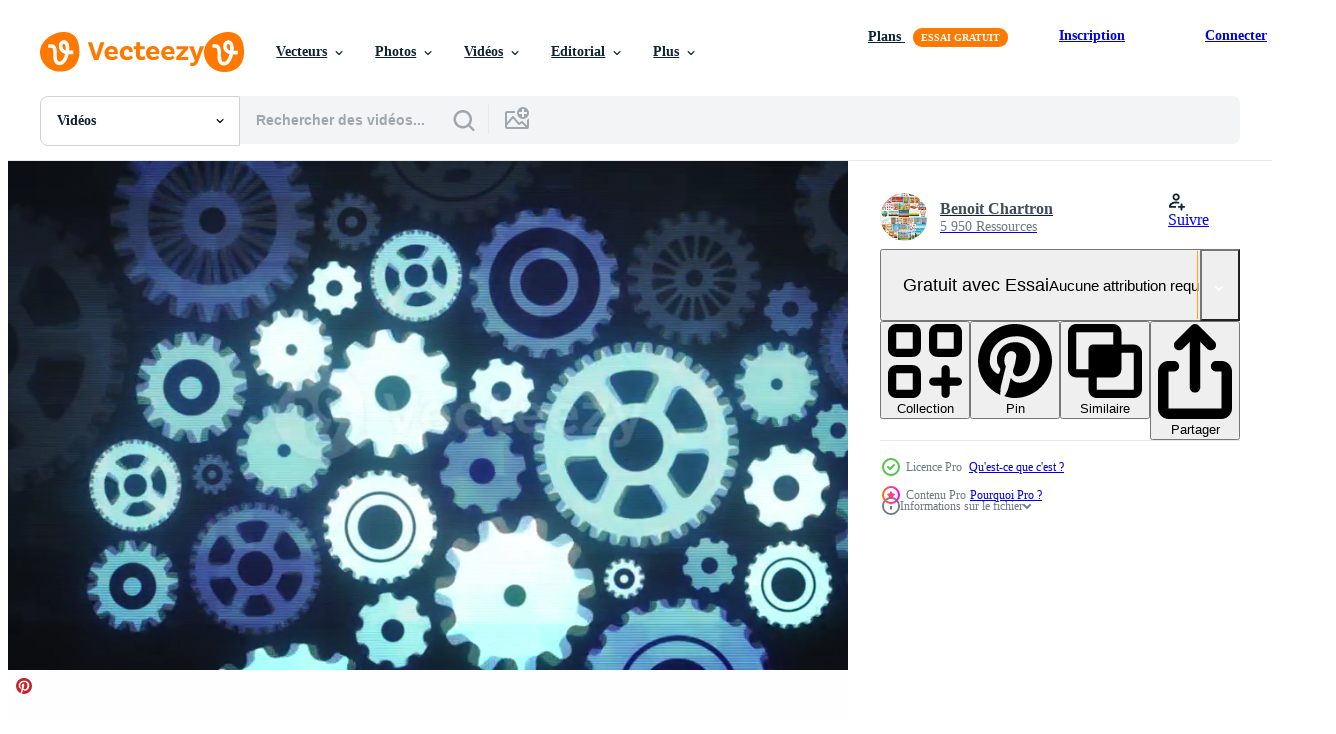

--- FILE ---
content_type: text/html; charset=utf-8
request_url: https://fr.vecteezy.com/resources/1618863/show_related_tags_async_content
body_size: 1551
content:
<turbo-frame id="show-related-tags">
  <h2 class="ez-resource-related__header">Mots-clés associés</h2>

    <div class="splide ez-carousel tags-carousel is-ready" style="--carousel_height: 48px; --additional_height: 0px;" data-controller="carousel search-tag" data-bullets="false" data-loop="false" data-arrows="true">
    <div class="splide__track ez-carousel__track" data-carousel-target="track">
      <ul class="splide__list ez-carousel__inner-wrap" data-carousel-target="innerWrap">
        <li class="search-tag splide__slide ez-carousel__slide" data-carousel-target="slide"><a class="search-tag__tag-link ez-btn ez-btn--light" title="industrie" data-action="search-tag#sendClickEvent search-tag#performSearch" data-search-tag-verified="true" data-keyword-location="show" href="/videos-gratuites/industrie">industrie</a></li><li class="search-tag splide__slide ez-carousel__slide" data-carousel-target="slide"><a class="search-tag__tag-link ez-btn ez-btn--light" title="mécanisme" data-action="search-tag#sendClickEvent search-tag#performSearch" data-search-tag-verified="true" data-keyword-location="show" href="/videos-gratuites/m%C3%A9canisme">mécanisme</a></li><li class="search-tag splide__slide ez-carousel__slide" data-carousel-target="slide"><a class="search-tag__tag-link ez-btn ez-btn--light" title="chargement" data-action="search-tag#sendClickEvent search-tag#performSearch" data-search-tag-verified="true" data-keyword-location="show" href="/videos-gratuites/chargement">chargement</a></li><li class="search-tag splide__slide ez-carousel__slide" data-carousel-target="slide"><a class="search-tag__tag-link ez-btn ez-btn--light" title="boucle" data-action="search-tag#sendClickEvent search-tag#performSearch" data-search-tag-verified="true" data-keyword-location="show" href="/videos-gratuites/boucle">boucle</a></li><li class="search-tag splide__slide ez-carousel__slide" data-carousel-target="slide"><a class="search-tag__tag-link ez-btn ez-btn--light" title="communication" data-action="search-tag#sendClickEvent search-tag#performSearch" data-search-tag-verified="true" data-keyword-location="show" href="/videos-gratuites/communication">communication</a></li><li class="search-tag splide__slide ez-carousel__slide" data-carousel-target="slide"><a class="search-tag__tag-link ez-btn ez-btn--light" title="lien" data-action="search-tag#sendClickEvent search-tag#performSearch" data-search-tag-verified="true" data-keyword-location="show" href="/videos-gratuites/lien">lien</a></li><li class="search-tag splide__slide ez-carousel__slide" data-carousel-target="slide"><a class="search-tag__tag-link ez-btn ez-btn--light" title="affaires" data-action="search-tag#sendClickEvent search-tag#performSearch" data-search-tag-verified="true" data-keyword-location="show" href="/videos-gratuites/affaires">affaires</a></li><li class="search-tag splide__slide ez-carousel__slide" data-carousel-target="slide"><a class="search-tag__tag-link ez-btn ez-btn--light" title="ancien" data-action="search-tag#sendClickEvent search-tag#performSearch" data-search-tag-verified="true" data-keyword-location="show" href="/videos-gratuites/ancien">ancien</a></li><li class="search-tag splide__slide ez-carousel__slide" data-carousel-target="slide"><a class="search-tag__tag-link ez-btn ez-btn--light" title="rétro" data-action="search-tag#sendClickEvent search-tag#performSearch" data-search-tag-verified="true" data-keyword-location="show" href="/videos-gratuites/r%C3%A9tro">rétro</a></li><li class="search-tag splide__slide ez-carousel__slide" data-carousel-target="slide"><a class="search-tag__tag-link ez-btn ez-btn--light" title="machine" data-action="search-tag#sendClickEvent search-tag#performSearch" data-search-tag-verified="true" data-keyword-location="show" href="/videos-gratuites/machine">machine</a></li><li class="search-tag splide__slide ez-carousel__slide" data-carousel-target="slide"><a class="search-tag__tag-link ez-btn ez-btn--light" title="concept" data-action="search-tag#sendClickEvent search-tag#performSearch" data-search-tag-verified="true" data-keyword-location="show" href="/videos-gratuites/concept">concept</a></li><li class="search-tag splide__slide ez-carousel__slide" data-carousel-target="slide"><a class="search-tag__tag-link ez-btn ez-btn--light" title="temps" data-action="search-tag#sendClickEvent search-tag#performSearch" data-search-tag-verified="true" data-keyword-location="show" href="/videos-gratuites/temps">temps</a></li><li class="search-tag splide__slide ez-carousel__slide" data-carousel-target="slide"><a class="search-tag__tag-link ez-btn ez-btn--light" title="mouvement" data-action="search-tag#sendClickEvent search-tag#performSearch" data-search-tag-verified="true" data-keyword-location="show" href="/videos-gratuites/mouvement">mouvement</a></li><li class="search-tag splide__slide ez-carousel__slide" data-carousel-target="slide"><a class="search-tag__tag-link ez-btn ez-btn--light" title="animation" data-action="search-tag#sendClickEvent search-tag#performSearch" data-search-tag-verified="true" data-keyword-location="show" href="/videos-gratuites/animation">animation</a></li><li class="search-tag splide__slide ez-carousel__slide" data-carousel-target="slide"><a class="search-tag__tag-link ez-btn ez-btn--light" title="vidéo" data-action="search-tag#sendClickEvent search-tag#performSearch" data-search-tag-verified="true" data-keyword-location="show" href="/videos-gratuites/vid%C3%A9o">vidéo</a></li><li class="search-tag splide__slide ez-carousel__slide" data-carousel-target="slide"><a class="search-tag__tag-link ez-btn ez-btn--light" title="ingénierie" data-action="search-tag#sendClickEvent search-tag#performSearch" data-search-tag-verified="true" data-keyword-location="show" href="/videos-gratuites/ing%C3%A9nierie">ingénierie</a></li><li class="search-tag splide__slide ez-carousel__slide" data-carousel-target="slide"><a class="search-tag__tag-link ez-btn ez-btn--light" title="usine" data-action="search-tag#sendClickEvent search-tag#performSearch" data-search-tag-verified="true" data-keyword-location="show" href="/videos-gratuites/usine">usine</a></li><li class="search-tag splide__slide ez-carousel__slide" data-carousel-target="slide"><a class="search-tag__tag-link ez-btn ez-btn--light" title="système" data-action="search-tag#sendClickEvent search-tag#performSearch" data-search-tag-verified="true" data-keyword-location="show" href="/videos-gratuites/syst%C3%A8me">système</a></li><li class="search-tag splide__slide ez-carousel__slide" data-carousel-target="slide"><a class="search-tag__tag-link ez-btn ez-btn--light" title="processus" data-action="search-tag#sendClickEvent search-tag#performSearch" data-search-tag-verified="true" data-keyword-location="show" href="/videos-gratuites/processus">processus</a></li><li class="search-tag splide__slide ez-carousel__slide" data-carousel-target="slide"><a class="search-tag__tag-link ez-btn ez-btn--light" title="symbole" data-action="search-tag#sendClickEvent search-tag#performSearch" data-search-tag-verified="true" data-keyword-location="show" href="/videos-gratuites/symbole">symbole</a></li><li class="search-tag splide__slide ez-carousel__slide" data-carousel-target="slide"><a class="search-tag__tag-link ez-btn ez-btn--light" title="transition" data-action="search-tag#sendClickEvent search-tag#performSearch" data-search-tag-verified="true" data-keyword-location="show" href="/videos-gratuites/transition">transition</a></li><li class="search-tag splide__slide ez-carousel__slide" data-carousel-target="slide"><a class="search-tag__tag-link ez-btn ez-btn--light" title="fx" data-action="search-tag#sendClickEvent search-tag#performSearch" data-search-tag-verified="true" data-keyword-location="show" href="/videos-gratuites/fx">fx</a></li><li class="search-tag splide__slide ez-carousel__slide" data-carousel-target="slide"><a class="search-tag__tag-link ez-btn ez-btn--light" title="texture" data-action="search-tag#sendClickEvent search-tag#performSearch" data-search-tag-verified="true" data-keyword-location="show" href="/videos-gratuites/texture">texture</a></li><li class="search-tag splide__slide ez-carousel__slide" data-carousel-target="slide"><a class="search-tag__tag-link ez-btn ez-btn--light" title="lueur" data-action="search-tag#sendClickEvent search-tag#performSearch" data-search-tag-verified="true" data-keyword-location="show" href="/videos-gratuites/lueur">lueur</a></li>
</ul></div>
    

    <div class="splide__arrows splide__arrows--ltr ez-carousel__arrows"><button class="splide__arrow splide__arrow--prev ez-carousel__arrow ez-carousel__arrow--prev" disabled="disabled" data-carousel-target="arrowPrev" data-test-id="carousel-arrow-prev" data-direction="prev" aria_label="Précédent"><span class="ez-carousel__arrow-wrap"><svg xmlns="http://www.w3.org/2000/svg" viewBox="0 0 5 8" role="img" aria-labelledby="aq1dlxp67tg2ws9b0a2y0royhhwnp9s8" class="arrow-prev"><desc id="aq1dlxp67tg2ws9b0a2y0royhhwnp9s8">Précédent</desc><path fill-rule="evenodd" d="M4.707 7.707a1 1 0 0 0 0-1.414L2.414 4l2.293-2.293A1 1 0 0 0 3.293.293l-3 3a1 1 0 0 0 0 1.414l3 3a1 1 0 0 0 1.414 0Z" clip-rule="evenodd"></path></svg>
</span><span class="ez-carousel__gradient"></span></button><button class="splide__arrow splide__arrow--next ez-carousel__arrow ez-carousel__arrow--next" disabled="disabled" data-carousel-target="arrowNext" data-test-id="carousel-arrow-next" data-direction="next" aria_label="Suivant"><span class="ez-carousel__arrow-wrap"><svg xmlns="http://www.w3.org/2000/svg" viewBox="0 0 5 8" role="img" aria-labelledby="a560wp4urhl5gn0bjurlvdoqqwbj3eng" class="arrow-next"><desc id="a560wp4urhl5gn0bjurlvdoqqwbj3eng">Suivant</desc><path fill-rule="evenodd" d="M.293 7.707a1 1 0 0 1 0-1.414L2.586 4 .293 1.707A1 1 0 0 1 1.707.293l3 3a1 1 0 0 1 0 1.414l-3 3a1 1 0 0 1-1.414 0Z" clip-rule="evenodd"></path></svg>
</span><span class="ez-carousel__gradient"></span></button></div>
</div></turbo-frame>


--- FILE ---
content_type: text/html; charset=utf-8
request_url: https://fr.vecteezy.com/resources/1618863/show_related_grids_async_content
body_size: 19370
content:
<turbo-frame id="show-related-resources">
    <div data-conversions-category="Gli utenti hanno anche visualizzato">
      <h2 class="ez-resource-related__header">
        Gli utenti hanno anche visualizzato
      </h2>

      <ul class="ez-resource-grid ez-resource-grid--main-grid  is-hidden" id="false" data-controller="grid contributor-info video-preview" data-grid-track-truncation-value="false" data-max-rows="50" data-row-height="240" data-instant-grid="false" data-truncate-results="false" data-testid="also-viewed-resources" data-labels="free" style="--free: &#39;Gratuit&#39;;">

  <li class="ez-resource-grid__item ez-resource-thumb ez-resource-thumb--video ez-resource-thumb--pro" data-controller="grid-item-decorator" data-position="{{position}}" data-item-id="1618876" data-pro="true" data-grid-target="gridItem" data-video-preview-target="preview" data-video-url="https://static.vecteezy.com/system/resources/previews/001/618/876/mp4/vintage-gears-mechanism-rotating-loader-loop-video.mp4" data-w="356" data-h="200" data-grid-item-decorator-free-label-value="Gratuit" data-action="mouseenter-&gt;grid-item-decorator#hoverThumb:once" data-grid-item-decorator-item-pro-param="Pro" data-grid-item-decorator-resource-id-param="1618876" data-grid-item-decorator-content-type-param="Content-video" data-grid-item-decorator-pinterest-url-param="https://fr.vecteezy.com/video/1618876-boucle-de-chargeur-rotative-engrenages-vintage" data-grid-item-decorator-seo-page-description-param="boucle de chargeur rotative mécanisme à engrenages vintage" data-grid-item-decorator-user-id-param="1257557" data-grid-item-decorator-user-display-name-param="Benoit Chartron" data-grid-item-decorator-avatar-src-param="https://static.vecteezy.com/system/user/avatar/1257557/medium_pond5-webpagethumbnail.jpg" data-grid-item-decorator-uploads-path-param="/membres/benchart/uploads">

  <script type="application/ld+json" id="media_schema">
  {"@context":"https://schema.org","@type":"VideoObject","name":"boucle de chargeur rotative mécanisme à engrenages vintage","uploadDate":"2020-12-01T20:41:02-06:00","thumbnailUrl":"https://static.vecteezy.com/system/resources/thumbnails/001/618/876/small_2x/vintage-gears-mechanism-rotating-loader-loop-video.jpg","contentUrl":"https://static.vecteezy.com/system/resources/previews/001/618/876/mp4/vintage-gears-mechanism-rotating-loader-loop-video.mp4","sourceOrganization":"Vecteezy","license":"https://support.vecteezy.com/fr/octroi-de-nouvelles-licences-vecteezy-ByHivesvt","acquireLicensePage":"https://fr.vecteezy.com/video/1618876-boucle-de-chargeur-rotative-engrenages-vintage","creator":{"@type":"Person","name":"Benoit Chartron"},"copyrightNotice":"Benoit Chartron","creditText":"Vecteezy"}
</script>


<a href="/video/1618876-boucle-de-chargeur-rotative-engrenages-vintage" class="ez-resource-thumb__link" title="boucle de chargeur rotative mécanisme à engrenages vintage" style="--height: 200; --width: 356; " data-action="click-&gt;grid#trackResourceClick mouseenter-&gt;grid#trackResourceHover" data-content-type="video" data-controller="ez-hover-intent" data-previews-srcs="[&quot;https://static.vecteezy.com/system/resources/previews/001/618/876/mp4/vintage-gears-mechanism-rotating-loader-loop-video.mp4&quot;]" data-pro="true" data-resource-id="1618876" data-video-preview-target="videoWrap" data-grid-item-decorator-target="link">
    <img src="https://static.vecteezy.com/system/resources/thumbnails/001/618/876/small/vintage-gears-mechanism-rotating-loader-loop-video.jpg" srcset="https://static.vecteezy.com/system/resources/thumbnails/001/618/876/small_2x/vintage-gears-mechanism-rotating-loader-loop-video.jpg 2x, https://static.vecteezy.com/system/resources/thumbnails/001/618/876/small/vintage-gears-mechanism-rotating-loader-loop-video.jpg 1x" class="ez-resource-thumb__img" loading="lazy" decoding="async" width="356" height="200" alt="boucle de chargeur rotative mécanisme à engrenages vintage video">

</a>

  <div class="ez-resource-thumb__label-wrap"></div>
  

  <div class="ez-resource-thumb__hover-state"></div>
</li><li class="ez-resource-grid__item ez-resource-thumb ez-resource-thumb--video ez-resource-thumb--pro" data-controller="grid-item-decorator" data-position="{{position}}" data-item-id="1618875" data-pro="true" data-grid-target="gridItem" data-video-preview-target="preview" data-video-url="https://static.vecteezy.com/system/resources/previews/001/618/875/mp4/vintage-gears-mechanism-rotating-loader-loop-video.mp4" data-w="356" data-h="200" data-grid-item-decorator-free-label-value="Gratuit" data-action="mouseenter-&gt;grid-item-decorator#hoverThumb:once" data-grid-item-decorator-item-pro-param="Pro" data-grid-item-decorator-resource-id-param="1618875" data-grid-item-decorator-content-type-param="Content-video" data-grid-item-decorator-pinterest-url-param="https://fr.vecteezy.com/video/1618875-boucle-de-chargeur-rotative-engrenages-vintage" data-grid-item-decorator-seo-page-description-param="boucle de chargeur rotative mécanisme à engrenages vintage" data-grid-item-decorator-user-id-param="1257557" data-grid-item-decorator-user-display-name-param="Benoit Chartron" data-grid-item-decorator-avatar-src-param="https://static.vecteezy.com/system/user/avatar/1257557/medium_pond5-webpagethumbnail.jpg" data-grid-item-decorator-uploads-path-param="/membres/benchart/uploads">

  <script type="application/ld+json" id="media_schema">
  {"@context":"https://schema.org","@type":"VideoObject","name":"boucle de chargeur rotative mécanisme à engrenages vintage","uploadDate":"2020-12-01T20:41:00-06:00","thumbnailUrl":"https://static.vecteezy.com/system/resources/thumbnails/001/618/875/small_2x/vintage-gears-mechanism-rotating-loader-loop-video.jpg","contentUrl":"https://static.vecteezy.com/system/resources/previews/001/618/875/mp4/vintage-gears-mechanism-rotating-loader-loop-video.mp4","sourceOrganization":"Vecteezy","license":"https://support.vecteezy.com/fr/octroi-de-nouvelles-licences-vecteezy-ByHivesvt","acquireLicensePage":"https://fr.vecteezy.com/video/1618875-boucle-de-chargeur-rotative-engrenages-vintage","creator":{"@type":"Person","name":"Benoit Chartron"},"copyrightNotice":"Benoit Chartron","creditText":"Vecteezy"}
</script>


<a href="/video/1618875-boucle-de-chargeur-rotative-engrenages-vintage" class="ez-resource-thumb__link" title="boucle de chargeur rotative mécanisme à engrenages vintage" style="--height: 200; --width: 356; " data-action="click-&gt;grid#trackResourceClick mouseenter-&gt;grid#trackResourceHover" data-content-type="video" data-controller="ez-hover-intent" data-previews-srcs="[&quot;https://static.vecteezy.com/system/resources/previews/001/618/875/mp4/vintage-gears-mechanism-rotating-loader-loop-video.mp4&quot;]" data-pro="true" data-resource-id="1618875" data-video-preview-target="videoWrap" data-grid-item-decorator-target="link">
    <img src="https://static.vecteezy.com/system/resources/thumbnails/001/618/875/small/vintage-gears-mechanism-rotating-loader-loop-video.jpg" srcset="https://static.vecteezy.com/system/resources/thumbnails/001/618/875/small_2x/vintage-gears-mechanism-rotating-loader-loop-video.jpg 2x, https://static.vecteezy.com/system/resources/thumbnails/001/618/875/small/vintage-gears-mechanism-rotating-loader-loop-video.jpg 1x" class="ez-resource-thumb__img" loading="lazy" decoding="async" width="356" height="200" alt="boucle de chargeur rotative mécanisme à engrenages vintage video">

</a>

  <div class="ez-resource-thumb__label-wrap"></div>
  

  <div class="ez-resource-thumb__hover-state"></div>
</li><li class="ez-resource-grid__item ez-resource-thumb ez-resource-thumb--video ez-resource-thumb--pro" data-controller="grid-item-decorator" data-position="{{position}}" data-item-id="1618879" data-pro="true" data-grid-target="gridItem" data-video-preview-target="preview" data-video-url="https://static.vecteezy.com/system/resources/previews/001/618/879/mp4/vintage-gears-mechanism-rotating-loader-loop-video.mp4" data-w="356" data-h="200" data-grid-item-decorator-free-label-value="Gratuit" data-action="mouseenter-&gt;grid-item-decorator#hoverThumb:once" data-grid-item-decorator-item-pro-param="Pro" data-grid-item-decorator-resource-id-param="1618879" data-grid-item-decorator-content-type-param="Content-video" data-grid-item-decorator-pinterest-url-param="https://fr.vecteezy.com/video/1618879-boucle-de-chargeur-rotative-engrenages-vintage" data-grid-item-decorator-seo-page-description-param="boucle de chargeur rotative mécanisme à engrenages vintage" data-grid-item-decorator-user-id-param="1257557" data-grid-item-decorator-user-display-name-param="Benoit Chartron" data-grid-item-decorator-avatar-src-param="https://static.vecteezy.com/system/user/avatar/1257557/medium_pond5-webpagethumbnail.jpg" data-grid-item-decorator-uploads-path-param="/membres/benchart/uploads">

  <script type="application/ld+json" id="media_schema">
  {"@context":"https://schema.org","@type":"VideoObject","name":"boucle de chargeur rotative mécanisme à engrenages vintage","uploadDate":"2020-12-01T20:41:22-06:00","thumbnailUrl":"https://static.vecteezy.com/system/resources/thumbnails/001/618/879/small_2x/vintage-gears-mechanism-rotating-loader-loop-video.jpg","contentUrl":"https://static.vecteezy.com/system/resources/previews/001/618/879/mp4/vintage-gears-mechanism-rotating-loader-loop-video.mp4","sourceOrganization":"Vecteezy","license":"https://support.vecteezy.com/fr/octroi-de-nouvelles-licences-vecteezy-ByHivesvt","acquireLicensePage":"https://fr.vecteezy.com/video/1618879-boucle-de-chargeur-rotative-engrenages-vintage","creator":{"@type":"Person","name":"Benoit Chartron"},"copyrightNotice":"Benoit Chartron","creditText":"Vecteezy"}
</script>


<a href="/video/1618879-boucle-de-chargeur-rotative-engrenages-vintage" class="ez-resource-thumb__link" title="boucle de chargeur rotative mécanisme à engrenages vintage" style="--height: 200; --width: 356; " data-action="click-&gt;grid#trackResourceClick mouseenter-&gt;grid#trackResourceHover" data-content-type="video" data-controller="ez-hover-intent" data-previews-srcs="[&quot;https://static.vecteezy.com/system/resources/previews/001/618/879/mp4/vintage-gears-mechanism-rotating-loader-loop-video.mp4&quot;]" data-pro="true" data-resource-id="1618879" data-video-preview-target="videoWrap" data-grid-item-decorator-target="link">
    <img src="https://static.vecteezy.com/system/resources/thumbnails/001/618/879/small/vintage-gears-mechanism-rotating-loader-loop-video.jpg" srcset="https://static.vecteezy.com/system/resources/thumbnails/001/618/879/small_2x/vintage-gears-mechanism-rotating-loader-loop-video.jpg 2x, https://static.vecteezy.com/system/resources/thumbnails/001/618/879/small/vintage-gears-mechanism-rotating-loader-loop-video.jpg 1x" class="ez-resource-thumb__img" loading="lazy" decoding="async" width="356" height="200" alt="boucle de chargeur rotative mécanisme à engrenages vintage video">

</a>

  <div class="ez-resource-thumb__label-wrap"></div>
  

  <div class="ez-resource-thumb__hover-state"></div>
</li><li class="ez-resource-grid__item ez-resource-thumb ez-resource-thumb--video ez-resource-thumb--pro" data-controller="grid-item-decorator" data-position="{{position}}" data-item-id="1624759" data-pro="true" data-grid-target="gridItem" data-video-preview-target="preview" data-video-url="https://static.vecteezy.com/system/resources/previews/001/624/759/mp4/abstract-glowing-rings-strokes-seamless-looping-video.mp4" data-w="356" data-h="200" data-grid-item-decorator-free-label-value="Gratuit" data-action="mouseenter-&gt;grid-item-decorator#hoverThumb:once" data-grid-item-decorator-item-pro-param="Pro" data-grid-item-decorator-resource-id-param="1624759" data-grid-item-decorator-content-type-param="Content-video" data-grid-item-decorator-pinterest-url-param="https://fr.vecteezy.com/video/1624759-abstrait-brillant-anneaux-coups-boucle-parfaite" data-grid-item-decorator-seo-page-description-param="anneaux lumineux abstraits coups en boucle sans soudure" data-grid-item-decorator-user-id-param="1257557" data-grid-item-decorator-user-display-name-param="Benoit Chartron" data-grid-item-decorator-avatar-src-param="https://static.vecteezy.com/system/user/avatar/1257557/medium_pond5-webpagethumbnail.jpg" data-grid-item-decorator-uploads-path-param="/membres/benchart/uploads">

  <script type="application/ld+json" id="media_schema">
  {"@context":"https://schema.org","@type":"VideoObject","name":"anneaux lumineux abstraits coups en boucle sans soudure","uploadDate":"2020-12-02T15:54:37-06:00","thumbnailUrl":"https://static.vecteezy.com/system/resources/thumbnails/001/624/759/small_2x/abstract-glowing-rings-strokes-seamless-looping-video.jpg","contentUrl":"https://static.vecteezy.com/system/resources/previews/001/624/759/mp4/abstract-glowing-rings-strokes-seamless-looping-video.mp4","sourceOrganization":"Vecteezy","license":"https://support.vecteezy.com/fr/octroi-de-nouvelles-licences-vecteezy-ByHivesvt","acquireLicensePage":"https://fr.vecteezy.com/video/1624759-abstrait-brillant-anneaux-coups-boucle-parfaite","creator":{"@type":"Person","name":"Benoit Chartron"},"copyrightNotice":"Benoit Chartron","creditText":"Vecteezy"}
</script>


<a href="/video/1624759-abstrait-brillant-anneaux-coups-boucle-parfaite" class="ez-resource-thumb__link" title="anneaux lumineux abstraits coups en boucle sans soudure" style="--height: 200; --width: 356; " data-action="click-&gt;grid#trackResourceClick mouseenter-&gt;grid#trackResourceHover" data-content-type="video" data-controller="ez-hover-intent" data-previews-srcs="[&quot;https://static.vecteezy.com/system/resources/previews/001/624/759/mp4/abstract-glowing-rings-strokes-seamless-looping-video.mp4&quot;]" data-pro="true" data-resource-id="1624759" data-video-preview-target="videoWrap" data-grid-item-decorator-target="link">
    <img src="https://static.vecteezy.com/system/resources/thumbnails/001/624/759/small/abstract-glowing-rings-strokes-seamless-looping-video.jpg" srcset="https://static.vecteezy.com/system/resources/thumbnails/001/624/759/small_2x/abstract-glowing-rings-strokes-seamless-looping-video.jpg 2x, https://static.vecteezy.com/system/resources/thumbnails/001/624/759/small/abstract-glowing-rings-strokes-seamless-looping-video.jpg 1x" class="ez-resource-thumb__img" loading="lazy" decoding="async" width="356" height="200" alt="anneaux lumineux abstraits coups en boucle sans soudure video">

</a>

  <div class="ez-resource-thumb__label-wrap"></div>
  

  <div class="ez-resource-thumb__hover-state"></div>
</li><li class="ez-resource-grid__item ez-resource-thumb ez-resource-thumb--video ez-resource-thumb--pro" data-controller="grid-item-decorator" data-position="{{position}}" data-item-id="1623833" data-pro="true" data-grid-target="gridItem" data-video-preview-target="preview" data-video-url="https://static.vecteezy.com/system/resources/previews/001/623/833/mp4/movie-trailer-coming-soon-background-video.mp4" data-w="356" data-h="200" data-grid-item-decorator-free-label-value="Gratuit" data-action="mouseenter-&gt;grid-item-decorator#hoverThumb:once" data-grid-item-decorator-item-pro-param="Pro" data-grid-item-decorator-resource-id-param="1623833" data-grid-item-decorator-content-type-param="Content-video" data-grid-item-decorator-pinterest-url-param="https://fr.vecteezy.com/video/1623833-film-bande-annonce-a-venir-fond" data-grid-item-decorator-seo-page-description-param="bande-annonce du film bientôt en arrière-plan" data-grid-item-decorator-user-id-param="1257557" data-grid-item-decorator-user-display-name-param="Benoit Chartron" data-grid-item-decorator-avatar-src-param="https://static.vecteezy.com/system/user/avatar/1257557/medium_pond5-webpagethumbnail.jpg" data-grid-item-decorator-uploads-path-param="/membres/benchart/uploads">

  <script type="application/ld+json" id="media_schema">
  {"@context":"https://schema.org","@type":"VideoObject","name":"bande-annonce du film bientôt en arrière-plan","uploadDate":"2020-12-02T13:40:11-06:00","thumbnailUrl":"https://static.vecteezy.com/system/resources/thumbnails/001/623/833/small_2x/movie-trailer-coming-soon-background-video.jpg","contentUrl":"https://static.vecteezy.com/system/resources/previews/001/623/833/mp4/movie-trailer-coming-soon-background-video.mp4","sourceOrganization":"Vecteezy","license":"https://support.vecteezy.com/fr/octroi-de-nouvelles-licences-vecteezy-ByHivesvt","acquireLicensePage":"https://fr.vecteezy.com/video/1623833-film-bande-annonce-a-venir-fond","creator":{"@type":"Person","name":"Benoit Chartron"},"copyrightNotice":"Benoit Chartron","creditText":"Vecteezy"}
</script>


<a href="/video/1623833-film-bande-annonce-a-venir-fond" class="ez-resource-thumb__link" title="bande-annonce du film bientôt en arrière-plan" style="--height: 200; --width: 356; " data-action="click-&gt;grid#trackResourceClick mouseenter-&gt;grid#trackResourceHover" data-content-type="video" data-controller="ez-hover-intent" data-previews-srcs="[&quot;https://static.vecteezy.com/system/resources/previews/001/623/833/mp4/movie-trailer-coming-soon-background-video.mp4&quot;]" data-pro="true" data-resource-id="1623833" data-video-preview-target="videoWrap" data-grid-item-decorator-target="link">
    <img src="https://static.vecteezy.com/system/resources/thumbnails/001/623/833/small/movie-trailer-coming-soon-background-video.jpg" srcset="https://static.vecteezy.com/system/resources/thumbnails/001/623/833/small_2x/movie-trailer-coming-soon-background-video.jpg 2x, https://static.vecteezy.com/system/resources/thumbnails/001/623/833/small/movie-trailer-coming-soon-background-video.jpg 1x" class="ez-resource-thumb__img" loading="lazy" decoding="async" width="356" height="200" alt="bande-annonce du film bientôt en arrière-plan video">

</a>

  <div class="ez-resource-thumb__label-wrap"></div>
  

  <div class="ez-resource-thumb__hover-state"></div>
</li><li class="ez-resource-grid__item ez-resource-thumb ez-resource-thumb--video ez-resource-thumb--pro" data-controller="grid-item-decorator" data-position="{{position}}" data-item-id="1618867" data-pro="true" data-grid-target="gridItem" data-video-preview-target="preview" data-video-url="https://static.vecteezy.com/system/resources/previews/001/618/867/mp4/hypnotic-background-with-seamless-looping-circles-video.mp4" data-w="356" data-h="200" data-grid-item-decorator-free-label-value="Gratuit" data-action="mouseenter-&gt;grid-item-decorator#hoverThumb:once" data-grid-item-decorator-item-pro-param="Pro" data-grid-item-decorator-resource-id-param="1618867" data-grid-item-decorator-content-type-param="Content-video" data-grid-item-decorator-pinterest-url-param="https://fr.vecteezy.com/video/1618867-fond-hypnotique-avec-des-cercles-en-boucle" data-grid-item-decorator-seo-page-description-param="fond hypnotique avec des cercles en boucle sans soudure" data-grid-item-decorator-user-id-param="1257557" data-grid-item-decorator-user-display-name-param="Benoit Chartron" data-grid-item-decorator-avatar-src-param="https://static.vecteezy.com/system/user/avatar/1257557/medium_pond5-webpagethumbnail.jpg" data-grid-item-decorator-uploads-path-param="/membres/benchart/uploads">

  <script type="application/ld+json" id="media_schema">
  {"@context":"https://schema.org","@type":"VideoObject","name":"fond hypnotique avec des cercles en boucle sans soudure","uploadDate":"2020-12-01T20:40:43-06:00","thumbnailUrl":"https://static.vecteezy.com/system/resources/thumbnails/001/618/867/small_2x/hypnotic-background-with-seamless-looping-circles-video.jpg","contentUrl":"https://static.vecteezy.com/system/resources/previews/001/618/867/mp4/hypnotic-background-with-seamless-looping-circles-video.mp4","sourceOrganization":"Vecteezy","license":"https://support.vecteezy.com/fr/octroi-de-nouvelles-licences-vecteezy-ByHivesvt","acquireLicensePage":"https://fr.vecteezy.com/video/1618867-fond-hypnotique-avec-des-cercles-en-boucle","creator":{"@type":"Person","name":"Benoit Chartron"},"copyrightNotice":"Benoit Chartron","creditText":"Vecteezy"}
</script>


<a href="/video/1618867-fond-hypnotique-avec-des-cercles-en-boucle" class="ez-resource-thumb__link" title="fond hypnotique avec des cercles en boucle sans soudure" style="--height: 200; --width: 356; " data-action="click-&gt;grid#trackResourceClick mouseenter-&gt;grid#trackResourceHover" data-content-type="video" data-controller="ez-hover-intent" data-previews-srcs="[&quot;https://static.vecteezy.com/system/resources/previews/001/618/867/mp4/hypnotic-background-with-seamless-looping-circles-video.mp4&quot;]" data-pro="true" data-resource-id="1618867" data-video-preview-target="videoWrap" data-grid-item-decorator-target="link">
    <img src="https://static.vecteezy.com/system/resources/thumbnails/001/618/867/small/hypnotic-background-with-seamless-looping-circles-video.jpg" srcset="https://static.vecteezy.com/system/resources/thumbnails/001/618/867/small_2x/hypnotic-background-with-seamless-looping-circles-video.jpg 2x, https://static.vecteezy.com/system/resources/thumbnails/001/618/867/small/hypnotic-background-with-seamless-looping-circles-video.jpg 1x" class="ez-resource-thumb__img" loading="lazy" decoding="async" width="356" height="200" alt="fond hypnotique avec des cercles en boucle sans soudure video">

</a>

  <div class="ez-resource-thumb__label-wrap"></div>
  

  <div class="ez-resource-thumb__hover-state"></div>
</li><li class="ez-resource-grid__item ez-resource-thumb ez-resource-thumb--video" data-controller="grid-item-decorator" data-position="{{position}}" data-item-id="7505080" data-pro="false" data-grid-target="gridItem" data-video-preview-target="preview" data-video-url="https://static.vecteezy.com/system/resources/previews/007/505/080/mp4/group-of-blue-gears-appear-to-rotate-with-blue-motion-lines-on-a-black-background-3d-animation-free-video.mp4" data-w="356" data-h="200" data-grid-item-decorator-free-label-value="Gratuit" data-action="mouseenter-&gt;grid-item-decorator#hoverThumb:once" data-grid-item-decorator-item-pro-param="Free" data-grid-item-decorator-resource-id-param="7505080" data-grid-item-decorator-content-type-param="Content-video" data-grid-item-decorator-pinterest-url-param="https://fr.vecteezy.com/video/7505080-groupe-d-engrenages-bleus-semblant-tourner-avec-des-lignes-de-mouvement-bleues-sur-un-fond-noir-animation-3d" data-grid-item-decorator-seo-page-description-param="un groupe d&#39;engrenages bleus semble tourner avec des lignes de mouvement bleues sur fond noir. Animation 3D" data-grid-item-decorator-user-id-param="1221742" data-grid-item-decorator-user-display-name-param="Alejandro Miranda" data-grid-item-decorator-avatar-src-param="https://static.vecteezy.com/system/user/avatar/1221742/medium_nuevo_logo_pixabay.jpg" data-grid-item-decorator-uploads-path-param="/membres/alejomiranda/uploads">

  <script type="application/ld+json" id="media_schema">
  {"@context":"https://schema.org","@type":"VideoObject","name":"un groupe d'engrenages bleus semble tourner avec des lignes de mouvement bleues sur fond noir. Animation 3D","uploadDate":"2022-05-06T06:16:20-05:00","thumbnailUrl":"https://static.vecteezy.com/system/resources/thumbnails/007/505/080/small_2x/group-of-blue-gears-appear-to-rotate-with-blue-motion-lines-on-a-black-background-3d-animation-free-video.jpg","contentUrl":"https://static.vecteezy.com/system/resources/previews/007/505/080/mp4/group-of-blue-gears-appear-to-rotate-with-blue-motion-lines-on-a-black-background-3d-animation-free-video.mp4","sourceOrganization":"Vecteezy","license":"https://support.vecteezy.com/fr/octroi-de-nouvelles-licences-vecteezy-ByHivesvt","acquireLicensePage":"https://fr.vecteezy.com/video/7505080-groupe-d-engrenages-bleus-semblant-tourner-avec-des-lignes-de-mouvement-bleues-sur-un-fond-noir-animation-3d","creator":{"@type":"Person","name":"Alejandro Miranda"},"copyrightNotice":"Alejandro Miranda","creditText":"Vecteezy"}
</script>


<a href="/video/7505080-groupe-d-engrenages-bleus-semblant-tourner-avec-des-lignes-de-mouvement-bleues-sur-un-fond-noir-animation-3d" class="ez-resource-thumb__link" title="un groupe d&#39;engrenages bleus semble tourner avec des lignes de mouvement bleues sur fond noir. Animation 3D" style="--height: 200; --width: 356; " data-action="click-&gt;grid#trackResourceClick mouseenter-&gt;grid#trackResourceHover" data-content-type="video" data-controller="ez-hover-intent" data-previews-srcs="[&quot;https://static.vecteezy.com/system/resources/previews/007/505/080/mp4/group-of-blue-gears-appear-to-rotate-with-blue-motion-lines-on-a-black-background-3d-animation-free-video.mp4&quot;]" data-pro="false" data-resource-id="7505080" data-video-preview-target="videoWrap" data-grid-item-decorator-target="link">
    <img src="https://static.vecteezy.com/system/resources/thumbnails/007/505/080/small/group-of-blue-gears-appear-to-rotate-with-blue-motion-lines-on-a-black-background-3d-animation-free-video.jpg" srcset="https://static.vecteezy.com/system/resources/thumbnails/007/505/080/small_2x/group-of-blue-gears-appear-to-rotate-with-blue-motion-lines-on-a-black-background-3d-animation-free-video.jpg 2x, https://static.vecteezy.com/system/resources/thumbnails/007/505/080/small/group-of-blue-gears-appear-to-rotate-with-blue-motion-lines-on-a-black-background-3d-animation-free-video.jpg 1x" class="ez-resource-thumb__img" loading="lazy" decoding="async" width="356" height="200" alt="un groupe d&#39;engrenages bleus semble tourner avec des lignes de mouvement bleues sur fond noir. Animation 3D video">

</a>

  <div class="ez-resource-thumb__label-wrap"></div>
  

  <div class="ez-resource-thumb__hover-state"></div>
</li><li class="ez-resource-grid__item ez-resource-thumb ez-resource-thumb--video ez-resource-thumb--pro" data-controller="grid-item-decorator" data-position="{{position}}" data-item-id="1618473" data-pro="true" data-grid-target="gridItem" data-video-preview-target="preview" data-video-url="https://static.vecteezy.com/system/resources/previews/001/618/473/mp4/gears-mechanism-rotating-loader-loop-video.mp4" data-w="356" data-h="200" data-grid-item-decorator-free-label-value="Gratuit" data-action="mouseenter-&gt;grid-item-decorator#hoverThumb:once" data-grid-item-decorator-item-pro-param="Pro" data-grid-item-decorator-resource-id-param="1618473" data-grid-item-decorator-content-type-param="Content-video" data-grid-item-decorator-pinterest-url-param="https://fr.vecteezy.com/video/1618473-engrenages-mecanisme-rotation-chargeur-boucle" data-grid-item-decorator-seo-page-description-param="mécanisme d&#39;engrenages boucle de chargeur rotative" data-grid-item-decorator-user-id-param="1257557" data-grid-item-decorator-user-display-name-param="Benoit Chartron" data-grid-item-decorator-avatar-src-param="https://static.vecteezy.com/system/user/avatar/1257557/medium_pond5-webpagethumbnail.jpg" data-grid-item-decorator-uploads-path-param="/membres/benchart/uploads">

  <script type="application/ld+json" id="media_schema">
  {"@context":"https://schema.org","@type":"VideoObject","name":"mécanisme d'engrenages boucle de chargeur rotative","uploadDate":"2020-12-01T20:13:43-06:00","thumbnailUrl":"https://static.vecteezy.com/system/resources/thumbnails/001/618/473/small_2x/gears-mechanism-rotating-loader-loop-video.jpg","contentUrl":"https://static.vecteezy.com/system/resources/previews/001/618/473/mp4/gears-mechanism-rotating-loader-loop-video.mp4","sourceOrganization":"Vecteezy","license":"https://support.vecteezy.com/fr/octroi-de-nouvelles-licences-vecteezy-ByHivesvt","acquireLicensePage":"https://fr.vecteezy.com/video/1618473-engrenages-mecanisme-rotation-chargeur-boucle","creator":{"@type":"Person","name":"Benoit Chartron"},"copyrightNotice":"Benoit Chartron","creditText":"Vecteezy"}
</script>


<a href="/video/1618473-engrenages-mecanisme-rotation-chargeur-boucle" class="ez-resource-thumb__link" title="mécanisme d&#39;engrenages boucle de chargeur rotative" style="--height: 200; --width: 356; " data-action="click-&gt;grid#trackResourceClick mouseenter-&gt;grid#trackResourceHover" data-content-type="video" data-controller="ez-hover-intent" data-previews-srcs="[&quot;https://static.vecteezy.com/system/resources/previews/001/618/473/mp4/gears-mechanism-rotating-loader-loop-video.mp4&quot;]" data-pro="true" data-resource-id="1618473" data-video-preview-target="videoWrap" data-grid-item-decorator-target="link">
    <img src="https://static.vecteezy.com/system/resources/thumbnails/001/618/473/small/gears-mechanism-rotating-loader-loop-video.jpg" srcset="https://static.vecteezy.com/system/resources/thumbnails/001/618/473/small_2x/gears-mechanism-rotating-loader-loop-video.jpg 2x, https://static.vecteezy.com/system/resources/thumbnails/001/618/473/small/gears-mechanism-rotating-loader-loop-video.jpg 1x" class="ez-resource-thumb__img" loading="lazy" decoding="async" width="356" height="200" alt="mécanisme d&#39;engrenages boucle de chargeur rotative video">

</a>

  <div class="ez-resource-thumb__label-wrap"></div>
  

  <div class="ez-resource-thumb__hover-state"></div>
</li><li class="ez-resource-grid__item ez-resource-thumb ez-resource-thumb--video ez-resource-thumb--pro" data-controller="grid-item-decorator" data-position="{{position}}" data-item-id="1785320" data-pro="true" data-grid-target="gridItem" data-video-preview-target="preview" data-video-url="https://static.vecteezy.com/system/resources/previews/001/785/320/mp4/united-kingdom-flag-background-loop-with-glitch-fx-video.mp4" data-w="356" data-h="200" data-grid-item-decorator-free-label-value="Gratuit" data-action="mouseenter-&gt;grid-item-decorator#hoverThumb:once" data-grid-item-decorator-item-pro-param="Pro" data-grid-item-decorator-resource-id-param="1785320" data-grid-item-decorator-content-type-param="Content-video" data-grid-item-decorator-pinterest-url-param="https://fr.vecteezy.com/video/1785320-drapeau-royaume-uni-boucle-d-arriere-plan-avec-glitch-fx" data-grid-item-decorator-seo-page-description-param="boucle de fond de drapeau du royaume-uni avec glitch fx" data-grid-item-decorator-user-id-param="1257557" data-grid-item-decorator-user-display-name-param="Benoit Chartron" data-grid-item-decorator-avatar-src-param="https://static.vecteezy.com/system/user/avatar/1257557/medium_pond5-webpagethumbnail.jpg" data-grid-item-decorator-uploads-path-param="/membres/benchart/uploads">

  <script type="application/ld+json" id="media_schema">
  {"@context":"https://schema.org","@type":"VideoObject","name":"boucle de fond de drapeau du royaume-uni avec glitch fx","uploadDate":"2020-12-11T21:47:53-06:00","thumbnailUrl":"https://static.vecteezy.com/system/resources/thumbnails/001/785/320/small_2x/united-kingdom-flag-background-loop-with-glitch-fx-video.jpg","contentUrl":"https://static.vecteezy.com/system/resources/previews/001/785/320/mp4/united-kingdom-flag-background-loop-with-glitch-fx-video.mp4","sourceOrganization":"Vecteezy","license":"https://support.vecteezy.com/fr/octroi-de-nouvelles-licences-vecteezy-ByHivesvt","acquireLicensePage":"https://fr.vecteezy.com/video/1785320-drapeau-royaume-uni-boucle-d-arriere-plan-avec-glitch-fx","creator":{"@type":"Person","name":"Benoit Chartron"},"copyrightNotice":"Benoit Chartron","creditText":"Vecteezy"}
</script>


<a href="/video/1785320-drapeau-royaume-uni-boucle-d-arriere-plan-avec-glitch-fx" class="ez-resource-thumb__link" title="boucle de fond de drapeau du royaume-uni avec glitch fx" style="--height: 200; --width: 356; " data-action="click-&gt;grid#trackResourceClick mouseenter-&gt;grid#trackResourceHover" data-content-type="video" data-controller="ez-hover-intent" data-previews-srcs="[&quot;https://static.vecteezy.com/system/resources/previews/001/785/320/mp4/united-kingdom-flag-background-loop-with-glitch-fx-video.mp4&quot;]" data-pro="true" data-resource-id="1785320" data-video-preview-target="videoWrap" data-grid-item-decorator-target="link">
    <img src="https://static.vecteezy.com/system/resources/thumbnails/001/785/320/small/united-kingdom-flag-background-loop-with-glitch-fx-video.jpg" srcset="https://static.vecteezy.com/system/resources/thumbnails/001/785/320/small_2x/united-kingdom-flag-background-loop-with-glitch-fx-video.jpg 2x, https://static.vecteezy.com/system/resources/thumbnails/001/785/320/small/united-kingdom-flag-background-loop-with-glitch-fx-video.jpg 1x" class="ez-resource-thumb__img" loading="lazy" decoding="async" width="356" height="200" alt="boucle de fond de drapeau du royaume-uni avec glitch fx video">

</a>

  <div class="ez-resource-thumb__label-wrap"></div>
  

  <div class="ez-resource-thumb__hover-state"></div>
</li><li class="ez-resource-grid__item ez-resource-thumb ez-resource-thumb--video ez-resource-thumb--pro" data-controller="grid-item-decorator" data-position="{{position}}" data-item-id="1618291" data-pro="true" data-grid-target="gridItem" data-video-preview-target="preview" data-video-url="https://static.vecteezy.com/system/resources/previews/001/618/291/mp4/hypnotic-spiral-background-rotating-video.mp4" data-w="356" data-h="200" data-grid-item-decorator-free-label-value="Gratuit" data-action="mouseenter-&gt;grid-item-decorator#hoverThumb:once" data-grid-item-decorator-item-pro-param="Pro" data-grid-item-decorator-resource-id-param="1618291" data-grid-item-decorator-content-type-param="Content-video" data-grid-item-decorator-pinterest-url-param="https://fr.vecteezy.com/video/1618291-hypnotique-spirale-fond-rotation" data-grid-item-decorator-seo-page-description-param="fond de spirale hypnotique tournant" data-grid-item-decorator-user-id-param="1257557" data-grid-item-decorator-user-display-name-param="Benoit Chartron" data-grid-item-decorator-avatar-src-param="https://static.vecteezy.com/system/user/avatar/1257557/medium_pond5-webpagethumbnail.jpg" data-grid-item-decorator-uploads-path-param="/membres/benchart/uploads">

  <script type="application/ld+json" id="media_schema">
  {"@context":"https://schema.org","@type":"VideoObject","name":"fond de spirale hypnotique tournant","uploadDate":"2020-12-01T20:06:28-06:00","thumbnailUrl":"https://static.vecteezy.com/system/resources/thumbnails/001/618/291/small_2x/hypnotic-spiral-background-rotating-video.jpg","contentUrl":"https://static.vecteezy.com/system/resources/previews/001/618/291/mp4/hypnotic-spiral-background-rotating-video.mp4","sourceOrganization":"Vecteezy","license":"https://support.vecteezy.com/fr/octroi-de-nouvelles-licences-vecteezy-ByHivesvt","acquireLicensePage":"https://fr.vecteezy.com/video/1618291-hypnotique-spirale-fond-rotation","creator":{"@type":"Person","name":"Benoit Chartron"},"copyrightNotice":"Benoit Chartron","creditText":"Vecteezy"}
</script>


<a href="/video/1618291-hypnotique-spirale-fond-rotation" class="ez-resource-thumb__link" title="fond de spirale hypnotique tournant" style="--height: 200; --width: 356; " data-action="click-&gt;grid#trackResourceClick mouseenter-&gt;grid#trackResourceHover" data-content-type="video" data-controller="ez-hover-intent" data-previews-srcs="[&quot;https://static.vecteezy.com/system/resources/previews/001/618/291/mp4/hypnotic-spiral-background-rotating-video.mp4&quot;]" data-pro="true" data-resource-id="1618291" data-video-preview-target="videoWrap" data-grid-item-decorator-target="link">
    <img src="https://static.vecteezy.com/system/resources/thumbnails/001/618/291/small/hypnotic-spiral-background-rotating-video.jpg" srcset="https://static.vecteezy.com/system/resources/thumbnails/001/618/291/small_2x/hypnotic-spiral-background-rotating-video.jpg 2x, https://static.vecteezy.com/system/resources/thumbnails/001/618/291/small/hypnotic-spiral-background-rotating-video.jpg 1x" class="ez-resource-thumb__img" loading="lazy" decoding="async" width="356" height="200" alt="fond de spirale hypnotique tournant video">

</a>

  <div class="ez-resource-thumb__label-wrap"></div>
  

  <div class="ez-resource-thumb__hover-state"></div>
</li><li class="ez-resource-grid__item ez-resource-thumb ez-resource-thumb--video ez-resource-thumb--pro" data-controller="grid-item-decorator" data-position="{{position}}" data-item-id="1618934" data-pro="true" data-grid-target="gridItem" data-video-preview-target="preview" data-video-url="https://static.vecteezy.com/system/resources/previews/001/618/934/mp4/hourglass-timer-downloader-icon-loop-video.mp4" data-w="356" data-h="200" data-grid-item-decorator-free-label-value="Gratuit" data-action="mouseenter-&gt;grid-item-decorator#hoverThumb:once" data-grid-item-decorator-item-pro-param="Pro" data-grid-item-decorator-resource-id-param="1618934" data-grid-item-decorator-content-type-param="Content-video" data-grid-item-decorator-pinterest-url-param="https://fr.vecteezy.com/video/1618934-sablier-timer-downloader-icon-loop" data-grid-item-decorator-seo-page-description-param="boucle d&#39;icône de téléchargement de minuterie de sablier" data-grid-item-decorator-user-id-param="1257557" data-grid-item-decorator-user-display-name-param="Benoit Chartron" data-grid-item-decorator-avatar-src-param="https://static.vecteezy.com/system/user/avatar/1257557/medium_pond5-webpagethumbnail.jpg" data-grid-item-decorator-uploads-path-param="/membres/benchart/uploads">

  <script type="application/ld+json" id="media_schema">
  {"@context":"https://schema.org","@type":"VideoObject","name":"boucle d'icône de téléchargement de minuterie de sablier","uploadDate":"2020-12-01T20:43:11-06:00","thumbnailUrl":"https://static.vecteezy.com/system/resources/thumbnails/001/618/934/small_2x/hourglass-timer-downloader-icon-loop-video.jpg","contentUrl":"https://static.vecteezy.com/system/resources/previews/001/618/934/mp4/hourglass-timer-downloader-icon-loop-video.mp4","sourceOrganization":"Vecteezy","license":"https://support.vecteezy.com/fr/octroi-de-nouvelles-licences-vecteezy-ByHivesvt","acquireLicensePage":"https://fr.vecteezy.com/video/1618934-sablier-timer-downloader-icon-loop","creator":{"@type":"Person","name":"Benoit Chartron"},"copyrightNotice":"Benoit Chartron","creditText":"Vecteezy"}
</script>


<a href="/video/1618934-sablier-timer-downloader-icon-loop" class="ez-resource-thumb__link" title="boucle d&#39;icône de téléchargement de minuterie de sablier" style="--height: 200; --width: 356; " data-action="click-&gt;grid#trackResourceClick mouseenter-&gt;grid#trackResourceHover" data-content-type="video" data-controller="ez-hover-intent" data-previews-srcs="[&quot;https://static.vecteezy.com/system/resources/previews/001/618/934/mp4/hourglass-timer-downloader-icon-loop-video.mp4&quot;]" data-pro="true" data-resource-id="1618934" data-video-preview-target="videoWrap" data-grid-item-decorator-target="link">
    <img src="https://static.vecteezy.com/system/resources/thumbnails/001/618/934/small/hourglass-timer-downloader-icon-loop-video.jpg" srcset="https://static.vecteezy.com/system/resources/thumbnails/001/618/934/small_2x/hourglass-timer-downloader-icon-loop-video.jpg 2x, https://static.vecteezy.com/system/resources/thumbnails/001/618/934/small/hourglass-timer-downloader-icon-loop-video.jpg 1x" class="ez-resource-thumb__img" loading="lazy" decoding="async" width="356" height="200" alt="boucle d&#39;icône de téléchargement de minuterie de sablier video">

</a>

  <div class="ez-resource-thumb__label-wrap"></div>
  

  <div class="ez-resource-thumb__hover-state"></div>
</li><li class="ez-resource-grid__item ez-resource-thumb ez-resource-thumb--video ez-resource-thumb--pro" data-controller="grid-item-decorator" data-position="{{position}}" data-item-id="1624635" data-pro="true" data-grid-target="gridItem" data-video-preview-target="preview" data-video-url="https://static.vecteezy.com/system/resources/previews/001/624/635/mp4/abstract-checkerboard-vortex-background-seamless-looping-video.mp4" data-w="356" data-h="200" data-grid-item-decorator-free-label-value="Gratuit" data-action="mouseenter-&gt;grid-item-decorator#hoverThumb:once" data-grid-item-decorator-item-pro-param="Pro" data-grid-item-decorator-resource-id-param="1624635" data-grid-item-decorator-content-type-param="Content-video" data-grid-item-decorator-pinterest-url-param="https://fr.vecteezy.com/video/1624635-resume-damier-vortex-background-seamless-looping" data-grid-item-decorator-seo-page-description-param="Fond de vortex en damier abstrait boucle parfaite" data-grid-item-decorator-user-id-param="1257557" data-grid-item-decorator-user-display-name-param="Benoit Chartron" data-grid-item-decorator-avatar-src-param="https://static.vecteezy.com/system/user/avatar/1257557/medium_pond5-webpagethumbnail.jpg" data-grid-item-decorator-uploads-path-param="/membres/benchart/uploads">

  <script type="application/ld+json" id="media_schema">
  {"@context":"https://schema.org","@type":"VideoObject","name":"Fond de vortex en damier abstrait boucle parfaite","uploadDate":"2020-12-02T15:25:04-06:00","thumbnailUrl":"https://static.vecteezy.com/system/resources/thumbnails/001/624/635/small_2x/abstract-checkerboard-vortex-background-seamless-looping-video.jpg","contentUrl":"https://static.vecteezy.com/system/resources/previews/001/624/635/mp4/abstract-checkerboard-vortex-background-seamless-looping-video.mp4","sourceOrganization":"Vecteezy","license":"https://support.vecteezy.com/fr/octroi-de-nouvelles-licences-vecteezy-ByHivesvt","acquireLicensePage":"https://fr.vecteezy.com/video/1624635-resume-damier-vortex-background-seamless-looping","creator":{"@type":"Person","name":"Benoit Chartron"},"copyrightNotice":"Benoit Chartron","creditText":"Vecteezy"}
</script>


<a href="/video/1624635-resume-damier-vortex-background-seamless-looping" class="ez-resource-thumb__link" title="Fond de vortex en damier abstrait boucle parfaite" style="--height: 200; --width: 356; " data-action="click-&gt;grid#trackResourceClick mouseenter-&gt;grid#trackResourceHover" data-content-type="video" data-controller="ez-hover-intent" data-previews-srcs="[&quot;https://static.vecteezy.com/system/resources/previews/001/624/635/mp4/abstract-checkerboard-vortex-background-seamless-looping-video.mp4&quot;]" data-pro="true" data-resource-id="1624635" data-video-preview-target="videoWrap" data-grid-item-decorator-target="link">
    <img src="https://static.vecteezy.com/system/resources/thumbnails/001/624/635/small/abstract-checkerboard-vortex-background-seamless-looping-video.jpg" srcset="https://static.vecteezy.com/system/resources/thumbnails/001/624/635/small_2x/abstract-checkerboard-vortex-background-seamless-looping-video.jpg 2x, https://static.vecteezy.com/system/resources/thumbnails/001/624/635/small/abstract-checkerboard-vortex-background-seamless-looping-video.jpg 1x" class="ez-resource-thumb__img" loading="lazy" decoding="async" width="356" height="200" alt="Fond de vortex en damier abstrait boucle parfaite video">

</a>

  <div class="ez-resource-thumb__label-wrap"></div>
  

  <div class="ez-resource-thumb__hover-state"></div>
</li><li class="ez-resource-grid__item ez-resource-thumb ez-resource-thumb--video ez-resource-thumb--pro" data-controller="grid-item-decorator" data-position="{{position}}" data-item-id="1623841" data-pro="true" data-grid-target="gridItem" data-video-preview-target="preview" data-video-url="https://static.vecteezy.com/system/resources/previews/001/623/841/mp4/comic-action-retail-background-with-new-text-video.mp4" data-w="356" data-h="200" data-grid-item-decorator-free-label-value="Gratuit" data-action="mouseenter-&gt;grid-item-decorator#hoverThumb:once" data-grid-item-decorator-item-pro-param="Pro" data-grid-item-decorator-resource-id-param="1623841" data-grid-item-decorator-content-type-param="Content-video" data-grid-item-decorator-pinterest-url-param="https://fr.vecteezy.com/video/1623841-bande-dessinee-action-detail-fond-avec-nouveau-texte" data-grid-item-decorator-seo-page-description-param="fond de vente au détail action comique avec nouveau texte" data-grid-item-decorator-user-id-param="1257557" data-grid-item-decorator-user-display-name-param="Benoit Chartron" data-grid-item-decorator-avatar-src-param="https://static.vecteezy.com/system/user/avatar/1257557/medium_pond5-webpagethumbnail.jpg" data-grid-item-decorator-uploads-path-param="/membres/benchart/uploads">

  <script type="application/ld+json" id="media_schema">
  {"@context":"https://schema.org","@type":"VideoObject","name":"fond de vente au détail action comique avec nouveau texte","uploadDate":"2020-12-02T13:40:34-06:00","thumbnailUrl":"https://static.vecteezy.com/system/resources/thumbnails/001/623/841/small_2x/comic-action-retail-background-with-new-text-video.jpg","contentUrl":"https://static.vecteezy.com/system/resources/previews/001/623/841/mp4/comic-action-retail-background-with-new-text-video.mp4","sourceOrganization":"Vecteezy","license":"https://support.vecteezy.com/fr/octroi-de-nouvelles-licences-vecteezy-ByHivesvt","acquireLicensePage":"https://fr.vecteezy.com/video/1623841-bande-dessinee-action-detail-fond-avec-nouveau-texte","creator":{"@type":"Person","name":"Benoit Chartron"},"copyrightNotice":"Benoit Chartron","creditText":"Vecteezy"}
</script>


<a href="/video/1623841-bande-dessinee-action-detail-fond-avec-nouveau-texte" class="ez-resource-thumb__link" title="fond de vente au détail action comique avec nouveau texte" style="--height: 200; --width: 356; " data-action="click-&gt;grid#trackResourceClick mouseenter-&gt;grid#trackResourceHover" data-content-type="video" data-controller="ez-hover-intent" data-previews-srcs="[&quot;https://static.vecteezy.com/system/resources/previews/001/623/841/mp4/comic-action-retail-background-with-new-text-video.mp4&quot;]" data-pro="true" data-resource-id="1623841" data-video-preview-target="videoWrap" data-grid-item-decorator-target="link">
    <img src="https://static.vecteezy.com/system/resources/thumbnails/001/623/841/small/comic-action-retail-background-with-new-text-video.jpg" srcset="https://static.vecteezy.com/system/resources/thumbnails/001/623/841/small_2x/comic-action-retail-background-with-new-text-video.jpg 2x, https://static.vecteezy.com/system/resources/thumbnails/001/623/841/small/comic-action-retail-background-with-new-text-video.jpg 1x" class="ez-resource-thumb__img" loading="lazy" decoding="async" width="356" height="200" alt="fond de vente au détail action comique avec nouveau texte video">

</a>

  <div class="ez-resource-thumb__label-wrap"></div>
  

  <div class="ez-resource-thumb__hover-state"></div>
</li><li class="ez-resource-grid__item ez-resource-thumb ez-resource-thumb--video ez-resource-thumb--pro" data-controller="grid-item-decorator" data-position="{{position}}" data-item-id="1788763" data-pro="true" data-grid-target="gridItem" data-video-preview-target="preview" data-video-url="https://static.vecteezy.com/system/resources/previews/001/788/763/mp4/4k-lgbt-rainbow-flag-background-loop-with-glitch-fx-video.mp4" data-w="356" data-h="200" data-grid-item-decorator-free-label-value="Gratuit" data-action="mouseenter-&gt;grid-item-decorator#hoverThumb:once" data-grid-item-decorator-item-pro-param="Pro" data-grid-item-decorator-resource-id-param="1788763" data-grid-item-decorator-content-type-param="Content-video" data-grid-item-decorator-pinterest-url-param="https://fr.vecteezy.com/video/1788763-4k-lgbt-rainbow-flag-background-loop-with-glitch-fx" data-grid-item-decorator-seo-page-description-param="Boucle de fond de drapeau arc-en-ciel lgbt 4k avec glitch fx" data-grid-item-decorator-user-id-param="1257557" data-grid-item-decorator-user-display-name-param="Benoit Chartron" data-grid-item-decorator-avatar-src-param="https://static.vecteezy.com/system/user/avatar/1257557/medium_pond5-webpagethumbnail.jpg" data-grid-item-decorator-uploads-path-param="/membres/benchart/uploads">

  <script type="application/ld+json" id="media_schema">
  {"@context":"https://schema.org","@type":"VideoObject","name":"Boucle de fond de drapeau arc-en-ciel lgbt 4k avec glitch fx","uploadDate":"2020-12-12T07:32:11-06:00","thumbnailUrl":"https://static.vecteezy.com/system/resources/thumbnails/001/788/763/small_2x/4k-lgbt-rainbow-flag-background-loop-with-glitch-fx-video.jpg","contentUrl":"https://static.vecteezy.com/system/resources/previews/001/788/763/mp4/4k-lgbt-rainbow-flag-background-loop-with-glitch-fx-video.mp4","sourceOrganization":"Vecteezy","license":"https://support.vecteezy.com/fr/octroi-de-nouvelles-licences-vecteezy-ByHivesvt","acquireLicensePage":"https://fr.vecteezy.com/video/1788763-4k-lgbt-rainbow-flag-background-loop-with-glitch-fx","creator":{"@type":"Person","name":"Benoit Chartron"},"copyrightNotice":"Benoit Chartron","creditText":"Vecteezy"}
</script>


<a href="/video/1788763-4k-lgbt-rainbow-flag-background-loop-with-glitch-fx" class="ez-resource-thumb__link" title="Boucle de fond de drapeau arc-en-ciel lgbt 4k avec glitch fx" style="--height: 200; --width: 356; " data-action="click-&gt;grid#trackResourceClick mouseenter-&gt;grid#trackResourceHover" data-content-type="video" data-controller="ez-hover-intent" data-previews-srcs="[&quot;https://static.vecteezy.com/system/resources/previews/001/788/763/mp4/4k-lgbt-rainbow-flag-background-loop-with-glitch-fx-video.mp4&quot;]" data-pro="true" data-resource-id="1788763" data-video-preview-target="videoWrap" data-grid-item-decorator-target="link">
    <img src="https://static.vecteezy.com/system/resources/thumbnails/001/788/763/small/4k-lgbt-rainbow-flag-background-loop-with-glitch-fx-video.jpg" srcset="https://static.vecteezy.com/system/resources/thumbnails/001/788/763/small_2x/4k-lgbt-rainbow-flag-background-loop-with-glitch-fx-video.jpg 2x, https://static.vecteezy.com/system/resources/thumbnails/001/788/763/small/4k-lgbt-rainbow-flag-background-loop-with-glitch-fx-video.jpg 1x" class="ez-resource-thumb__img" loading="lazy" decoding="async" width="356" height="200" alt="Boucle de fond de drapeau arc-en-ciel lgbt 4k avec glitch fx video">

</a>

  <div class="ez-resource-thumb__label-wrap"></div>
  

  <div class="ez-resource-thumb__hover-state"></div>
</li><li class="ez-resource-grid__item ez-resource-thumb ez-resource-thumb--video" data-controller="grid-item-decorator" data-position="{{position}}" data-item-id="2018941" data-pro="false" data-grid-target="gridItem" data-video-preview-target="preview" data-video-url="https://static.vecteezy.com/system/resources/previews/002/018/941/mp4/subscribe-button-for-influencer-and-content-creator-free-video.mp4" data-w="356" data-h="200" data-grid-item-decorator-free-label-value="Gratuit" data-action="mouseenter-&gt;grid-item-decorator#hoverThumb:once" data-grid-item-decorator-item-pro-param="Free" data-grid-item-decorator-resource-id-param="2018941" data-grid-item-decorator-content-type-param="Content-video" data-grid-item-decorator-pinterest-url-param="https://fr.vecteezy.com/video/2018941-bouton-d-abonnement-pour-influenceur-et-createur-de-contenu" data-grid-item-decorator-seo-page-description-param="bouton d&#39;abonnement pour l&#39;influenceur et le créateur de contenu" data-grid-item-decorator-user-id-param="2703243" data-grid-item-decorator-user-display-name-param="Trirong Chaivinit" data-grid-item-decorator-avatar-src-param="https://static.vecteezy.com/system/user/avatar/2703243/medium_152741114_10219978188149492_5191378347381539419_n-2.jpg" data-grid-item-decorator-uploads-path-param="/membres/purestocker/uploads">

  <script type="application/ld+json" id="media_schema">
  {"@context":"https://schema.org","@type":"VideoObject","name":"bouton d'abonnement pour l'influenceur et le créateur de contenu","uploadDate":"2021-02-12T21:41:35-06:00","thumbnailUrl":"https://static.vecteezy.com/system/resources/thumbnails/002/018/941/small_2x/subscribe-button-for-influencer-and-content-creator-free-video.jpg","contentUrl":"https://static.vecteezy.com/system/resources/previews/002/018/941/mp4/subscribe-button-for-influencer-and-content-creator-free-video.mp4","sourceOrganization":"Vecteezy","license":"https://support.vecteezy.com/fr/octroi-de-nouvelles-licences-vecteezy-ByHivesvt","acquireLicensePage":"https://fr.vecteezy.com/video/2018941-bouton-d-abonnement-pour-influenceur-et-createur-de-contenu","creator":{"@type":"Person","name":"Trirong Chaivinit"},"copyrightNotice":"Trirong Chaivinit","creditText":"Vecteezy"}
</script>


<a href="/video/2018941-bouton-d-abonnement-pour-influenceur-et-createur-de-contenu" class="ez-resource-thumb__link" title="bouton d&#39;abonnement pour l&#39;influenceur et le créateur de contenu" style="--height: 200; --width: 356; " data-action="click-&gt;grid#trackResourceClick mouseenter-&gt;grid#trackResourceHover" data-content-type="video" data-controller="ez-hover-intent" data-previews-srcs="[&quot;https://static.vecteezy.com/system/resources/previews/002/018/941/mp4/subscribe-button-for-influencer-and-content-creator-free-video.mp4&quot;]" data-pro="false" data-resource-id="2018941" data-video-preview-target="videoWrap" data-grid-item-decorator-target="link">
    <img src="https://static.vecteezy.com/system/resources/thumbnails/002/018/941/small/subscribe-button-for-influencer-and-content-creator-free-video.jpg" srcset="https://static.vecteezy.com/system/resources/thumbnails/002/018/941/small_2x/subscribe-button-for-influencer-and-content-creator-free-video.jpg 2x, https://static.vecteezy.com/system/resources/thumbnails/002/018/941/small/subscribe-button-for-influencer-and-content-creator-free-video.jpg 1x" class="ez-resource-thumb__img" loading="lazy" decoding="async" width="356" height="200" alt="bouton d&#39;abonnement pour l&#39;influenceur et le créateur de contenu video">

</a>

  <div class="ez-resource-thumb__label-wrap"></div>
  

  <div class="ez-resource-thumb__hover-state"></div>
</li><li class="ez-resource-grid__item ez-resource-thumb ez-resource-thumb--video ez-resource-thumb--pro" data-controller="grid-item-decorator" data-position="{{position}}" data-item-id="1620518" data-pro="true" data-grid-target="gridItem" data-video-preview-target="preview" data-video-url="https://static.vecteezy.com/system/resources/previews/001/620/518/mp4/abstract-tunnel-technology-background-video.mp4" data-w="356" data-h="200" data-grid-item-decorator-free-label-value="Gratuit" data-action="mouseenter-&gt;grid-item-decorator#hoverThumb:once" data-grid-item-decorator-item-pro-param="Pro" data-grid-item-decorator-resource-id-param="1620518" data-grid-item-decorator-content-type-param="Content-video" data-grid-item-decorator-pinterest-url-param="https://fr.vecteezy.com/video/1620518-resume-tunnel-technologie-fond" data-grid-item-decorator-seo-page-description-param="fond abstrait technologie tunnel" data-grid-item-decorator-user-id-param="1257557" data-grid-item-decorator-user-display-name-param="Benoit Chartron" data-grid-item-decorator-avatar-src-param="https://static.vecteezy.com/system/user/avatar/1257557/medium_pond5-webpagethumbnail.jpg" data-grid-item-decorator-uploads-path-param="/membres/benchart/uploads">

  <script type="application/ld+json" id="media_schema">
  {"@context":"https://schema.org","@type":"VideoObject","name":"fond abstrait technologie tunnel","uploadDate":"2020-12-01T23:09:17-06:00","thumbnailUrl":"https://static.vecteezy.com/system/resources/thumbnails/001/620/518/small_2x/abstract-tunnel-technology-background-video.jpg","contentUrl":"https://static.vecteezy.com/system/resources/previews/001/620/518/mp4/abstract-tunnel-technology-background-video.mp4","sourceOrganization":"Vecteezy","license":"https://support.vecteezy.com/fr/octroi-de-nouvelles-licences-vecteezy-ByHivesvt","acquireLicensePage":"https://fr.vecteezy.com/video/1620518-resume-tunnel-technologie-fond","creator":{"@type":"Person","name":"Benoit Chartron"},"copyrightNotice":"Benoit Chartron","creditText":"Vecteezy"}
</script>


<a href="/video/1620518-resume-tunnel-technologie-fond" class="ez-resource-thumb__link" title="fond abstrait technologie tunnel" style="--height: 200; --width: 356; " data-action="click-&gt;grid#trackResourceClick mouseenter-&gt;grid#trackResourceHover" data-content-type="video" data-controller="ez-hover-intent" data-previews-srcs="[&quot;https://static.vecteezy.com/system/resources/previews/001/620/518/mp4/abstract-tunnel-technology-background-video.mp4&quot;]" data-pro="true" data-resource-id="1620518" data-video-preview-target="videoWrap" data-grid-item-decorator-target="link">
    <img src="https://static.vecteezy.com/system/resources/thumbnails/001/620/518/small/abstract-tunnel-technology-background-video.jpg" srcset="https://static.vecteezy.com/system/resources/thumbnails/001/620/518/small_2x/abstract-tunnel-technology-background-video.jpg 2x, https://static.vecteezy.com/system/resources/thumbnails/001/620/518/small/abstract-tunnel-technology-background-video.jpg 1x" class="ez-resource-thumb__img" loading="lazy" decoding="async" width="356" height="200" alt="fond abstrait technologie tunnel video">

</a>

  <div class="ez-resource-thumb__label-wrap"></div>
  

  <div class="ez-resource-thumb__hover-state"></div>
</li><li class="ez-resource-grid__item ez-resource-thumb ez-resource-thumb--video ez-resource-thumb--pro" data-controller="grid-item-decorator" data-position="{{position}}" data-item-id="1797283" data-pro="true" data-grid-target="gridItem" data-video-preview-target="preview" data-video-url="https://static.vecteezy.com/system/resources/previews/001/797/283/mp4/scifi-movie-trailer-now-in-store-text-reveal-video.mp4" data-w="356" data-h="200" data-grid-item-decorator-free-label-value="Gratuit" data-action="mouseenter-&gt;grid-item-decorator#hoverThumb:once" data-grid-item-decorator-item-pro-param="Pro" data-grid-item-decorator-resource-id-param="1797283" data-grid-item-decorator-content-type-param="Content-video" data-grid-item-decorator-pinterest-url-param="https://fr.vecteezy.com/video/1797283-bande-annonce-film-scifi-maintenant-en-magasin-texte-reveler" data-grid-item-decorator-seo-page-description-param="bande-annonce du film scifi maintenant en magasin le texte révèle" data-grid-item-decorator-user-id-param="1257557" data-grid-item-decorator-user-display-name-param="Benoit Chartron" data-grid-item-decorator-avatar-src-param="https://static.vecteezy.com/system/user/avatar/1257557/medium_pond5-webpagethumbnail.jpg" data-grid-item-decorator-uploads-path-param="/membres/benchart/uploads">

  <script type="application/ld+json" id="media_schema">
  {"@context":"https://schema.org","@type":"VideoObject","name":"bande-annonce du film scifi maintenant en magasin le texte révèle","uploadDate":"2020-12-13T08:29:29-06:00","thumbnailUrl":"https://static.vecteezy.com/system/resources/thumbnails/001/797/283/small_2x/scifi-movie-trailer-now-in-store-text-reveal-video.jpg","contentUrl":"https://static.vecteezy.com/system/resources/previews/001/797/283/mp4/scifi-movie-trailer-now-in-store-text-reveal-video.mp4","sourceOrganization":"Vecteezy","license":"https://support.vecteezy.com/fr/octroi-de-nouvelles-licences-vecteezy-ByHivesvt","acquireLicensePage":"https://fr.vecteezy.com/video/1797283-bande-annonce-film-scifi-maintenant-en-magasin-texte-reveler","creator":{"@type":"Person","name":"Benoit Chartron"},"copyrightNotice":"Benoit Chartron","creditText":"Vecteezy"}
</script>


<a href="/video/1797283-bande-annonce-film-scifi-maintenant-en-magasin-texte-reveler" class="ez-resource-thumb__link" title="bande-annonce du film scifi maintenant en magasin le texte révèle" style="--height: 200; --width: 356; " data-action="click-&gt;grid#trackResourceClick mouseenter-&gt;grid#trackResourceHover" data-content-type="video" data-controller="ez-hover-intent" data-previews-srcs="[&quot;https://static.vecteezy.com/system/resources/previews/001/797/283/mp4/scifi-movie-trailer-now-in-store-text-reveal-video.mp4&quot;]" data-pro="true" data-resource-id="1797283" data-video-preview-target="videoWrap" data-grid-item-decorator-target="link">
    <img src="https://static.vecteezy.com/system/resources/thumbnails/001/797/283/small/scifi-movie-trailer-now-in-store-text-reveal-video.jpg" srcset="https://static.vecteezy.com/system/resources/thumbnails/001/797/283/small_2x/scifi-movie-trailer-now-in-store-text-reveal-video.jpg 2x, https://static.vecteezy.com/system/resources/thumbnails/001/797/283/small/scifi-movie-trailer-now-in-store-text-reveal-video.jpg 1x" class="ez-resource-thumb__img" loading="lazy" decoding="async" width="356" height="200" alt="bande-annonce du film scifi maintenant en magasin le texte révèle video">

</a>

  <div class="ez-resource-thumb__label-wrap"></div>
  

  <div class="ez-resource-thumb__hover-state"></div>
</li><li class="ez-resource-grid__item ez-resource-thumb ez-resource-thumb--video ez-resource-thumb--pro" data-controller="grid-item-decorator" data-position="{{position}}" data-item-id="1618402" data-pro="true" data-grid-target="gridItem" data-video-preview-target="preview" data-video-url="https://static.vecteezy.com/system/resources/previews/001/618/402/mp4/old-tv-test-signal-sight-background-loop-video.mp4" data-w="356" data-h="200" data-grid-item-decorator-free-label-value="Gratuit" data-action="mouseenter-&gt;grid-item-decorator#hoverThumb:once" data-grid-item-decorator-item-pro-param="Pro" data-grid-item-decorator-resource-id-param="1618402" data-grid-item-decorator-content-type-param="Content-video" data-grid-item-decorator-pinterest-url-param="https://fr.vecteezy.com/video/1618402-boucle-de-fond-de-signal-de-test-de-tv-ancienne" data-grid-item-decorator-seo-page-description-param="Ancienne boucle de fond de vue de signal de test de télévision" data-grid-item-decorator-user-id-param="1257557" data-grid-item-decorator-user-display-name-param="Benoit Chartron" data-grid-item-decorator-avatar-src-param="https://static.vecteezy.com/system/user/avatar/1257557/medium_pond5-webpagethumbnail.jpg" data-grid-item-decorator-uploads-path-param="/membres/benchart/uploads">

  <script type="application/ld+json" id="media_schema">
  {"@context":"https://schema.org","@type":"VideoObject","name":"Ancienne boucle de fond de vue de signal de test de télévision","uploadDate":"2020-12-01T20:10:56-06:00","thumbnailUrl":"https://static.vecteezy.com/system/resources/thumbnails/001/618/402/small_2x/old-tv-test-signal-sight-background-loop-video.jpg","contentUrl":"https://static.vecteezy.com/system/resources/previews/001/618/402/mp4/old-tv-test-signal-sight-background-loop-video.mp4","sourceOrganization":"Vecteezy","license":"https://support.vecteezy.com/fr/octroi-de-nouvelles-licences-vecteezy-ByHivesvt","acquireLicensePage":"https://fr.vecteezy.com/video/1618402-boucle-de-fond-de-signal-de-test-de-tv-ancienne","creator":{"@type":"Person","name":"Benoit Chartron"},"copyrightNotice":"Benoit Chartron","creditText":"Vecteezy"}
</script>


<a href="/video/1618402-boucle-de-fond-de-signal-de-test-de-tv-ancienne" class="ez-resource-thumb__link" title="Ancienne boucle de fond de vue de signal de test de télévision" style="--height: 200; --width: 356; " data-action="click-&gt;grid#trackResourceClick mouseenter-&gt;grid#trackResourceHover" data-content-type="video" data-controller="ez-hover-intent" data-previews-srcs="[&quot;https://static.vecteezy.com/system/resources/previews/001/618/402/mp4/old-tv-test-signal-sight-background-loop-video.mp4&quot;]" data-pro="true" data-resource-id="1618402" data-video-preview-target="videoWrap" data-grid-item-decorator-target="link">
    <img src="https://static.vecteezy.com/system/resources/thumbnails/001/618/402/small/old-tv-test-signal-sight-background-loop-video.jpg" srcset="https://static.vecteezy.com/system/resources/thumbnails/001/618/402/small_2x/old-tv-test-signal-sight-background-loop-video.jpg 2x, https://static.vecteezy.com/system/resources/thumbnails/001/618/402/small/old-tv-test-signal-sight-background-loop-video.jpg 1x" class="ez-resource-thumb__img" loading="lazy" decoding="async" width="356" height="200" alt="Ancienne boucle de fond de vue de signal de test de télévision video">

</a>

  <div class="ez-resource-thumb__label-wrap"></div>
  

  <div class="ez-resource-thumb__hover-state"></div>
</li><li class="ez-resource-grid__item ez-resource-thumb ez-resource-thumb--video ez-resource-thumb--pro" data-controller="grid-item-decorator" data-position="{{position}}" data-item-id="1622484" data-pro="true" data-grid-target="gridItem" data-video-preview-target="preview" data-video-url="https://static.vecteezy.com/system/resources/previews/001/622/484/mp4/abstract-scifi-energy-vortex-tunnel-loop-video.mp4" data-w="356" data-h="200" data-grid-item-decorator-free-label-value="Gratuit" data-action="mouseenter-&gt;grid-item-decorator#hoverThumb:once" data-grid-item-decorator-item-pro-param="Pro" data-grid-item-decorator-resource-id-param="1622484" data-grid-item-decorator-content-type-param="Content-video" data-grid-item-decorator-pinterest-url-param="https://fr.vecteezy.com/video/1622484-resume-scifi-energie-vortex-tunnel-boucle" data-grid-item-decorator-seo-page-description-param="Boucle de tunnel vortex d&#39;énergie scifi abstraite" data-grid-item-decorator-user-id-param="1257557" data-grid-item-decorator-user-display-name-param="Benoit Chartron" data-grid-item-decorator-avatar-src-param="https://static.vecteezy.com/system/user/avatar/1257557/medium_pond5-webpagethumbnail.jpg" data-grid-item-decorator-uploads-path-param="/membres/benchart/uploads">

  <script type="application/ld+json" id="media_schema">
  {"@context":"https://schema.org","@type":"VideoObject","name":"Boucle de tunnel vortex d'énergie scifi abstraite","uploadDate":"2020-12-02T10:17:28-06:00","thumbnailUrl":"https://static.vecteezy.com/system/resources/thumbnails/001/622/484/small_2x/abstract-scifi-energy-vortex-tunnel-loop-video.jpg","contentUrl":"https://static.vecteezy.com/system/resources/previews/001/622/484/mp4/abstract-scifi-energy-vortex-tunnel-loop-video.mp4","sourceOrganization":"Vecteezy","license":"https://support.vecteezy.com/fr/octroi-de-nouvelles-licences-vecteezy-ByHivesvt","acquireLicensePage":"https://fr.vecteezy.com/video/1622484-resume-scifi-energie-vortex-tunnel-boucle","creator":{"@type":"Person","name":"Benoit Chartron"},"copyrightNotice":"Benoit Chartron","creditText":"Vecteezy"}
</script>


<a href="/video/1622484-resume-scifi-energie-vortex-tunnel-boucle" class="ez-resource-thumb__link" title="Boucle de tunnel vortex d&#39;énergie scifi abstraite" style="--height: 200; --width: 356; " data-action="click-&gt;grid#trackResourceClick mouseenter-&gt;grid#trackResourceHover" data-content-type="video" data-controller="ez-hover-intent" data-previews-srcs="[&quot;https://static.vecteezy.com/system/resources/previews/001/622/484/mp4/abstract-scifi-energy-vortex-tunnel-loop-video.mp4&quot;]" data-pro="true" data-resource-id="1622484" data-video-preview-target="videoWrap" data-grid-item-decorator-target="link">
    <img src="https://static.vecteezy.com/system/resources/thumbnails/001/622/484/small/abstract-scifi-energy-vortex-tunnel-loop-video.jpg" srcset="https://static.vecteezy.com/system/resources/thumbnails/001/622/484/small_2x/abstract-scifi-energy-vortex-tunnel-loop-video.jpg 2x, https://static.vecteezy.com/system/resources/thumbnails/001/622/484/small/abstract-scifi-energy-vortex-tunnel-loop-video.jpg 1x" class="ez-resource-thumb__img" loading="lazy" decoding="async" width="356" height="200" alt="Boucle de tunnel vortex d&#39;énergie scifi abstraite video">

</a>

  <div class="ez-resource-thumb__label-wrap"></div>
  

  <div class="ez-resource-thumb__hover-state"></div>
</li><li class="ez-resource-grid__item ez-resource-thumb ez-resource-thumb--video ez-resource-thumb--pro" data-controller="grid-item-decorator" data-position="{{position}}" data-item-id="1618417" data-pro="true" data-grid-target="gridItem" data-video-preview-target="preview" data-video-url="https://static.vecteezy.com/system/resources/previews/001/618/417/mp4/4k-abstract-digital-background-neon-polygon-video.mp4" data-w="356" data-h="200" data-grid-item-decorator-free-label-value="Gratuit" data-action="mouseenter-&gt;grid-item-decorator#hoverThumb:once" data-grid-item-decorator-item-pro-param="Pro" data-grid-item-decorator-resource-id-param="1618417" data-grid-item-decorator-content-type-param="Content-video" data-grid-item-decorator-pinterest-url-param="https://fr.vecteezy.com/video/1618417-4k-abstrait-numerique-fond-neon-polygone" data-grid-item-decorator-seo-page-description-param="Polygone néon de fond numérique abstrait 4k" data-grid-item-decorator-user-id-param="1257557" data-grid-item-decorator-user-display-name-param="Benoit Chartron" data-grid-item-decorator-avatar-src-param="https://static.vecteezy.com/system/user/avatar/1257557/medium_pond5-webpagethumbnail.jpg" data-grid-item-decorator-uploads-path-param="/membres/benchart/uploads">

  <script type="application/ld+json" id="media_schema">
  {"@context":"https://schema.org","@type":"VideoObject","name":"Polygone néon de fond numérique abstrait 4k","uploadDate":"2020-12-01T20:11:38-06:00","thumbnailUrl":"https://static.vecteezy.com/system/resources/thumbnails/001/618/417/small_2x/4k-abstract-digital-background-neon-polygon-video.jpg","contentUrl":"https://static.vecteezy.com/system/resources/previews/001/618/417/mp4/4k-abstract-digital-background-neon-polygon-video.mp4","sourceOrganization":"Vecteezy","license":"https://support.vecteezy.com/fr/octroi-de-nouvelles-licences-vecteezy-ByHivesvt","acquireLicensePage":"https://fr.vecteezy.com/video/1618417-4k-abstrait-numerique-fond-neon-polygone","creator":{"@type":"Person","name":"Benoit Chartron"},"copyrightNotice":"Benoit Chartron","creditText":"Vecteezy"}
</script>


<a href="/video/1618417-4k-abstrait-numerique-fond-neon-polygone" class="ez-resource-thumb__link" title="Polygone néon de fond numérique abstrait 4k" style="--height: 200; --width: 356; " data-action="click-&gt;grid#trackResourceClick mouseenter-&gt;grid#trackResourceHover" data-content-type="video" data-controller="ez-hover-intent" data-previews-srcs="[&quot;https://static.vecteezy.com/system/resources/previews/001/618/417/mp4/4k-abstract-digital-background-neon-polygon-video.mp4&quot;]" data-pro="true" data-resource-id="1618417" data-video-preview-target="videoWrap" data-grid-item-decorator-target="link">
    <img src="https://static.vecteezy.com/system/resources/thumbnails/001/618/417/small/4k-abstract-digital-background-neon-polygon-video.jpg" srcset="https://static.vecteezy.com/system/resources/thumbnails/001/618/417/small_2x/4k-abstract-digital-background-neon-polygon-video.jpg 2x, https://static.vecteezy.com/system/resources/thumbnails/001/618/417/small/4k-abstract-digital-background-neon-polygon-video.jpg 1x" class="ez-resource-thumb__img" loading="lazy" decoding="async" width="356" height="200" alt="Polygone néon de fond numérique abstrait 4k video">

</a>

  <div class="ez-resource-thumb__label-wrap"></div>
  

  <div class="ez-resource-thumb__hover-state"></div>
</li>

  

  <template style="display: none;"
          data-contributor-info-target="contribInfoTemplate"
          data-user-ids="[1221742, 1257557, 2703243]">

  <div class="ez-resource-grid__item__contrib-info"
       data-user-id="{{contributor_id}}"
       data-conversions-category="Contributor_Hover"
       data-controller="contributor-info">

    
<div class="contributor-details">
  <a class="contributor-details__contributor" rel="nofollow" data-action="click-&gt;contributor-info#trackContributorClick" data-href="{{contributor_uploads_path}}">
  <span class="ez-avatar ez-avatar--medium ez-avatar--missing">
  <svg xmlns="http://www.w3.org/2000/svg" xmlns:xlink="http://www.w3.org/1999/xlink" width="21px" height="21px" viewBox="0 0 21 21" version="1.1" role="img" aria-labelledby="armuv1o5aip2mhfz4sbxhnssgbmnvtmu"><desc id="armuv1o5aip2mhfz4sbxhnssgbmnvtmu">Cliquez pour afficher les importations pour {{user_display_name}}</desc>
	<g transform="translate(-184.000000, -633.000000)">
			<path d="M203.32,652.32 L185.68,652.32 L185.68,651.59625 L192.260373,647.646541 C192.261244,647.646541 192.262987,647.64567 192.263858,647.644799 L192.279538,647.635219 C192.317867,647.612574 192.342258,647.576866 192.37536,647.548125 C192.413689,647.515029 192.458116,647.490643 192.490347,647.447967 C192.49296,647.445354 192.49296,647.44187 192.495573,647.439257 C192.535644,647.385259 192.557422,647.323423 192.581813,647.262457 C192.59488,647.231103 192.616658,647.203233 192.625369,647.171008 C192.636693,647.123977 192.631467,647.075205 192.63408,647.025561 C192.637564,646.976789 192.648889,646.928887 192.64192,646.880115 C192.637564,646.849632 192.620142,646.821762 192.612302,646.791279 C192.59488,646.725087 192.5792,646.658896 192.543484,646.598801 C192.542613,646.596188 192.542613,646.592705 192.540871,646.590092 C192.517351,646.5509 192.482507,646.527384 192.452889,646.494289 C192.419787,646.455967 192.395396,646.411549 192.353582,646.379325 C190.073884,644.618286 190.035556,641.409746 190.035556,641.379263 L190.038169,637.72219 C190.367449,636.124017 192.472924,634.681742 194.5,634.68 C196.527947,634.68 198.632551,636.121404 198.961831,637.720448 L198.964444,641.378392 C198.964444,641.410617 198.941796,644.606093 196.646418,646.379325 C196.60896,646.408066 196.588053,646.447258 196.557564,646.481224 C196.524462,646.517804 196.485262,646.546545 196.459129,646.590092 C196.457387,646.592705 196.457387,646.596188 196.455644,646.599672 C196.422542,646.656283 196.407733,646.718991 196.390311,646.781698 C196.3816,646.815665 196.362436,646.847019 196.35808,646.880985 C196.351982,646.926274 196.363307,646.971563 196.365049,647.017723 C196.367662,647.069108 196.362436,647.121365 196.374631,647.171008 C196.383342,647.203233 196.40512,647.230232 196.417316,647.261586 C196.441707,647.322552 196.464356,647.384388 196.504427,647.439257 C196.50704,647.44187 196.50704,647.445354 196.509653,647.447967 C196.523591,647.466257 196.545369,647.473224 196.561049,647.489772 C196.60896,647.542899 196.656,647.596897 196.720462,647.635219 L203.32,651.59625 L203.32,652.32 Z M204.624211,650.614643 L198.432084,646.899503 C200.548884,644.624621 200.578947,641.490359 200.578947,641.343592 L200.576295,637.558606 C200.576295,637.513515 200.572758,637.468424 200.563916,637.423333 C200.0944,634.776229 197.051832,633 194.503537,633 L194.5,633 C191.950821,633 188.9056,634.777998 188.436084,637.425101 C188.427242,637.470192 188.423705,637.514399 188.423705,637.560374 L188.421053,641.34536 C188.421053,641.492127 188.451116,644.624621 190.567916,646.900387 L184.375789,650.617295 C184.142358,650.756989 184,651.008968 184,651.280397 L184,652.577425 C184,653.361654 184.6384,654 185.421811,654 L203.578189,654 C204.3616,654 205,653.361654 205,652.577425 L205,651.278629 C205,651.007199 204.857642,650.755221 204.624211,650.614643 L204.624211,650.614643 Z"></path>
	</g>
</svg>

  <template data-template="avatar-template" data-contributor-info-target="avatarTemplate" style="display: none;">
    <img data-src="{{contributor_avatar_src}}" alt="Cliquez pour afficher les importations pour {{user_display_name}}">
  </template>
</span>


  <div class="contributor-details__contributor__info">
    <strong class="contributor-details__contributor__name">
      {{contributor_username}}
    </strong>

    <span class="contributor-details__contributor__count">{{contributor_resource_count}} Ressources</span>
  </div>
</a>
        <a data-controller="follow-button" data-action="follow-button#followAfterLogin" data-user-id="{{contributor_id}}" class="ez-btn ez-btn--light ez-btn--small ez-btn--follow ez-btn--login" data-remote="true" href="/users/sign_in?referring_conversions_category=Trigger-Contributor_Follow">
            <svg xmlns="http://www.w3.org/2000/svg" viewBox="0 0 18 20" role="img" class="follow--follow-icon ez-btn--follow__icon ez-btn__icon"><path fill-rule="evenodd" clip-rule="evenodd" d="M4.05298 4.5c0 2.2 1.78808 4 3.97351 4C10.2119 8.5 12 6.7 12 4.5s-1.7881-4-3.97351-4c-2.18543 0-3.97351 1.8-3.97351 4Zm1.98675 0c0-1.1.89404-2 1.98676-2 1.09271 0 1.98671.9 1.98671 2s-.894 2-1.98671 2c-1.09272 0-1.98676-.9-1.98676-2Z"></path><path d="M8 9.5c1.40227 0 2.6799.22254 3.7825.6278l-1.0056 1.7418C9.99057 11.6303 9.08873 11.5 8.1 11.5c-3 0-5.3 1.2-5.9 3H8v2H1c-.552285 0-1-.4477-1-1 0-3.5 3.3-6 8-6ZM14 11.5c.5523 0 1 .4477 1 1v2h2c.5523 0 1 .4477 1 1s-.4477 1-1 1h-2v2c0 .5523-.4477 1-1 1s-1-.4477-1-1v-2h-2c-.5523 0-1-.4477-1-1s.4477-1 1-1h2v-2c0-.5523.4477-1 1-1Z"></path></svg>


            <span data-follow-button-target="textWrap">{{follow_button_text}}</span>
</a>
</div>


    <div class="ez-resource-grid__item__contrib-info__uploads" data-contributor-info-target="previewsWrap">
      <div class='ez-resource-grid__item__contrib-info__uploads__thumb ez-resource-grid__item__contrib-info__uploads__thumb--dummy'></div>
      <div class='ez-resource-grid__item__contrib-info__uploads__thumb ez-resource-grid__item__contrib-info__uploads__thumb--dummy'></div>
      <div class='ez-resource-grid__item__contrib-info__uploads__thumb ez-resource-grid__item__contrib-info__uploads__thumb--dummy'></div>
    </div>

  </div>

</template>


  <template class="ez-resource-thumb__hover-template"
          data-grid-item-decorator-target="hoverTemplate">

  <div class="ez-resource-thumb__name-content__wrapper"
        data-contributor-id="{{user_id}}">

    <a class="ez-resource-thumb__name-content" rel="nofollow" data-grid-target="nameTarget" data-href="{{contributor_uploads_path}}" data-action="click-&gt;contributor-info#trackContributorClick" data-user-id="{{user_id}}">
      <span class="ez-avatar ez-avatar--small ez-avatar--missing">
  <svg xmlns="http://www.w3.org/2000/svg" xmlns:xlink="http://www.w3.org/1999/xlink" width="21px" height="21px" viewBox="0 0 21 21" version="1.1" role="img" aria-labelledby="a81uxscz1eovi7fy43slxa4qc7ywstvz"><desc id="a81uxscz1eovi7fy43slxa4qc7ywstvz">Cliquez pour afficher les importations pour {{user_display_name}}</desc>
	<g transform="translate(-184.000000, -633.000000)">
			<path d="M203.32,652.32 L185.68,652.32 L185.68,651.59625 L192.260373,647.646541 C192.261244,647.646541 192.262987,647.64567 192.263858,647.644799 L192.279538,647.635219 C192.317867,647.612574 192.342258,647.576866 192.37536,647.548125 C192.413689,647.515029 192.458116,647.490643 192.490347,647.447967 C192.49296,647.445354 192.49296,647.44187 192.495573,647.439257 C192.535644,647.385259 192.557422,647.323423 192.581813,647.262457 C192.59488,647.231103 192.616658,647.203233 192.625369,647.171008 C192.636693,647.123977 192.631467,647.075205 192.63408,647.025561 C192.637564,646.976789 192.648889,646.928887 192.64192,646.880115 C192.637564,646.849632 192.620142,646.821762 192.612302,646.791279 C192.59488,646.725087 192.5792,646.658896 192.543484,646.598801 C192.542613,646.596188 192.542613,646.592705 192.540871,646.590092 C192.517351,646.5509 192.482507,646.527384 192.452889,646.494289 C192.419787,646.455967 192.395396,646.411549 192.353582,646.379325 C190.073884,644.618286 190.035556,641.409746 190.035556,641.379263 L190.038169,637.72219 C190.367449,636.124017 192.472924,634.681742 194.5,634.68 C196.527947,634.68 198.632551,636.121404 198.961831,637.720448 L198.964444,641.378392 C198.964444,641.410617 198.941796,644.606093 196.646418,646.379325 C196.60896,646.408066 196.588053,646.447258 196.557564,646.481224 C196.524462,646.517804 196.485262,646.546545 196.459129,646.590092 C196.457387,646.592705 196.457387,646.596188 196.455644,646.599672 C196.422542,646.656283 196.407733,646.718991 196.390311,646.781698 C196.3816,646.815665 196.362436,646.847019 196.35808,646.880985 C196.351982,646.926274 196.363307,646.971563 196.365049,647.017723 C196.367662,647.069108 196.362436,647.121365 196.374631,647.171008 C196.383342,647.203233 196.40512,647.230232 196.417316,647.261586 C196.441707,647.322552 196.464356,647.384388 196.504427,647.439257 C196.50704,647.44187 196.50704,647.445354 196.509653,647.447967 C196.523591,647.466257 196.545369,647.473224 196.561049,647.489772 C196.60896,647.542899 196.656,647.596897 196.720462,647.635219 L203.32,651.59625 L203.32,652.32 Z M204.624211,650.614643 L198.432084,646.899503 C200.548884,644.624621 200.578947,641.490359 200.578947,641.343592 L200.576295,637.558606 C200.576295,637.513515 200.572758,637.468424 200.563916,637.423333 C200.0944,634.776229 197.051832,633 194.503537,633 L194.5,633 C191.950821,633 188.9056,634.777998 188.436084,637.425101 C188.427242,637.470192 188.423705,637.514399 188.423705,637.560374 L188.421053,641.34536 C188.421053,641.492127 188.451116,644.624621 190.567916,646.900387 L184.375789,650.617295 C184.142358,650.756989 184,651.008968 184,651.280397 L184,652.577425 C184,653.361654 184.6384,654 185.421811,654 L203.578189,654 C204.3616,654 205,653.361654 205,652.577425 L205,651.278629 C205,651.007199 204.857642,650.755221 204.624211,650.614643 L204.624211,650.614643 Z"></path>
	</g>
</svg>

  <template data-template="avatar-template" data-contributor-info-target="avatarTemplate" style="display: none;">
    <img data-src="{{contributor_avatar_src}}" alt="Cliquez pour afficher les importations pour {{user_display_name}}">
  </template>
</span>


      <span class="ez-resource-thumb__name-content__username">
        {{user_display_name}}
      </span>
</a>  </div>

    <div class="ez-resource-thumb__actions">
      <form class="button_to" method="get" action="/account/collections_modal?content_type={{content_type}}&amp;is_pro={{item_pro}}&amp;resource_id={{id}}" data-remote="true"><button title="Collection" class="ez-btn ez-btn--light resource-action-button resource-action-button--square resource-action-button--small resource-action-button--collect" data-action="collection-save-button#trackClick click-track#trackAnalytics collection-save-button#popModalAfterLogin" data-controller="collection-save-button click-track" data-event-type="collections.add_clicked" data-resource-id="{{id}}" data-collection-save-button-is-pro-value="{{item_pro}}" data-collection-save-button-content-type-value="{{content_type}}" data-collection-save-button-resource-id-value="{{id}}" data-ez-tooltip="true" data-tippy-placement="left" data-tippy-content="Collection" data-tippy-appendto="parent" data-testid="add-to-collection-button" type="submit">
  <svg xmlns="http://www.w3.org/2000/svg" viewBox="0 0 18 18" role="img" aria-labelledby="aom1o8pkxly1xp4t4cct9q0ooo4vpk6l" class="action-button-icon"><desc id="aom1o8pkxly1xp4t4cct9q0ooo4vpk6l">Icône de Bookmark</desc><path d="M8 6c0 1.1-.9 2-2 2H2C.9 8 0 7.1 0 6V2C0 .9.9 0 2 0h4c1.1 0 2 .9 2 2v4zM2 6h4V2H2v4zm4 12c1.1 0 2-.9 2-2v-4c0-1.1-.9-2-2-2H2c-1.1 0-2 .9-2 2v4c0 1.1.9 2 2 2h4zm0-2H2v-4h4v4zm8 2c-.55 0-1-.45-1-1v-2h-2c-.55 0-1-.45-1-1s.45-1 1-1h2v-2c0-.55.45-1 1-1s1 .45 1 1v2h2c.55 0 1 .45 1 1s-.45 1-1 1h-2v2c0 .55-.45 1-1 1zm2-10c1.1 0 2-.9 2-2V2c0-1.1-.9-2-2-2h-4c-1.1 0-2 .9-2 2v4c0 1.1.9 2 2 2h4zm0-2h-4V2h4v4z"></path></svg>

  
</button><input type="hidden" name="content_type" value="{{content_type}}" autocomplete="off" /><input type="hidden" name="is_pro" value="{{item_pro}}" autocomplete="off" /><input type="hidden" name="resource_id" value="{{id}}" autocomplete="off" /></form>

      <form class="button_to" method="get" action="/search_by_image/{{id}}"><button class="ez-btn ez-btn--light resource-action-button resource-action-button--square resource-action-button--small resource-action-button--similar-images" data-controller="track-event" data-action="track-event#track" data-track-event-action-param="Search-Similar_Image (Click)" data-track-event-include-data-value="content_type" data-content-type="Content-image" data-ez-tooltip="true" data-tippy-placement="left" data-tippy-content="Images similaires" data-tippy-appendto="parent" data-testid="similar-images-button" type="submit">
  <svg xmlns="http://www.w3.org/2000/svg" viewBox="0 0 18 18" role="img" aria-labelledby="a70yffp6yfwd7mhc0y2eesyp0rbem1s6" class="action-button-icon"><desc id="a70yffp6yfwd7mhc0y2eesyp0rbem1s6">Icône de Intersect</desc><path fill-rule="evenodd" d="M13 5h3c1.1 0 2 .9 2 2v9c0 1.1-.9 2-2 2H7c-1.1 0-2-.9-2-2v-3H2c-1.1 0-2-.9-2-2V2C0 .9.9 0 2 0h9c1.1 0 2 .9 2 2v3Zm-2-3H2v9h3V6c0-.55.45-1 1-1h5V2ZM7 16h9V7h-3v4c0 1.1-.9 2-2 2H7v3Z"></path></svg>

  
</button><input type="hidden" name="content_type" value="image" autocomplete="off" /><input type="hidden" name="similar_image_search" value="true" autocomplete="off" /></form>

      <div class="ez-btn ez-btn--light resource-action-button resource-action-button--square resource-action-button--small resource-action-button--pinterest" rel="nofollow" data-controller="pinterest-share" data-action="click-&gt;pinterest-share#shareClick" data-btn-location="preview" data-pinterest-share-media-value="{{image_src}}" data-pinterest-share-url-value="{{pinterest_url}}?utm_source=pinterest&amp;utm_medium=social" data-pinterest-share-description-value="{{seo_page_description}}" data-ez-tooltip="true" data-tippy-placement="left" data-tippy-content="Partager sur Pinterest" data-tippy-appendto="parent"><svg xmlns="http://www.w3.org/2000/svg" xmlns:xlink="http://www.w3.org/1999/xlink" width="20px" height="20px" viewBox="0 0 256 257" version="1.1" role="img">
    <g stroke="none" stroke-width="1" fill-rule="evenodd">
        <path d="M0,128.002 C0,180.416 31.518,225.444 76.619,245.241 C76.259,236.303 76.555,225.573 78.847,215.848 C81.308,205.457 95.317,146.1 95.317,146.1 C95.317,146.1 91.228,137.927 91.228,125.848 C91.228,106.879 102.222,92.712 115.914,92.712 C127.557,92.712 133.182,101.457 133.182,111.929 C133.182,123.633 125.717,141.14 121.878,157.355 C118.671,170.933 128.686,182.008 142.081,182.008 C166.333,182.008 182.667,150.859 182.667,113.953 C182.667,85.899 163.772,64.901 129.405,64.901 C90.577,64.901 66.388,93.857 66.388,126.201 C66.388,137.353 69.676,145.217 74.826,151.307 C77.194,154.104 77.523,155.229 76.666,158.441 C76.052,160.796 74.642,166.466 74.058,168.713 C73.206,171.955 70.579,173.114 67.649,171.917 C49.765,164.616 41.436,145.031 41.436,123.015 C41.436,86.654 72.102,43.054 132.918,43.054 C181.788,43.054 213.953,78.418 213.953,116.379 C213.953,166.592 186.037,204.105 144.887,204.105 C131.068,204.105 118.069,196.635 113.616,188.15 C113.616,188.15 106.185,217.642 104.611,223.337 C101.897,233.206 96.585,243.07 91.728,250.758 C103.24,254.156 115.401,256.007 128.005,256.007 C198.689,256.007 256.001,198.698 256.001,128.002 C256.001,57.309 198.689,0 128.005,0 C57.314,0 0,57.309 0,128.002 Z"></path>
    </g>
</svg>
</div>
    </div>
</template>


  

  
</ul>


    </div>

  <div data-conversions-category="Videos liées" class="">
    <h2 class="ez-resource-related__header">
      Videos liées
    </h2>

    <ul class="ez-resource-grid ez-resource-grid--main-grid  is-hidden" id="false" data-controller="grid contributor-info video-preview" data-grid-track-truncation-value="false" data-max-rows="50" data-row-height="240" data-instant-grid="false" data-truncate-results="false" data-testid="related-resources" data-labels="free" style="--free: &#39;Gratuit&#39;;">

  <li class="ez-resource-grid__item ez-resource-thumb ez-resource-thumb--video ez-resource-thumb--pro" data-controller="grid-item-decorator" data-position="{{position}}" data-item-id="1618876" data-pro="true" data-grid-target="gridItem" data-video-preview-target="preview" data-video-url="https://static.vecteezy.com/system/resources/previews/001/618/876/mp4/vintage-gears-mechanism-rotating-loader-loop-video.mp4" data-w="356" data-h="200" data-grid-item-decorator-free-label-value="Gratuit" data-action="mouseenter-&gt;grid-item-decorator#hoverThumb:once" data-grid-item-decorator-item-pro-param="Pro" data-grid-item-decorator-resource-id-param="1618876" data-grid-item-decorator-content-type-param="Content-video" data-grid-item-decorator-pinterest-url-param="https://fr.vecteezy.com/video/1618876-boucle-de-chargeur-rotative-engrenages-vintage" data-grid-item-decorator-seo-page-description-param="boucle de chargeur rotative mécanisme à engrenages vintage" data-grid-item-decorator-user-id-param="1257557" data-grid-item-decorator-user-display-name-param="Benoit Chartron" data-grid-item-decorator-avatar-src-param="https://static.vecteezy.com/system/user/avatar/1257557/medium_pond5-webpagethumbnail.jpg" data-grid-item-decorator-uploads-path-param="/membres/benchart/uploads">

  <script type="application/ld+json" id="media_schema">
  {"@context":"https://schema.org","@type":"VideoObject","name":"boucle de chargeur rotative mécanisme à engrenages vintage","uploadDate":"2020-12-01T20:41:02-06:00","thumbnailUrl":"https://static.vecteezy.com/system/resources/thumbnails/001/618/876/small_2x/vintage-gears-mechanism-rotating-loader-loop-video.jpg","contentUrl":"https://static.vecteezy.com/system/resources/previews/001/618/876/mp4/vintage-gears-mechanism-rotating-loader-loop-video.mp4","sourceOrganization":"Vecteezy","license":"https://support.vecteezy.com/fr/octroi-de-nouvelles-licences-vecteezy-ByHivesvt","acquireLicensePage":"https://fr.vecteezy.com/video/1618876-boucle-de-chargeur-rotative-engrenages-vintage","creator":{"@type":"Person","name":"Benoit Chartron"},"copyrightNotice":"Benoit Chartron","creditText":"Vecteezy"}
</script>


<a href="/video/1618876-boucle-de-chargeur-rotative-engrenages-vintage" class="ez-resource-thumb__link" title="boucle de chargeur rotative mécanisme à engrenages vintage" style="--height: 200; --width: 356; " data-action="click-&gt;grid#trackResourceClick mouseenter-&gt;grid#trackResourceHover" data-content-type="video" data-controller="ez-hover-intent" data-previews-srcs="[&quot;https://static.vecteezy.com/system/resources/previews/001/618/876/mp4/vintage-gears-mechanism-rotating-loader-loop-video.mp4&quot;]" data-pro="true" data-resource-id="1618876" data-video-preview-target="videoWrap" data-grid-item-decorator-target="link">
    <img src="https://static.vecteezy.com/system/resources/thumbnails/001/618/876/small/vintage-gears-mechanism-rotating-loader-loop-video.jpg" srcset="https://static.vecteezy.com/system/resources/thumbnails/001/618/876/small_2x/vintage-gears-mechanism-rotating-loader-loop-video.jpg 2x, https://static.vecteezy.com/system/resources/thumbnails/001/618/876/small/vintage-gears-mechanism-rotating-loader-loop-video.jpg 1x" class="ez-resource-thumb__img" loading="lazy" decoding="async" width="356" height="200" alt="boucle de chargeur rotative mécanisme à engrenages vintage video">

</a>

  <div class="ez-resource-thumb__label-wrap"></div>
  

  <div class="ez-resource-thumb__hover-state"></div>
</li><li class="ez-resource-grid__item ez-resource-thumb ez-resource-thumb--video ez-resource-thumb--pro" data-controller="grid-item-decorator" data-position="{{position}}" data-item-id="1618879" data-pro="true" data-grid-target="gridItem" data-video-preview-target="preview" data-video-url="https://static.vecteezy.com/system/resources/previews/001/618/879/mp4/vintage-gears-mechanism-rotating-loader-loop-video.mp4" data-w="356" data-h="200" data-grid-item-decorator-free-label-value="Gratuit" data-action="mouseenter-&gt;grid-item-decorator#hoverThumb:once" data-grid-item-decorator-item-pro-param="Pro" data-grid-item-decorator-resource-id-param="1618879" data-grid-item-decorator-content-type-param="Content-video" data-grid-item-decorator-pinterest-url-param="https://fr.vecteezy.com/video/1618879-boucle-de-chargeur-rotative-engrenages-vintage" data-grid-item-decorator-seo-page-description-param="boucle de chargeur rotative mécanisme à engrenages vintage" data-grid-item-decorator-user-id-param="1257557" data-grid-item-decorator-user-display-name-param="Benoit Chartron" data-grid-item-decorator-avatar-src-param="https://static.vecteezy.com/system/user/avatar/1257557/medium_pond5-webpagethumbnail.jpg" data-grid-item-decorator-uploads-path-param="/membres/benchart/uploads">

  <script type="application/ld+json" id="media_schema">
  {"@context":"https://schema.org","@type":"VideoObject","name":"boucle de chargeur rotative mécanisme à engrenages vintage","uploadDate":"2020-12-01T20:41:22-06:00","thumbnailUrl":"https://static.vecteezy.com/system/resources/thumbnails/001/618/879/small_2x/vintage-gears-mechanism-rotating-loader-loop-video.jpg","contentUrl":"https://static.vecteezy.com/system/resources/previews/001/618/879/mp4/vintage-gears-mechanism-rotating-loader-loop-video.mp4","sourceOrganization":"Vecteezy","license":"https://support.vecteezy.com/fr/octroi-de-nouvelles-licences-vecteezy-ByHivesvt","acquireLicensePage":"https://fr.vecteezy.com/video/1618879-boucle-de-chargeur-rotative-engrenages-vintage","creator":{"@type":"Person","name":"Benoit Chartron"},"copyrightNotice":"Benoit Chartron","creditText":"Vecteezy"}
</script>


<a href="/video/1618879-boucle-de-chargeur-rotative-engrenages-vintage" class="ez-resource-thumb__link" title="boucle de chargeur rotative mécanisme à engrenages vintage" style="--height: 200; --width: 356; " data-action="click-&gt;grid#trackResourceClick mouseenter-&gt;grid#trackResourceHover" data-content-type="video" data-controller="ez-hover-intent" data-previews-srcs="[&quot;https://static.vecteezy.com/system/resources/previews/001/618/879/mp4/vintage-gears-mechanism-rotating-loader-loop-video.mp4&quot;]" data-pro="true" data-resource-id="1618879" data-video-preview-target="videoWrap" data-grid-item-decorator-target="link">
    <img src="https://static.vecteezy.com/system/resources/thumbnails/001/618/879/small/vintage-gears-mechanism-rotating-loader-loop-video.jpg" srcset="https://static.vecteezy.com/system/resources/thumbnails/001/618/879/small_2x/vintage-gears-mechanism-rotating-loader-loop-video.jpg 2x, https://static.vecteezy.com/system/resources/thumbnails/001/618/879/small/vintage-gears-mechanism-rotating-loader-loop-video.jpg 1x" class="ez-resource-thumb__img" loading="lazy" decoding="async" width="356" height="200" alt="boucle de chargeur rotative mécanisme à engrenages vintage video">

</a>

  <div class="ez-resource-thumb__label-wrap"></div>
  

  <div class="ez-resource-thumb__hover-state"></div>
</li><li class="ez-resource-grid__item ez-resource-thumb ez-resource-thumb--video ez-resource-thumb--pro" data-controller="grid-item-decorator" data-position="{{position}}" data-item-id="1618863" data-pro="true" data-grid-target="gridItem" data-video-preview-target="preview" data-video-url="https://static.vecteezy.com/system/resources/previews/001/618/863/mp4/vintage-gears-mechanism-rotating-loader-loop-video.mp4" data-w="356" data-h="200" data-grid-item-decorator-free-label-value="Gratuit" data-action="mouseenter-&gt;grid-item-decorator#hoverThumb:once" data-grid-item-decorator-item-pro-param="Pro" data-grid-item-decorator-resource-id-param="1618863" data-grid-item-decorator-content-type-param="Content-video" data-grid-item-decorator-pinterest-url-param="https://fr.vecteezy.com/video/1618863-boucle-de-chargeur-rotative-engrenages-vintage" data-grid-item-decorator-seo-page-description-param="boucle de chargeur rotative mécanisme à engrenages vintage" data-grid-item-decorator-user-id-param="1257557" data-grid-item-decorator-user-display-name-param="Benoit Chartron" data-grid-item-decorator-avatar-src-param="https://static.vecteezy.com/system/user/avatar/1257557/medium_pond5-webpagethumbnail.jpg" data-grid-item-decorator-uploads-path-param="/membres/benchart/uploads">

  <script type="application/ld+json" id="media_schema">
  {"@context":"https://schema.org","@type":"VideoObject","name":"boucle de chargeur rotative mécanisme à engrenages vintage","uploadDate":"2020-12-01T20:40:20-06:00","thumbnailUrl":"https://static.vecteezy.com/system/resources/thumbnails/001/618/863/small_2x/vintage-gears-mechanism-rotating-loader-loop-video.jpg","contentUrl":"https://static.vecteezy.com/system/resources/previews/001/618/863/mp4/vintage-gears-mechanism-rotating-loader-loop-video.mp4","sourceOrganization":"Vecteezy","license":"https://support.vecteezy.com/fr/octroi-de-nouvelles-licences-vecteezy-ByHivesvt","acquireLicensePage":"https://fr.vecteezy.com/video/1618863-boucle-de-chargeur-rotative-engrenages-vintage","creator":{"@type":"Person","name":"Benoit Chartron"},"copyrightNotice":"Benoit Chartron","creditText":"Vecteezy"}
</script>


<a href="/video/1618863-boucle-de-chargeur-rotative-engrenages-vintage" class="ez-resource-thumb__link" title="boucle de chargeur rotative mécanisme à engrenages vintage" style="--height: 200; --width: 356; " data-action="click-&gt;grid#trackResourceClick mouseenter-&gt;grid#trackResourceHover" data-content-type="video" data-controller="ez-hover-intent" data-previews-srcs="[&quot;https://static.vecteezy.com/system/resources/previews/001/618/863/mp4/vintage-gears-mechanism-rotating-loader-loop-video.mp4&quot;]" data-pro="true" data-resource-id="1618863" data-video-preview-target="videoWrap" data-grid-item-decorator-target="link">
    <img src="https://static.vecteezy.com/system/resources/thumbnails/001/618/863/small/vintage-gears-mechanism-rotating-loader-loop-video.jpg" srcset="https://static.vecteezy.com/system/resources/thumbnails/001/618/863/small_2x/vintage-gears-mechanism-rotating-loader-loop-video.jpg 2x, https://static.vecteezy.com/system/resources/thumbnails/001/618/863/small/vintage-gears-mechanism-rotating-loader-loop-video.jpg 1x" class="ez-resource-thumb__img" loading="lazy" decoding="async" width="356" height="200" alt="boucle de chargeur rotative mécanisme à engrenages vintage video">

</a>

  <div class="ez-resource-thumb__label-wrap"></div>
  

  <div class="ez-resource-thumb__hover-state"></div>
</li><li class="ez-resource-grid__item ez-resource-thumb ez-resource-thumb--video ez-resource-thumb--pro" data-controller="grid-item-decorator" data-position="{{position}}" data-item-id="1618473" data-pro="true" data-grid-target="gridItem" data-video-preview-target="preview" data-video-url="https://static.vecteezy.com/system/resources/previews/001/618/473/mp4/gears-mechanism-rotating-loader-loop-video.mp4" data-w="356" data-h="200" data-grid-item-decorator-free-label-value="Gratuit" data-action="mouseenter-&gt;grid-item-decorator#hoverThumb:once" data-grid-item-decorator-item-pro-param="Pro" data-grid-item-decorator-resource-id-param="1618473" data-grid-item-decorator-content-type-param="Content-video" data-grid-item-decorator-pinterest-url-param="https://fr.vecteezy.com/video/1618473-engrenages-mecanisme-rotation-chargeur-boucle" data-grid-item-decorator-seo-page-description-param="mécanisme d&#39;engrenages boucle de chargeur rotative" data-grid-item-decorator-user-id-param="1257557" data-grid-item-decorator-user-display-name-param="Benoit Chartron" data-grid-item-decorator-avatar-src-param="https://static.vecteezy.com/system/user/avatar/1257557/medium_pond5-webpagethumbnail.jpg" data-grid-item-decorator-uploads-path-param="/membres/benchart/uploads">

  <script type="application/ld+json" id="media_schema">
  {"@context":"https://schema.org","@type":"VideoObject","name":"mécanisme d'engrenages boucle de chargeur rotative","uploadDate":"2020-12-01T20:13:43-06:00","thumbnailUrl":"https://static.vecteezy.com/system/resources/thumbnails/001/618/473/small_2x/gears-mechanism-rotating-loader-loop-video.jpg","contentUrl":"https://static.vecteezy.com/system/resources/previews/001/618/473/mp4/gears-mechanism-rotating-loader-loop-video.mp4","sourceOrganization":"Vecteezy","license":"https://support.vecteezy.com/fr/octroi-de-nouvelles-licences-vecteezy-ByHivesvt","acquireLicensePage":"https://fr.vecteezy.com/video/1618473-engrenages-mecanisme-rotation-chargeur-boucle","creator":{"@type":"Person","name":"Benoit Chartron"},"copyrightNotice":"Benoit Chartron","creditText":"Vecteezy"}
</script>


<a href="/video/1618473-engrenages-mecanisme-rotation-chargeur-boucle" class="ez-resource-thumb__link" title="mécanisme d&#39;engrenages boucle de chargeur rotative" style="--height: 200; --width: 356; " data-action="click-&gt;grid#trackResourceClick mouseenter-&gt;grid#trackResourceHover" data-content-type="video" data-controller="ez-hover-intent" data-previews-srcs="[&quot;https://static.vecteezy.com/system/resources/previews/001/618/473/mp4/gears-mechanism-rotating-loader-loop-video.mp4&quot;]" data-pro="true" data-resource-id="1618473" data-video-preview-target="videoWrap" data-grid-item-decorator-target="link">
    <img src="https://static.vecteezy.com/system/resources/thumbnails/001/618/473/small/gears-mechanism-rotating-loader-loop-video.jpg" srcset="https://static.vecteezy.com/system/resources/thumbnails/001/618/473/small_2x/gears-mechanism-rotating-loader-loop-video.jpg 2x, https://static.vecteezy.com/system/resources/thumbnails/001/618/473/small/gears-mechanism-rotating-loader-loop-video.jpg 1x" class="ez-resource-thumb__img" loading="lazy" decoding="async" width="356" height="200" alt="mécanisme d&#39;engrenages boucle de chargeur rotative video">

</a>

  <div class="ez-resource-thumb__label-wrap"></div>
  

  <div class="ez-resource-thumb__hover-state"></div>
</li><li class="ez-resource-grid__item ez-resource-thumb ez-resource-thumb--video ez-resource-thumb--pro" data-controller="grid-item-decorator" data-position="{{position}}" data-item-id="1618875" data-pro="true" data-grid-target="gridItem" data-video-preview-target="preview" data-video-url="https://static.vecteezy.com/system/resources/previews/001/618/875/mp4/vintage-gears-mechanism-rotating-loader-loop-video.mp4" data-w="356" data-h="200" data-grid-item-decorator-free-label-value="Gratuit" data-action="mouseenter-&gt;grid-item-decorator#hoverThumb:once" data-grid-item-decorator-item-pro-param="Pro" data-grid-item-decorator-resource-id-param="1618875" data-grid-item-decorator-content-type-param="Content-video" data-grid-item-decorator-pinterest-url-param="https://fr.vecteezy.com/video/1618875-boucle-de-chargeur-rotative-engrenages-vintage" data-grid-item-decorator-seo-page-description-param="boucle de chargeur rotative mécanisme à engrenages vintage" data-grid-item-decorator-user-id-param="1257557" data-grid-item-decorator-user-display-name-param="Benoit Chartron" data-grid-item-decorator-avatar-src-param="https://static.vecteezy.com/system/user/avatar/1257557/medium_pond5-webpagethumbnail.jpg" data-grid-item-decorator-uploads-path-param="/membres/benchart/uploads">

  <script type="application/ld+json" id="media_schema">
  {"@context":"https://schema.org","@type":"VideoObject","name":"boucle de chargeur rotative mécanisme à engrenages vintage","uploadDate":"2020-12-01T20:41:00-06:00","thumbnailUrl":"https://static.vecteezy.com/system/resources/thumbnails/001/618/875/small_2x/vintage-gears-mechanism-rotating-loader-loop-video.jpg","contentUrl":"https://static.vecteezy.com/system/resources/previews/001/618/875/mp4/vintage-gears-mechanism-rotating-loader-loop-video.mp4","sourceOrganization":"Vecteezy","license":"https://support.vecteezy.com/fr/octroi-de-nouvelles-licences-vecteezy-ByHivesvt","acquireLicensePage":"https://fr.vecteezy.com/video/1618875-boucle-de-chargeur-rotative-engrenages-vintage","creator":{"@type":"Person","name":"Benoit Chartron"},"copyrightNotice":"Benoit Chartron","creditText":"Vecteezy"}
</script>


<a href="/video/1618875-boucle-de-chargeur-rotative-engrenages-vintage" class="ez-resource-thumb__link" title="boucle de chargeur rotative mécanisme à engrenages vintage" style="--height: 200; --width: 356; " data-action="click-&gt;grid#trackResourceClick mouseenter-&gt;grid#trackResourceHover" data-content-type="video" data-controller="ez-hover-intent" data-previews-srcs="[&quot;https://static.vecteezy.com/system/resources/previews/001/618/875/mp4/vintage-gears-mechanism-rotating-loader-loop-video.mp4&quot;]" data-pro="true" data-resource-id="1618875" data-video-preview-target="videoWrap" data-grid-item-decorator-target="link">
    <img src="https://static.vecteezy.com/system/resources/thumbnails/001/618/875/small/vintage-gears-mechanism-rotating-loader-loop-video.jpg" srcset="https://static.vecteezy.com/system/resources/thumbnails/001/618/875/small_2x/vintage-gears-mechanism-rotating-loader-loop-video.jpg 2x, https://static.vecteezy.com/system/resources/thumbnails/001/618/875/small/vintage-gears-mechanism-rotating-loader-loop-video.jpg 1x" class="ez-resource-thumb__img" loading="lazy" decoding="async" width="356" height="200" alt="boucle de chargeur rotative mécanisme à engrenages vintage video">

</a>

  <div class="ez-resource-thumb__label-wrap"></div>
  

  <div class="ez-resource-thumb__hover-state"></div>
</li><li class="ez-resource-grid__item ez-resource-thumb ez-resource-thumb--video ez-resource-thumb--pro" data-controller="grid-item-decorator" data-position="{{position}}" data-item-id="17202439" data-pro="true" data-grid-target="gridItem" data-video-preview-target="preview" data-video-url="https://static.vecteezy.com/system/resources/previews/017/202/439/mp4/animated-rotating-gears-spinning-cogwheels-working-mechanism-flat-cartoon-style-element-hd-footage-color-illustration-on-white-background-with-alpha-channel-transparency-for-animation-video.mp4" data-w="356" data-h="200" data-grid-item-decorator-free-label-value="Gratuit" data-action="mouseenter-&gt;grid-item-decorator#hoverThumb:once" data-grid-item-decorator-item-pro-param="Pro" data-grid-item-decorator-resource-id-param="17202439" data-grid-item-decorator-content-type-param="Content-video" data-grid-item-decorator-pinterest-url-param="https://fr.vecteezy.com/video/[base64]" data-grid-item-decorator-seo-page-description-param="engrenages rotatifs animés. roues dentées qui tournent. mécanisme de travail. séquences vidéo hd d&#39;éléments de style dessin animé plat. illustration couleur sur fond blanc avec transparence du canal alpha pour l&#39;animation" data-grid-item-decorator-user-id-param="2445324" data-grid-item-decorator-user-display-name-param="IMG visuals characters" data-grid-item-decorator-avatar-src-param="https://static.vecteezy.com/system/user/avatar/2445324/medium_IMG-visuals-characters-logo.jpg" data-grid-item-decorator-uploads-path-param="/membres/theimgcharacterlab/uploads">

  <script type="application/ld+json" id="media_schema">
  {"@context":"https://schema.org","@type":"VideoObject","name":"engrenages rotatifs animés. roues dentées qui tournent. mécanisme de travail. séquences vidéo hd d'éléments de style dessin animé plat. illustration couleur sur fond blanc avec transparence du canal alpha pour l'animation","uploadDate":"2023-01-12T19:00:00-06:00","thumbnailUrl":"https://static.vecteezy.com/system/resources/thumbnails/017/202/439/small_2x/animated-rotating-gears-spinning-cogwheels-working-mechanism-flat-cartoon-style-element-hd-footage-color-illustration-on-white-background-with-alpha-channel-transparency-for-animation-video.jpg","contentUrl":"https://static.vecteezy.com/system/resources/previews/017/202/439/mp4/animated-rotating-gears-spinning-cogwheels-working-mechanism-flat-cartoon-style-element-hd-footage-color-illustration-on-white-background-with-alpha-channel-transparency-for-animation-video.mp4","sourceOrganization":"Vecteezy","license":"https://support.vecteezy.com/fr/octroi-de-nouvelles-licences-vecteezy-ByHivesvt","acquireLicensePage":"https://fr.vecteezy.com/video/[base64]","creator":{"@type":"Person","name":"IMG visuals characters"},"copyrightNotice":"IMG visuals characters","creditText":"Vecteezy"}
</script>


<a href="/video/[base64]" class="ez-resource-thumb__link" title="engrenages rotatifs animés. roues dentées qui tournent. mécanisme de travail. séquences vidéo hd d&#39;éléments de style dessin animé plat. illustration couleur sur fond blanc avec transparence du canal alpha pour l&#39;animation" style="--height: 200; --width: 356; " data-action="click-&gt;grid#trackResourceClick mouseenter-&gt;grid#trackResourceHover" data-content-type="video" data-controller="ez-hover-intent" data-previews-srcs="[&quot;https://static.vecteezy.com/system/resources/previews/017/202/439/mp4/animated-rotating-gears-spinning-cogwheels-working-mechanism-flat-cartoon-style-element-hd-footage-color-illustration-on-white-background-with-alpha-channel-transparency-for-animation-video.mp4&quot;]" data-pro="true" data-resource-id="17202439" data-video-preview-target="videoWrap" data-grid-item-decorator-target="link">
    <img src="https://static.vecteezy.com/system/resources/thumbnails/017/202/439/small/animated-rotating-gears-spinning-cogwheels-working-mechanism-flat-cartoon-style-element-hd-footage-color-illustration-on-white-background-with-alpha-channel-transparency-for-animation-video.jpg" srcset="https://static.vecteezy.com/system/resources/thumbnails/017/202/439/small_2x/animated-rotating-gears-spinning-cogwheels-working-mechanism-flat-cartoon-style-element-hd-footage-color-illustration-on-white-background-with-alpha-channel-transparency-for-animation-video.jpg 2x, https://static.vecteezy.com/system/resources/thumbnails/017/202/439/small/animated-rotating-gears-spinning-cogwheels-working-mechanism-flat-cartoon-style-element-hd-footage-color-illustration-on-white-background-with-alpha-channel-transparency-for-animation-video.jpg 1x" class="ez-resource-thumb__img" loading="lazy" decoding="async" width="356" height="200" alt="engrenages rotatifs animés. roues dentées qui tournent. mécanisme de travail. séquences vidéo hd d&#39;éléments de style dessin animé plat. illustration couleur sur fond blanc avec transparence du canal alpha pour l&#39;animation video">

</a>

  <div class="ez-resource-thumb__label-wrap"></div>
  

  <div class="ez-resource-thumb__hover-state"></div>
</li><li class="ez-resource-grid__item ez-resource-thumb ez-resource-thumb--video ez-resource-thumb--pro" data-controller="grid-item-decorator" data-position="{{position}}" data-item-id="44302680" data-pro="true" data-grid-target="gridItem" data-video-preview-target="preview" data-video-url="https://static.vecteezy.com/system/resources/previews/044/302/680/mp4/fast-rotating-monochrome-metallic-gears-or-cogs-machinery-background-design-3d-spinning-mechanism-of-a-giant-machine-in-black-and-white-colors-video.mp4" data-w="356" data-h="200" data-grid-item-decorator-free-label-value="Gratuit" data-action="mouseenter-&gt;grid-item-decorator#hoverThumb:once" data-grid-item-decorator-item-pro-param="Pro" data-grid-item-decorator-resource-id-param="44302680" data-grid-item-decorator-content-type-param="Content-video" data-grid-item-decorator-pinterest-url-param="https://fr.vecteezy.com/video/44302680-vite-tournant-monochrome-metallique-engrenages-ou-rouages-machinerie-contexte-conception-3d-filage-mecanisme-de-une-geant-machine-dans-noir-et-blanc-couleurs" data-grid-item-decorator-seo-page-description-param="vite tournant monochrome métallique engrenages ou rouages, machinerie Contexte. conception. 3d filage mécanisme de une géant machine dans noir et blanc couleurs." data-grid-item-decorator-user-id-param="16504856" data-grid-item-decorator-user-display-name-param="Media Whale Stock" data-grid-item-decorator-avatar-src-param="https://static.vecteezy.com/system/user/avatar/16504856/medium_MW_Stock.png" data-grid-item-decorator-uploads-path-param="/membres/mediawhalestock/uploads">

  <script type="application/ld+json" id="media_schema">
  {"@context":"https://schema.org","@type":"VideoObject","name":"vite tournant monochrome métallique engrenages ou rouages, machinerie Contexte. conception. 3d filage mécanisme de une géant machine dans noir et blanc couleurs.","uploadDate":"2024-05-08T20:31:26-05:00","thumbnailUrl":"https://static.vecteezy.com/system/resources/thumbnails/044/302/680/small_2x/fast-rotating-monochrome-metallic-gears-or-cogs-machinery-background-design-3d-spinning-mechanism-of-a-giant-machine-in-black-and-white-colors-video.jpg","contentUrl":"https://static.vecteezy.com/system/resources/previews/044/302/680/mp4/fast-rotating-monochrome-metallic-gears-or-cogs-machinery-background-design-3d-spinning-mechanism-of-a-giant-machine-in-black-and-white-colors-video.mp4","sourceOrganization":"Vecteezy","license":"https://support.vecteezy.com/fr/octroi-de-nouvelles-licences-vecteezy-ByHivesvt","acquireLicensePage":"https://fr.vecteezy.com/video/44302680-vite-tournant-monochrome-metallique-engrenages-ou-rouages-machinerie-contexte-conception-3d-filage-mecanisme-de-une-geant-machine-dans-noir-et-blanc-couleurs","creator":{"@type":"Person","name":"Media Whale Stock"},"copyrightNotice":"Media Whale Stock","creditText":"Vecteezy"}
</script>


<a href="/video/44302680-vite-tournant-monochrome-metallique-engrenages-ou-rouages-machinerie-contexte-conception-3d-filage-mecanisme-de-une-geant-machine-dans-noir-et-blanc-couleurs" class="ez-resource-thumb__link" title="vite tournant monochrome métallique engrenages ou rouages, machinerie Contexte. conception. 3d filage mécanisme de une géant machine dans noir et blanc couleurs." style="--height: 200; --width: 356; " data-action="click-&gt;grid#trackResourceClick mouseenter-&gt;grid#trackResourceHover" data-content-type="video" data-controller="ez-hover-intent" data-previews-srcs="[&quot;https://static.vecteezy.com/system/resources/previews/044/302/680/mp4/fast-rotating-monochrome-metallic-gears-or-cogs-machinery-background-design-3d-spinning-mechanism-of-a-giant-machine-in-black-and-white-colors-video.mp4&quot;]" data-pro="true" data-resource-id="44302680" data-video-preview-target="videoWrap" data-grid-item-decorator-target="link">
    <img src="https://static.vecteezy.com/system/resources/thumbnails/044/302/680/small/fast-rotating-monochrome-metallic-gears-or-cogs-machinery-background-design-3d-spinning-mechanism-of-a-giant-machine-in-black-and-white-colors-video.jpg" srcset="https://static.vecteezy.com/system/resources/thumbnails/044/302/680/small_2x/fast-rotating-monochrome-metallic-gears-or-cogs-machinery-background-design-3d-spinning-mechanism-of-a-giant-machine-in-black-and-white-colors-video.jpg 2x, https://static.vecteezy.com/system/resources/thumbnails/044/302/680/small/fast-rotating-monochrome-metallic-gears-or-cogs-machinery-background-design-3d-spinning-mechanism-of-a-giant-machine-in-black-and-white-colors-video.jpg 1x" class="ez-resource-thumb__img" loading="lazy" decoding="async" width="356" height="200" alt="vite tournant monochrome métallique engrenages ou rouages, machinerie Contexte. conception. 3d filage mécanisme de une géant machine dans noir et blanc couleurs. video">

</a>

  <div class="ez-resource-thumb__label-wrap"></div>
  

  <div class="ez-resource-thumb__hover-state"></div>
</li><li class="ez-resource-grid__item ez-resource-thumb ez-resource-thumb--video ez-resource-thumb--pro" data-controller="grid-item-decorator" data-position="{{position}}" data-item-id="44303049" data-pro="true" data-grid-target="gridItem" data-video-preview-target="preview" data-video-url="https://static.vecteezy.com/system/resources/previews/044/303/049/mp4/fast-rotating-monochrome-metallic-gears-or-cogs-machinery-background-design-3d-spinning-mechanism-of-a-giant-machine-in-black-and-white-colors-video.mp4" data-w="356" data-h="200" data-grid-item-decorator-free-label-value="Gratuit" data-action="mouseenter-&gt;grid-item-decorator#hoverThumb:once" data-grid-item-decorator-item-pro-param="Pro" data-grid-item-decorator-resource-id-param="44303049" data-grid-item-decorator-content-type-param="Content-video" data-grid-item-decorator-pinterest-url-param="https://fr.vecteezy.com/video/44303049-vite-tournant-monochrome-metallique-engrenages-ou-rouages-machinerie-contexte-conception-3d-filage-mecanisme-de-une-geant-machine-dans-noir-et-blanc-couleurs" data-grid-item-decorator-seo-page-description-param="vite tournant monochrome métallique engrenages ou rouages, machinerie Contexte. conception. 3d filage mécanisme de une géant machine dans noir et blanc couleurs." data-grid-item-decorator-user-id-param="16504856" data-grid-item-decorator-user-display-name-param="Media Whale Stock" data-grid-item-decorator-avatar-src-param="https://static.vecteezy.com/system/user/avatar/16504856/medium_MW_Stock.png" data-grid-item-decorator-uploads-path-param="/membres/mediawhalestock/uploads">

  <script type="application/ld+json" id="media_schema">
  {"@context":"https://schema.org","@type":"VideoObject","name":"vite tournant monochrome métallique engrenages ou rouages, machinerie Contexte. conception. 3d filage mécanisme de une géant machine dans noir et blanc couleurs.","uploadDate":"2024-05-08T20:42:10-05:00","thumbnailUrl":"https://static.vecteezy.com/system/resources/thumbnails/044/303/049/small_2x/fast-rotating-monochrome-metallic-gears-or-cogs-machinery-background-design-3d-spinning-mechanism-of-a-giant-machine-in-black-and-white-colors-video.jpg","contentUrl":"https://static.vecteezy.com/system/resources/previews/044/303/049/mp4/fast-rotating-monochrome-metallic-gears-or-cogs-machinery-background-design-3d-spinning-mechanism-of-a-giant-machine-in-black-and-white-colors-video.mp4","sourceOrganization":"Vecteezy","license":"https://support.vecteezy.com/fr/octroi-de-nouvelles-licences-vecteezy-ByHivesvt","acquireLicensePage":"https://fr.vecteezy.com/video/44303049-vite-tournant-monochrome-metallique-engrenages-ou-rouages-machinerie-contexte-conception-3d-filage-mecanisme-de-une-geant-machine-dans-noir-et-blanc-couleurs","creator":{"@type":"Person","name":"Media Whale Stock"},"copyrightNotice":"Media Whale Stock","creditText":"Vecteezy"}
</script>


<a href="/video/44303049-vite-tournant-monochrome-metallique-engrenages-ou-rouages-machinerie-contexte-conception-3d-filage-mecanisme-de-une-geant-machine-dans-noir-et-blanc-couleurs" class="ez-resource-thumb__link" title="vite tournant monochrome métallique engrenages ou rouages, machinerie Contexte. conception. 3d filage mécanisme de une géant machine dans noir et blanc couleurs." style="--height: 200; --width: 356; " data-action="click-&gt;grid#trackResourceClick mouseenter-&gt;grid#trackResourceHover" data-content-type="video" data-controller="ez-hover-intent" data-previews-srcs="[&quot;https://static.vecteezy.com/system/resources/previews/044/303/049/mp4/fast-rotating-monochrome-metallic-gears-or-cogs-machinery-background-design-3d-spinning-mechanism-of-a-giant-machine-in-black-and-white-colors-video.mp4&quot;]" data-pro="true" data-resource-id="44303049" data-video-preview-target="videoWrap" data-grid-item-decorator-target="link">
    <img src="https://static.vecteezy.com/system/resources/thumbnails/044/303/049/small/fast-rotating-monochrome-metallic-gears-or-cogs-machinery-background-design-3d-spinning-mechanism-of-a-giant-machine-in-black-and-white-colors-video.jpg" srcset="https://static.vecteezy.com/system/resources/thumbnails/044/303/049/small_2x/fast-rotating-monochrome-metallic-gears-or-cogs-machinery-background-design-3d-spinning-mechanism-of-a-giant-machine-in-black-and-white-colors-video.jpg 2x, https://static.vecteezy.com/system/resources/thumbnails/044/303/049/small/fast-rotating-monochrome-metallic-gears-or-cogs-machinery-background-design-3d-spinning-mechanism-of-a-giant-machine-in-black-and-white-colors-video.jpg 1x" class="ez-resource-thumb__img" loading="lazy" decoding="async" width="356" height="200" alt="vite tournant monochrome métallique engrenages ou rouages, machinerie Contexte. conception. 3d filage mécanisme de une géant machine dans noir et blanc couleurs. video">

</a>

  <div class="ez-resource-thumb__label-wrap"></div>
  

  <div class="ez-resource-thumb__hover-state"></div>
</li><li class="ez-resource-grid__item ez-resource-thumb ez-resource-thumb--video ez-resource-thumb--pro" data-controller="grid-item-decorator" data-position="{{position}}" data-item-id="44303057" data-pro="true" data-grid-target="gridItem" data-video-preview-target="preview" data-video-url="https://static.vecteezy.com/system/resources/previews/044/303/057/mp4/animated-golden-cogwheel-spinning-mechanics-and-engineering-design-abstract-rotating-details-of-a-working-machine-seamless-loop-video.mp4" data-w="356" data-h="200" data-grid-item-decorator-free-label-value="Gratuit" data-action="mouseenter-&gt;grid-item-decorator#hoverThumb:once" data-grid-item-decorator-item-pro-param="Pro" data-grid-item-decorator-resource-id-param="44303057" data-grid-item-decorator-content-type-param="Content-video" data-grid-item-decorator-pinterest-url-param="https://fr.vecteezy.com/video/44303057-anime-d-or-roue-dentee-filage-mecanique-et-ingenierie-conception-abstrait-tournant-details-de-une-travail-machine-sans-couture-boucle" data-grid-item-decorator-seo-page-description-param="Animé d&#39;or roue dentée filage. mécanique et ingénierie. conception. abstrait tournant détails de une travail machine, sans couture boucle." data-grid-item-decorator-user-id-param="16504856" data-grid-item-decorator-user-display-name-param="Media Whale Stock" data-grid-item-decorator-avatar-src-param="https://static.vecteezy.com/system/user/avatar/16504856/medium_MW_Stock.png" data-grid-item-decorator-uploads-path-param="/membres/mediawhalestock/uploads">

  <script type="application/ld+json" id="media_schema">
  {"@context":"https://schema.org","@type":"VideoObject","name":"Animé d'or roue dentée filage. mécanique et ingénierie. conception. abstrait tournant détails de une travail machine, sans couture boucle.","uploadDate":"2024-05-08T20:42:23-05:00","thumbnailUrl":"https://static.vecteezy.com/system/resources/thumbnails/044/303/057/small_2x/animated-golden-cogwheel-spinning-mechanics-and-engineering-design-abstract-rotating-details-of-a-working-machine-seamless-loop-video.jpg","contentUrl":"https://static.vecteezy.com/system/resources/previews/044/303/057/mp4/animated-golden-cogwheel-spinning-mechanics-and-engineering-design-abstract-rotating-details-of-a-working-machine-seamless-loop-video.mp4","sourceOrganization":"Vecteezy","license":"https://support.vecteezy.com/fr/octroi-de-nouvelles-licences-vecteezy-ByHivesvt","acquireLicensePage":"https://fr.vecteezy.com/video/44303057-anime-d-or-roue-dentee-filage-mecanique-et-ingenierie-conception-abstrait-tournant-details-de-une-travail-machine-sans-couture-boucle","creator":{"@type":"Person","name":"Media Whale Stock"},"copyrightNotice":"Media Whale Stock","creditText":"Vecteezy"}
</script>


<a href="/video/44303057-anime-d-or-roue-dentee-filage-mecanique-et-ingenierie-conception-abstrait-tournant-details-de-une-travail-machine-sans-couture-boucle" class="ez-resource-thumb__link" title="Animé d&#39;or roue dentée filage. mécanique et ingénierie. conception. abstrait tournant détails de une travail machine, sans couture boucle." style="--height: 200; --width: 356; " data-action="click-&gt;grid#trackResourceClick mouseenter-&gt;grid#trackResourceHover" data-content-type="video" data-controller="ez-hover-intent" data-previews-srcs="[&quot;https://static.vecteezy.com/system/resources/previews/044/303/057/mp4/animated-golden-cogwheel-spinning-mechanics-and-engineering-design-abstract-rotating-details-of-a-working-machine-seamless-loop-video.mp4&quot;]" data-pro="true" data-resource-id="44303057" data-video-preview-target="videoWrap" data-grid-item-decorator-target="link">
    <img src="https://static.vecteezy.com/system/resources/thumbnails/044/303/057/small/animated-golden-cogwheel-spinning-mechanics-and-engineering-design-abstract-rotating-details-of-a-working-machine-seamless-loop-video.jpg" srcset="https://static.vecteezy.com/system/resources/thumbnails/044/303/057/small_2x/animated-golden-cogwheel-spinning-mechanics-and-engineering-design-abstract-rotating-details-of-a-working-machine-seamless-loop-video.jpg 2x, https://static.vecteezy.com/system/resources/thumbnails/044/303/057/small/animated-golden-cogwheel-spinning-mechanics-and-engineering-design-abstract-rotating-details-of-a-working-machine-seamless-loop-video.jpg 1x" class="ez-resource-thumb__img" loading="lazy" decoding="async" width="356" height="200" alt="Animé d&#39;or roue dentée filage. mécanique et ingénierie. conception. abstrait tournant détails de une travail machine, sans couture boucle. video">

</a>

  <div class="ez-resource-thumb__label-wrap"></div>
  

  <div class="ez-resource-thumb__hover-state"></div>
</li><li class="ez-resource-grid__item ez-resource-thumb ez-resource-thumb--video ez-resource-thumb--pro" data-controller="grid-item-decorator" data-position="{{position}}" data-item-id="44302738" data-pro="true" data-grid-target="gridItem" data-video-preview-target="preview" data-video-url="https://static.vecteezy.com/system/resources/previews/044/302/738/mp4/animated-golden-cogwheel-spinning-mechanics-and-engineering-design-abstract-rotating-details-of-a-working-machine-seamless-loop-video.mp4" data-w="356" data-h="200" data-grid-item-decorator-free-label-value="Gratuit" data-action="mouseenter-&gt;grid-item-decorator#hoverThumb:once" data-grid-item-decorator-item-pro-param="Pro" data-grid-item-decorator-resource-id-param="44302738" data-grid-item-decorator-content-type-param="Content-video" data-grid-item-decorator-pinterest-url-param="https://fr.vecteezy.com/video/44302738-anime-d-or-roue-dentee-filage-mecanique-et-ingenierie-conception-abstrait-tournant-details-de-une-travail-machine-sans-couture-boucle" data-grid-item-decorator-seo-page-description-param="Animé d&#39;or roue dentée filage. mécanique et ingénierie. conception. abstrait tournant détails de une travail machine, sans couture boucle." data-grid-item-decorator-user-id-param="16504856" data-grid-item-decorator-user-display-name-param="Media Whale Stock" data-grid-item-decorator-avatar-src-param="https://static.vecteezy.com/system/user/avatar/16504856/medium_MW_Stock.png" data-grid-item-decorator-uploads-path-param="/membres/mediawhalestock/uploads">

  <script type="application/ld+json" id="media_schema">
  {"@context":"https://schema.org","@type":"VideoObject","name":"Animé d'or roue dentée filage. mécanique et ingénierie. conception. abstrait tournant détails de une travail machine, sans couture boucle.","uploadDate":"2024-05-08T20:32:45-05:00","thumbnailUrl":"https://static.vecteezy.com/system/resources/thumbnails/044/302/738/small_2x/animated-golden-cogwheel-spinning-mechanics-and-engineering-design-abstract-rotating-details-of-a-working-machine-seamless-loop-video.jpg","contentUrl":"https://static.vecteezy.com/system/resources/previews/044/302/738/mp4/animated-golden-cogwheel-spinning-mechanics-and-engineering-design-abstract-rotating-details-of-a-working-machine-seamless-loop-video.mp4","sourceOrganization":"Vecteezy","license":"https://support.vecteezy.com/fr/octroi-de-nouvelles-licences-vecteezy-ByHivesvt","acquireLicensePage":"https://fr.vecteezy.com/video/44302738-anime-d-or-roue-dentee-filage-mecanique-et-ingenierie-conception-abstrait-tournant-details-de-une-travail-machine-sans-couture-boucle","creator":{"@type":"Person","name":"Media Whale Stock"},"copyrightNotice":"Media Whale Stock","creditText":"Vecteezy"}
</script>


<a href="/video/44302738-anime-d-or-roue-dentee-filage-mecanique-et-ingenierie-conception-abstrait-tournant-details-de-une-travail-machine-sans-couture-boucle" class="ez-resource-thumb__link" title="Animé d&#39;or roue dentée filage. mécanique et ingénierie. conception. abstrait tournant détails de une travail machine, sans couture boucle." style="--height: 200; --width: 356; " data-action="click-&gt;grid#trackResourceClick mouseenter-&gt;grid#trackResourceHover" data-content-type="video" data-controller="ez-hover-intent" data-previews-srcs="[&quot;https://static.vecteezy.com/system/resources/previews/044/302/738/mp4/animated-golden-cogwheel-spinning-mechanics-and-engineering-design-abstract-rotating-details-of-a-working-machine-seamless-loop-video.mp4&quot;]" data-pro="true" data-resource-id="44302738" data-video-preview-target="videoWrap" data-grid-item-decorator-target="link">
    <img src="https://static.vecteezy.com/system/resources/thumbnails/044/302/738/small/animated-golden-cogwheel-spinning-mechanics-and-engineering-design-abstract-rotating-details-of-a-working-machine-seamless-loop-video.jpg" srcset="https://static.vecteezy.com/system/resources/thumbnails/044/302/738/small_2x/animated-golden-cogwheel-spinning-mechanics-and-engineering-design-abstract-rotating-details-of-a-working-machine-seamless-loop-video.jpg 2x, https://static.vecteezy.com/system/resources/thumbnails/044/302/738/small/animated-golden-cogwheel-spinning-mechanics-and-engineering-design-abstract-rotating-details-of-a-working-machine-seamless-loop-video.jpg 1x" class="ez-resource-thumb__img" loading="lazy" decoding="async" width="356" height="200" alt="Animé d&#39;or roue dentée filage. mécanique et ingénierie. conception. abstrait tournant détails de une travail machine, sans couture boucle. video">

</a>

  <div class="ez-resource-thumb__label-wrap"></div>
  

  <div class="ez-resource-thumb__hover-state"></div>
</li><li class="ez-resource-grid__item ez-resource-thumb ez-resource-thumb--video ez-resource-thumb--pro" data-controller="grid-item-decorator" data-position="{{position}}" data-item-id="44303806" data-pro="true" data-grid-target="gridItem" data-video-preview-target="preview" data-video-url="https://static.vecteezy.com/system/resources/previews/044/303/806/mp4/lot-of-gears-are-spinning-on-black-background-design-golden-rotating-gears-in-virtual-space-surface-made-of-moving-gears-video.mp4" data-w="356" data-h="200" data-grid-item-decorator-free-label-value="Gratuit" data-action="mouseenter-&gt;grid-item-decorator#hoverThumb:once" data-grid-item-decorator-item-pro-param="Pro" data-grid-item-decorator-resource-id-param="44303806" data-grid-item-decorator-content-type-param="Content-video" data-grid-item-decorator-pinterest-url-param="https://fr.vecteezy.com/video/44303806-lot-de-engrenages-sont-filage-sur-noir-contexte-conception-d-or-tournant-engrenages-dans-virtuel-espace-surface-fabrique-de-en-mouvement-engrenages" data-grid-item-decorator-seo-page-description-param="lot de engrenages sont filage sur noir Contexte. conception. d&#39;or tournant engrenages dans virtuel espace. surface fabriqué de en mouvement engrenages" data-grid-item-decorator-user-id-param="16504856" data-grid-item-decorator-user-display-name-param="Media Whale Stock" data-grid-item-decorator-avatar-src-param="https://static.vecteezy.com/system/user/avatar/16504856/medium_MW_Stock.png" data-grid-item-decorator-uploads-path-param="/membres/mediawhalestock/uploads">

  <script type="application/ld+json" id="media_schema">
  {"@context":"https://schema.org","@type":"VideoObject","name":"lot de engrenages sont filage sur noir Contexte. conception. d'or tournant engrenages dans virtuel espace. surface fabriqué de en mouvement engrenages","uploadDate":"2024-05-08T21:01:01-05:00","thumbnailUrl":"https://static.vecteezy.com/system/resources/thumbnails/044/303/806/small_2x/lot-of-gears-are-spinning-on-black-background-design-golden-rotating-gears-in-virtual-space-surface-made-of-moving-gears-video.jpg","contentUrl":"https://static.vecteezy.com/system/resources/previews/044/303/806/mp4/lot-of-gears-are-spinning-on-black-background-design-golden-rotating-gears-in-virtual-space-surface-made-of-moving-gears-video.mp4","sourceOrganization":"Vecteezy","license":"https://support.vecteezy.com/fr/octroi-de-nouvelles-licences-vecteezy-ByHivesvt","acquireLicensePage":"https://fr.vecteezy.com/video/44303806-lot-de-engrenages-sont-filage-sur-noir-contexte-conception-d-or-tournant-engrenages-dans-virtuel-espace-surface-fabrique-de-en-mouvement-engrenages","creator":{"@type":"Person","name":"Media Whale Stock"},"copyrightNotice":"Media Whale Stock","creditText":"Vecteezy"}
</script>


<a href="/video/44303806-lot-de-engrenages-sont-filage-sur-noir-contexte-conception-d-or-tournant-engrenages-dans-virtuel-espace-surface-fabrique-de-en-mouvement-engrenages" class="ez-resource-thumb__link" title="lot de engrenages sont filage sur noir Contexte. conception. d&#39;or tournant engrenages dans virtuel espace. surface fabriqué de en mouvement engrenages" style="--height: 200; --width: 356; " data-action="click-&gt;grid#trackResourceClick mouseenter-&gt;grid#trackResourceHover" data-content-type="video" data-controller="ez-hover-intent" data-previews-srcs="[&quot;https://static.vecteezy.com/system/resources/previews/044/303/806/mp4/lot-of-gears-are-spinning-on-black-background-design-golden-rotating-gears-in-virtual-space-surface-made-of-moving-gears-video.mp4&quot;]" data-pro="true" data-resource-id="44303806" data-video-preview-target="videoWrap" data-grid-item-decorator-target="link">
    <img src="https://static.vecteezy.com/system/resources/thumbnails/044/303/806/small/lot-of-gears-are-spinning-on-black-background-design-golden-rotating-gears-in-virtual-space-surface-made-of-moving-gears-video.jpg" srcset="https://static.vecteezy.com/system/resources/thumbnails/044/303/806/small_2x/lot-of-gears-are-spinning-on-black-background-design-golden-rotating-gears-in-virtual-space-surface-made-of-moving-gears-video.jpg 2x, https://static.vecteezy.com/system/resources/thumbnails/044/303/806/small/lot-of-gears-are-spinning-on-black-background-design-golden-rotating-gears-in-virtual-space-surface-made-of-moving-gears-video.jpg 1x" class="ez-resource-thumb__img" loading="lazy" decoding="async" width="356" height="200" alt="lot de engrenages sont filage sur noir Contexte. conception. d&#39;or tournant engrenages dans virtuel espace. surface fabriqué de en mouvement engrenages video">

</a>

  <div class="ez-resource-thumb__label-wrap"></div>
  

  <div class="ez-resource-thumb__hover-state"></div>
</li><li class="ez-resource-grid__item ez-resource-thumb ez-resource-thumb--video ez-resource-thumb--pro" data-controller="grid-item-decorator" data-position="{{position}}" data-item-id="21483228" data-pro="true" data-grid-target="gridItem" data-video-preview-target="preview" data-video-url="https://static.vecteezy.com/system/resources/previews/021/483/228/mp4/animated-random-dots-spin-loader-rotating-in-circle-simple-black-and-white-loading-icon-4k-footage-with-alpha-channel-transparency-wait-animation-progress-indicator-for-web-ui-design-video.mp4" data-w="356" data-h="200" data-grid-item-decorator-free-label-value="Gratuit" data-action="mouseenter-&gt;grid-item-decorator#hoverThumb:once" data-grid-item-decorator-item-pro-param="Pro" data-grid-item-decorator-resource-id-param="21483228" data-grid-item-decorator-content-type-param="Content-video" data-grid-item-decorator-pinterest-url-param="https://fr.vecteezy.com/video/[base64]" data-grid-item-decorator-seo-page-description-param="Animé Aléatoire points tourner chargeur. tournant dans cercle. Facile noir et blanc chargement icône. 4k vidéo métrage avec alpha canal transparence. animation d&#39;attente le progrès indicateur pour la toile ui conception" data-grid-item-decorator-user-id-param="2445324" data-grid-item-decorator-user-display-name-param="IMG visuals characters" data-grid-item-decorator-avatar-src-param="https://static.vecteezy.com/system/user/avatar/2445324/medium_IMG-visuals-characters-logo.jpg" data-grid-item-decorator-uploads-path-param="/membres/theimgcharacterlab/uploads">

  <script type="application/ld+json" id="media_schema">
  {"@context":"https://schema.org","@type":"VideoObject","name":"Animé Aléatoire points tourner chargeur. tournant dans cercle. Facile noir et blanc chargement icône. 4k vidéo métrage avec alpha canal transparence. animation d'attente le progrès indicateur pour la toile ui conception","uploadDate":"2023-03-20T13:56:03-05:00","thumbnailUrl":"https://static.vecteezy.com/system/resources/thumbnails/021/483/228/small_2x/animated-random-dots-spin-loader-rotating-in-circle-simple-black-and-white-loading-icon-4k-footage-with-alpha-channel-transparency-wait-animation-progress-indicator-for-web-ui-design-video.jpg","contentUrl":"https://static.vecteezy.com/system/resources/previews/021/483/228/mp4/animated-random-dots-spin-loader-rotating-in-circle-simple-black-and-white-loading-icon-4k-footage-with-alpha-channel-transparency-wait-animation-progress-indicator-for-web-ui-design-video.mp4","sourceOrganization":"Vecteezy","license":"https://support.vecteezy.com/fr/octroi-de-nouvelles-licences-vecteezy-ByHivesvt","acquireLicensePage":"https://fr.vecteezy.com/video/[base64]","creator":{"@type":"Person","name":"IMG visuals characters"},"copyrightNotice":"IMG visuals characters","creditText":"Vecteezy"}
</script>


<a href="/video/[base64]" class="ez-resource-thumb__link" title="Animé Aléatoire points tourner chargeur. tournant dans cercle. Facile noir et blanc chargement icône. 4k vidéo métrage avec alpha canal transparence. animation d&#39;attente le progrès indicateur pour la toile ui conception" style="--height: 200; --width: 356; " data-action="click-&gt;grid#trackResourceClick mouseenter-&gt;grid#trackResourceHover" data-content-type="video" data-controller="ez-hover-intent" data-previews-srcs="[&quot;https://static.vecteezy.com/system/resources/previews/021/483/228/mp4/animated-random-dots-spin-loader-rotating-in-circle-simple-black-and-white-loading-icon-4k-footage-with-alpha-channel-transparency-wait-animation-progress-indicator-for-web-ui-design-video.mp4&quot;]" data-pro="true" data-resource-id="21483228" data-video-preview-target="videoWrap" data-grid-item-decorator-target="link">
    <img src="https://static.vecteezy.com/system/resources/thumbnails/021/483/228/small/animated-random-dots-spin-loader-rotating-in-circle-simple-black-and-white-loading-icon-4k-footage-with-alpha-channel-transparency-wait-animation-progress-indicator-for-web-ui-design-video.jpg" srcset="https://static.vecteezy.com/system/resources/thumbnails/021/483/228/small_2x/animated-random-dots-spin-loader-rotating-in-circle-simple-black-and-white-loading-icon-4k-footage-with-alpha-channel-transparency-wait-animation-progress-indicator-for-web-ui-design-video.jpg 2x, https://static.vecteezy.com/system/resources/thumbnails/021/483/228/small/animated-random-dots-spin-loader-rotating-in-circle-simple-black-and-white-loading-icon-4k-footage-with-alpha-channel-transparency-wait-animation-progress-indicator-for-web-ui-design-video.jpg 1x" class="ez-resource-thumb__img" loading="lazy" decoding="async" width="356" height="200" alt="Animé Aléatoire points tourner chargeur. tournant dans cercle. Facile noir et blanc chargement icône. 4k vidéo métrage avec alpha canal transparence. animation d&#39;attente le progrès indicateur pour la toile ui conception video">

</a>

  <div class="ez-resource-thumb__label-wrap"></div>
  

  <div class="ez-resource-thumb__hover-state"></div>
</li><li class="ez-resource-grid__item ez-resource-thumb ez-resource-thumb--video ez-resource-thumb--pro" data-controller="grid-item-decorator" data-position="{{position}}" data-item-id="47001951" data-pro="true" data-grid-target="gridItem" data-video-preview-target="preview" data-video-url="https://static.vecteezy.com/system/resources/previews/047/001/951/mp4/close-up-of-spinning-metal-mechanism-motion-industrial-background-with-rotating-details-video.mp4" data-w="356" data-h="200" data-grid-item-decorator-free-label-value="Gratuit" data-action="mouseenter-&gt;grid-item-decorator#hoverThumb:once" data-grid-item-decorator-item-pro-param="Pro" data-grid-item-decorator-resource-id-param="47001951" data-grid-item-decorator-content-type-param="Content-video" data-grid-item-decorator-pinterest-url-param="https://fr.vecteezy.com/video/47001951-proche-en-haut-de-filage-metal-mecanisme-mouvement-industriel-contexte-avec-tournant-details" data-grid-item-decorator-seo-page-description-param="proche en haut de filage métal mécanisme. mouvement. industriel Contexte avec tournant détails." data-grid-item-decorator-user-id-param="16504856" data-grid-item-decorator-user-display-name-param="Media Whale Stock" data-grid-item-decorator-avatar-src-param="https://static.vecteezy.com/system/user/avatar/16504856/medium_MW_Stock.png" data-grid-item-decorator-uploads-path-param="/membres/mediawhalestock/uploads">

  <script type="application/ld+json" id="media_schema">
  {"@context":"https://schema.org","@type":"VideoObject","name":"proche en haut de filage métal mécanisme. mouvement. industriel Contexte avec tournant détails.","uploadDate":"2024-06-28T22:46:17-05:00","thumbnailUrl":"https://static.vecteezy.com/system/resources/thumbnails/047/001/951/small_2x/close-up-of-spinning-metal-mechanism-motion-industrial-background-with-rotating-details-video.jpg","contentUrl":"https://static.vecteezy.com/system/resources/previews/047/001/951/mp4/close-up-of-spinning-metal-mechanism-motion-industrial-background-with-rotating-details-video.mp4","sourceOrganization":"Vecteezy","license":"https://support.vecteezy.com/fr/octroi-de-nouvelles-licences-vecteezy-ByHivesvt","acquireLicensePage":"https://fr.vecteezy.com/video/47001951-proche-en-haut-de-filage-metal-mecanisme-mouvement-industriel-contexte-avec-tournant-details","creator":{"@type":"Person","name":"Media Whale Stock"},"copyrightNotice":"Media Whale Stock","creditText":"Vecteezy"}
</script>


<a href="/video/47001951-proche-en-haut-de-filage-metal-mecanisme-mouvement-industriel-contexte-avec-tournant-details" class="ez-resource-thumb__link" title="proche en haut de filage métal mécanisme. mouvement. industriel Contexte avec tournant détails." style="--height: 200; --width: 356; " data-action="click-&gt;grid#trackResourceClick mouseenter-&gt;grid#trackResourceHover" data-content-type="video" data-controller="ez-hover-intent" data-previews-srcs="[&quot;https://static.vecteezy.com/system/resources/previews/047/001/951/mp4/close-up-of-spinning-metal-mechanism-motion-industrial-background-with-rotating-details-video.mp4&quot;]" data-pro="true" data-resource-id="47001951" data-video-preview-target="videoWrap" data-grid-item-decorator-target="link">
    <img src="https://static.vecteezy.com/system/resources/thumbnails/047/001/951/small/close-up-of-spinning-metal-mechanism-motion-industrial-background-with-rotating-details-video.jpg" srcset="https://static.vecteezy.com/system/resources/thumbnails/047/001/951/small_2x/close-up-of-spinning-metal-mechanism-motion-industrial-background-with-rotating-details-video.jpg 2x, https://static.vecteezy.com/system/resources/thumbnails/047/001/951/small/close-up-of-spinning-metal-mechanism-motion-industrial-background-with-rotating-details-video.jpg 1x" class="ez-resource-thumb__img" loading="lazy" decoding="async" width="356" height="200" alt="proche en haut de filage métal mécanisme. mouvement. industriel Contexte avec tournant détails. video">

</a>

  <div class="ez-resource-thumb__label-wrap"></div>
  

  <div class="ez-resource-thumb__hover-state"></div>
</li><li class="ez-resource-grid__item ez-resource-thumb ez-resource-thumb--video ez-resource-thumb--pro" data-controller="grid-item-decorator" data-position="{{position}}" data-item-id="29289110" data-pro="true" data-grid-target="gridItem" data-video-preview-target="preview" data-video-url="https://static.vecteezy.com/system/resources/previews/029/289/110/mp4/geometric-shapes-rotating-2d-loading-animation-geometry-forms-transform-animated-cartoon-preloader-flat-ui-element-4k-loader-motion-graphic-spinning-download-upload-progress-indicator-gif-video.mp4" data-w="356" data-h="200" data-grid-item-decorator-free-label-value="Gratuit" data-action="mouseenter-&gt;grid-item-decorator#hoverThumb:once" data-grid-item-decorator-item-pro-param="Pro" data-grid-item-decorator-resource-id-param="29289110" data-grid-item-decorator-content-type-param="Content-video" data-grid-item-decorator-pinterest-url-param="https://fr.vecteezy.com/video/[base64]" data-grid-item-decorator-seo-page-description-param="géométrique formes tournant 2d chargement animation. géométrie formes transformer Animé dessin animé préchargeur, plat ui élément 4k vidéo chargeur mouvement graphique. filage télécharger, télécharger le progrès indicateur gif" data-grid-item-decorator-user-id-param="2445324" data-grid-item-decorator-user-display-name-param="IMG visuals characters" data-grid-item-decorator-avatar-src-param="https://static.vecteezy.com/system/user/avatar/2445324/medium_IMG-visuals-characters-logo.jpg" data-grid-item-decorator-uploads-path-param="/membres/theimgcharacterlab/uploads">

  <script type="application/ld+json" id="media_schema">
  {"@context":"https://schema.org","@type":"VideoObject","name":"géométrique formes tournant 2d chargement animation. géométrie formes transformer Animé dessin animé préchargeur, plat ui élément 4k vidéo chargeur mouvement graphique. filage télécharger, télécharger le progrès indicateur gif","uploadDate":"2023-09-23T10:37:09-05:00","thumbnailUrl":"https://static.vecteezy.com/system/resources/thumbnails/029/289/110/small_2x/geometric-shapes-rotating-2d-loading-animation-geometry-forms-transform-animated-cartoon-preloader-flat-ui-element-4k-loader-motion-graphic-spinning-download-upload-progress-indicator-gif-video.jpg","contentUrl":"https://static.vecteezy.com/system/resources/previews/029/289/110/mp4/geometric-shapes-rotating-2d-loading-animation-geometry-forms-transform-animated-cartoon-preloader-flat-ui-element-4k-loader-motion-graphic-spinning-download-upload-progress-indicator-gif-video.mp4","sourceOrganization":"Vecteezy","license":"https://support.vecteezy.com/fr/octroi-de-nouvelles-licences-vecteezy-ByHivesvt","acquireLicensePage":"https://fr.vecteezy.com/video/[base64]","creator":{"@type":"Person","name":"IMG visuals characters"},"copyrightNotice":"IMG visuals characters","creditText":"Vecteezy"}
</script>


<a href="/video/[base64]" class="ez-resource-thumb__link" title="géométrique formes tournant 2d chargement animation. géométrie formes transformer Animé dessin animé préchargeur, plat ui élément 4k vidéo chargeur mouvement graphique. filage télécharger, télécharger le progrès indicateur gif" style="--height: 200; --width: 356; " data-action="click-&gt;grid#trackResourceClick mouseenter-&gt;grid#trackResourceHover" data-content-type="video" data-controller="ez-hover-intent" data-previews-srcs="[&quot;https://static.vecteezy.com/system/resources/previews/029/289/110/mp4/geometric-shapes-rotating-2d-loading-animation-geometry-forms-transform-animated-cartoon-preloader-flat-ui-element-4k-loader-motion-graphic-spinning-download-upload-progress-indicator-gif-video.mp4&quot;]" data-pro="true" data-resource-id="29289110" data-video-preview-target="videoWrap" data-grid-item-decorator-target="link">
    <img src="https://static.vecteezy.com/system/resources/thumbnails/029/289/110/small/geometric-shapes-rotating-2d-loading-animation-geometry-forms-transform-animated-cartoon-preloader-flat-ui-element-4k-loader-motion-graphic-spinning-download-upload-progress-indicator-gif-video.jpg" srcset="https://static.vecteezy.com/system/resources/thumbnails/029/289/110/small_2x/geometric-shapes-rotating-2d-loading-animation-geometry-forms-transform-animated-cartoon-preloader-flat-ui-element-4k-loader-motion-graphic-spinning-download-upload-progress-indicator-gif-video.jpg 2x, https://static.vecteezy.com/system/resources/thumbnails/029/289/110/small/geometric-shapes-rotating-2d-loading-animation-geometry-forms-transform-animated-cartoon-preloader-flat-ui-element-4k-loader-motion-graphic-spinning-download-upload-progress-indicator-gif-video.jpg 1x" class="ez-resource-thumb__img" loading="lazy" decoding="async" width="356" height="200" alt="géométrique formes tournant 2d chargement animation. géométrie formes transformer Animé dessin animé préchargeur, plat ui élément 4k vidéo chargeur mouvement graphique. filage télécharger, télécharger le progrès indicateur gif video">

</a>

  <div class="ez-resource-thumb__label-wrap"></div>
  

  <div class="ez-resource-thumb__hover-state"></div>
</li><li class="ez-resource-grid__item ez-resource-thumb ez-resource-thumb--video ez-resource-thumb--pro" data-controller="grid-item-decorator" data-position="{{position}}" data-item-id="44303554" data-pro="true" data-grid-target="gridItem" data-video-preview-target="preview" data-video-url="https://static.vecteezy.com/system/resources/previews/044/303/554/mp4/rows-of-colorful-gears-spinning-one-by-one-industrial-motion-background-design-blue-and-golden-moving-mechanism-video.mp4" data-w="356" data-h="200" data-grid-item-decorator-free-label-value="Gratuit" data-action="mouseenter-&gt;grid-item-decorator#hoverThumb:once" data-grid-item-decorator-item-pro-param="Pro" data-grid-item-decorator-resource-id-param="44303554" data-grid-item-decorator-content-type-param="Content-video" data-grid-item-decorator-pinterest-url-param="https://fr.vecteezy.com/video/44303554-lignes-de-colore-engrenages-filage-un-par-un-industriel-mouvement-contexte-conception-bleu-et-d-or-en-mouvement-mecanisme" data-grid-item-decorator-seo-page-description-param="Lignes de coloré engrenages filage un par un, industriel mouvement Contexte. conception. bleu et d&#39;or en mouvement mécanisme." data-grid-item-decorator-user-id-param="16504856" data-grid-item-decorator-user-display-name-param="Media Whale Stock" data-grid-item-decorator-avatar-src-param="https://static.vecteezy.com/system/user/avatar/16504856/medium_MW_Stock.png" data-grid-item-decorator-uploads-path-param="/membres/mediawhalestock/uploads">

  <script type="application/ld+json" id="media_schema">
  {"@context":"https://schema.org","@type":"VideoObject","name":"Lignes de coloré engrenages filage un par un, industriel mouvement Contexte. conception. bleu et d'or en mouvement mécanisme.","uploadDate":"2024-05-08T20:58:50-05:00","thumbnailUrl":"https://static.vecteezy.com/system/resources/thumbnails/044/303/554/small_2x/rows-of-colorful-gears-spinning-one-by-one-industrial-motion-background-design-blue-and-golden-moving-mechanism-video.jpg","contentUrl":"https://static.vecteezy.com/system/resources/previews/044/303/554/mp4/rows-of-colorful-gears-spinning-one-by-one-industrial-motion-background-design-blue-and-golden-moving-mechanism-video.mp4","sourceOrganization":"Vecteezy","license":"https://support.vecteezy.com/fr/octroi-de-nouvelles-licences-vecteezy-ByHivesvt","acquireLicensePage":"https://fr.vecteezy.com/video/44303554-lignes-de-colore-engrenages-filage-un-par-un-industriel-mouvement-contexte-conception-bleu-et-d-or-en-mouvement-mecanisme","creator":{"@type":"Person","name":"Media Whale Stock"},"copyrightNotice":"Media Whale Stock","creditText":"Vecteezy"}
</script>


<a href="/video/44303554-lignes-de-colore-engrenages-filage-un-par-un-industriel-mouvement-contexte-conception-bleu-et-d-or-en-mouvement-mecanisme" class="ez-resource-thumb__link" title="Lignes de coloré engrenages filage un par un, industriel mouvement Contexte. conception. bleu et d&#39;or en mouvement mécanisme." style="--height: 200; --width: 356; " data-action="click-&gt;grid#trackResourceClick mouseenter-&gt;grid#trackResourceHover" data-content-type="video" data-controller="ez-hover-intent" data-previews-srcs="[&quot;https://static.vecteezy.com/system/resources/previews/044/303/554/mp4/rows-of-colorful-gears-spinning-one-by-one-industrial-motion-background-design-blue-and-golden-moving-mechanism-video.mp4&quot;]" data-pro="true" data-resource-id="44303554" data-video-preview-target="videoWrap" data-grid-item-decorator-target="link">
    <img src="https://static.vecteezy.com/system/resources/thumbnails/044/303/554/small/rows-of-colorful-gears-spinning-one-by-one-industrial-motion-background-design-blue-and-golden-moving-mechanism-video.jpg" srcset="https://static.vecteezy.com/system/resources/thumbnails/044/303/554/small_2x/rows-of-colorful-gears-spinning-one-by-one-industrial-motion-background-design-blue-and-golden-moving-mechanism-video.jpg 2x, https://static.vecteezy.com/system/resources/thumbnails/044/303/554/small/rows-of-colorful-gears-spinning-one-by-one-industrial-motion-background-design-blue-and-golden-moving-mechanism-video.jpg 1x" class="ez-resource-thumb__img" loading="lazy" decoding="async" width="356" height="200" alt="Lignes de coloré engrenages filage un par un, industriel mouvement Contexte. conception. bleu et d&#39;or en mouvement mécanisme. video">

</a>

  <div class="ez-resource-thumb__label-wrap"></div>
  

  <div class="ez-resource-thumb__hover-state"></div>
</li><li class="ez-resource-grid__item ez-resource-thumb ez-resource-thumb--video ez-resource-thumb--pro" data-controller="grid-item-decorator" data-position="{{position}}" data-item-id="21516302" data-pro="true" data-grid-target="gridItem" data-video-preview-target="preview" data-video-url="https://static.vecteezy.com/system/resources/previews/021/516/302/mp4/animated-construction-site-loader-computer-webpage-flash-message-4k-footage-color-isolated-load-wait-animation-progress-indicator-with-alpha-channel-transparency-for-web-design-social-media-video.mp4" data-w="356" data-h="200" data-grid-item-decorator-free-label-value="Gratuit" data-action="mouseenter-&gt;grid-item-decorator#hoverThumb:once" data-grid-item-decorator-item-pro-param="Pro" data-grid-item-decorator-resource-id-param="21516302" data-grid-item-decorator-content-type-param="Content-video" data-grid-item-decorator-pinterest-url-param="https://fr.vecteezy.com/video/[base64]" data-grid-item-decorator-seo-page-description-param="Animé construction site chargeur. ordinateur page web. éclat message 4k vidéo images. Couleur isolé charge animation d&#39;attente le progrès indicateur avec alpha canal transparence pour la toile conception, social médias" data-grid-item-decorator-user-id-param="2445324" data-grid-item-decorator-user-display-name-param="IMG visuals characters" data-grid-item-decorator-avatar-src-param="https://static.vecteezy.com/system/user/avatar/2445324/medium_IMG-visuals-characters-logo.jpg" data-grid-item-decorator-uploads-path-param="/membres/theimgcharacterlab/uploads">

  <script type="application/ld+json" id="media_schema">
  {"@context":"https://schema.org","@type":"VideoObject","name":"Animé construction site chargeur. ordinateur page web. éclat message 4k vidéo images. Couleur isolé charge animation d'attente le progrès indicateur avec alpha canal transparence pour la toile conception, social médias","uploadDate":"2023-03-21T06:21:09-05:00","thumbnailUrl":"https://static.vecteezy.com/system/resources/thumbnails/021/516/302/small_2x/animated-construction-site-loader-computer-webpage-flash-message-4k-footage-color-isolated-load-wait-animation-progress-indicator-with-alpha-channel-transparency-for-web-design-social-media-video.jpg","contentUrl":"https://static.vecteezy.com/system/resources/previews/021/516/302/mp4/animated-construction-site-loader-computer-webpage-flash-message-4k-footage-color-isolated-load-wait-animation-progress-indicator-with-alpha-channel-transparency-for-web-design-social-media-video.mp4","sourceOrganization":"Vecteezy","license":"https://support.vecteezy.com/fr/octroi-de-nouvelles-licences-vecteezy-ByHivesvt","acquireLicensePage":"https://fr.vecteezy.com/video/[base64]","creator":{"@type":"Person","name":"IMG visuals characters"},"copyrightNotice":"IMG visuals characters","creditText":"Vecteezy"}
</script>


<a href="/video/[base64]" class="ez-resource-thumb__link" title="Animé construction site chargeur. ordinateur page web. éclat message 4k vidéo images. Couleur isolé charge animation d&#39;attente le progrès indicateur avec alpha canal transparence pour la toile conception, social médias" style="--height: 200; --width: 356; " data-action="click-&gt;grid#trackResourceClick mouseenter-&gt;grid#trackResourceHover" data-content-type="video" data-controller="ez-hover-intent" data-previews-srcs="[&quot;https://static.vecteezy.com/system/resources/previews/021/516/302/mp4/animated-construction-site-loader-computer-webpage-flash-message-4k-footage-color-isolated-load-wait-animation-progress-indicator-with-alpha-channel-transparency-for-web-design-social-media-video.mp4&quot;]" data-pro="true" data-resource-id="21516302" data-video-preview-target="videoWrap" data-grid-item-decorator-target="link">
    <img src="https://static.vecteezy.com/system/resources/thumbnails/021/516/302/small/animated-construction-site-loader-computer-webpage-flash-message-4k-footage-color-isolated-load-wait-animation-progress-indicator-with-alpha-channel-transparency-for-web-design-social-media-video.jpg" srcset="https://static.vecteezy.com/system/resources/thumbnails/021/516/302/small_2x/animated-construction-site-loader-computer-webpage-flash-message-4k-footage-color-isolated-load-wait-animation-progress-indicator-with-alpha-channel-transparency-for-web-design-social-media-video.jpg 2x, https://static.vecteezy.com/system/resources/thumbnails/021/516/302/small/animated-construction-site-loader-computer-webpage-flash-message-4k-footage-color-isolated-load-wait-animation-progress-indicator-with-alpha-channel-transparency-for-web-design-social-media-video.jpg 1x" class="ez-resource-thumb__img" loading="lazy" decoding="async" width="356" height="200" alt="Animé construction site chargeur. ordinateur page web. éclat message 4k vidéo images. Couleur isolé charge animation d&#39;attente le progrès indicateur avec alpha canal transparence pour la toile conception, social médias video">

</a>

  <div class="ez-resource-thumb__label-wrap"></div>
  

  <div class="ez-resource-thumb__hover-state"></div>
</li><li class="ez-resource-grid__item ez-resource-thumb ez-resource-thumb--video ez-resource-thumb--pro" data-controller="grid-item-decorator" data-position="{{position}}" data-item-id="25325355" data-pro="true" data-grid-target="gridItem" data-video-preview-target="preview" data-video-url="https://static.vecteezy.com/system/resources/previews/025/325/355/mp4/basic-loader-animation-minimalist-bold-text-message-4k-on-white-background-simple-loading-progress-indicator-with-alpha-channel-transparency-for-ui-ux-web-design-motion-graphic-video.mp4" data-w="356" data-h="200" data-grid-item-decorator-free-label-value="Gratuit" data-action="mouseenter-&gt;grid-item-decorator#hoverThumb:once" data-grid-item-decorator-item-pro-param="Pro" data-grid-item-decorator-resource-id-param="25325355" data-grid-item-decorator-content-type-param="Content-video" data-grid-item-decorator-pinterest-url-param="https://fr.vecteezy.com/video/[base64]" data-grid-item-decorator-seo-page-description-param="de base chargeur animation. minimaliste audacieux texte message 4k vidéo sur blanc Contexte. Facile chargement le progrès indicateur avec alpha canal transparence pour interface utilisateur, ux la toile conception, mouvement graphique" data-grid-item-decorator-user-id-param="2445324" data-grid-item-decorator-user-display-name-param="IMG visuals characters" data-grid-item-decorator-avatar-src-param="https://static.vecteezy.com/system/user/avatar/2445324/medium_IMG-visuals-characters-logo.jpg" data-grid-item-decorator-uploads-path-param="/membres/theimgcharacterlab/uploads">

  <script type="application/ld+json" id="media_schema">
  {"@context":"https://schema.org","@type":"VideoObject","name":"de base chargeur animation. minimaliste audacieux texte message 4k vidéo sur blanc Contexte. Facile chargement le progrès indicateur avec alpha canal transparence pour interface utilisateur, ux la toile conception, mouvement graphique","uploadDate":"2023-07-06T00:40:02-05:00","thumbnailUrl":"https://static.vecteezy.com/system/resources/thumbnails/025/325/355/small_2x/basic-loader-animation-minimalist-bold-text-message-4k-on-white-background-simple-loading-progress-indicator-with-alpha-channel-transparency-for-ui-ux-web-design-motion-graphic-video.jpg","contentUrl":"https://static.vecteezy.com/system/resources/previews/025/325/355/mp4/basic-loader-animation-minimalist-bold-text-message-4k-on-white-background-simple-loading-progress-indicator-with-alpha-channel-transparency-for-ui-ux-web-design-motion-graphic-video.mp4","sourceOrganization":"Vecteezy","license":"https://support.vecteezy.com/fr/octroi-de-nouvelles-licences-vecteezy-ByHivesvt","acquireLicensePage":"https://fr.vecteezy.com/video/[base64]","creator":{"@type":"Person","name":"IMG visuals characters"},"copyrightNotice":"IMG visuals characters","creditText":"Vecteezy"}
</script>


<a href="/video/[base64]" class="ez-resource-thumb__link" title="de base chargeur animation. minimaliste audacieux texte message 4k vidéo sur blanc Contexte. Facile chargement le progrès indicateur avec alpha canal transparence pour interface utilisateur, ux la toile conception, mouvement graphique" style="--height: 200; --width: 356; " data-action="click-&gt;grid#trackResourceClick mouseenter-&gt;grid#trackResourceHover" data-content-type="video" data-controller="ez-hover-intent" data-previews-srcs="[&quot;https://static.vecteezy.com/system/resources/previews/025/325/355/mp4/basic-loader-animation-minimalist-bold-text-message-4k-on-white-background-simple-loading-progress-indicator-with-alpha-channel-transparency-for-ui-ux-web-design-motion-graphic-video.mp4&quot;]" data-pro="true" data-resource-id="25325355" data-video-preview-target="videoWrap" data-grid-item-decorator-target="link">
    <img src="https://static.vecteezy.com/system/resources/thumbnails/025/325/355/small/basic-loader-animation-minimalist-bold-text-message-4k-on-white-background-simple-loading-progress-indicator-with-alpha-channel-transparency-for-ui-ux-web-design-motion-graphic-video.jpg" srcset="https://static.vecteezy.com/system/resources/thumbnails/025/325/355/small_2x/basic-loader-animation-minimalist-bold-text-message-4k-on-white-background-simple-loading-progress-indicator-with-alpha-channel-transparency-for-ui-ux-web-design-motion-graphic-video.jpg 2x, https://static.vecteezy.com/system/resources/thumbnails/025/325/355/small/basic-loader-animation-minimalist-bold-text-message-4k-on-white-background-simple-loading-progress-indicator-with-alpha-channel-transparency-for-ui-ux-web-design-motion-graphic-video.jpg 1x" class="ez-resource-thumb__img" loading="lazy" decoding="async" width="356" height="200" alt="de base chargeur animation. minimaliste audacieux texte message 4k vidéo sur blanc Contexte. Facile chargement le progrès indicateur avec alpha canal transparence pour interface utilisateur, ux la toile conception, mouvement graphique video">

</a>

  <div class="ez-resource-thumb__label-wrap"></div>
  

  <div class="ez-resource-thumb__hover-state"></div>
</li><li class="ez-resource-grid__item ez-resource-thumb ez-resource-thumb--video ez-resource-thumb--pro" data-controller="grid-item-decorator" data-position="{{position}}" data-item-id="21516295" data-pro="true" data-grid-target="gridItem" data-video-preview-target="preview" data-video-url="https://static.vecteezy.com/system/resources/previews/021/516/295/mp4/animated-website-update-loader-renovation-flash-message-4k-footage-color-isolated-loading-wait-animation-progress-indicator-with-alpha-channel-transparency-for-web-design-social-media-video.mp4" data-w="356" data-h="200" data-grid-item-decorator-free-label-value="Gratuit" data-action="mouseenter-&gt;grid-item-decorator#hoverThumb:once" data-grid-item-decorator-item-pro-param="Pro" data-grid-item-decorator-resource-id-param="21516295" data-grid-item-decorator-content-type-param="Content-video" data-grid-item-decorator-pinterest-url-param="https://fr.vecteezy.com/video/[base64]" data-grid-item-decorator-seo-page-description-param="Animé site Internet mise à jour chargeur. rénovation. éclat message 4k vidéo images. Couleur isolé chargement animation d&#39;attente le progrès indicateur avec alpha canal transparence pour la toile conception, social médias" data-grid-item-decorator-user-id-param="2445324" data-grid-item-decorator-user-display-name-param="IMG visuals characters" data-grid-item-decorator-avatar-src-param="https://static.vecteezy.com/system/user/avatar/2445324/medium_IMG-visuals-characters-logo.jpg" data-grid-item-decorator-uploads-path-param="/membres/theimgcharacterlab/uploads">

  <script type="application/ld+json" id="media_schema">
  {"@context":"https://schema.org","@type":"VideoObject","name":"Animé site Internet mise à jour chargeur. rénovation. éclat message 4k vidéo images. Couleur isolé chargement animation d'attente le progrès indicateur avec alpha canal transparence pour la toile conception, social médias","uploadDate":"2023-03-21T06:21:02-05:00","thumbnailUrl":"https://static.vecteezy.com/system/resources/thumbnails/021/516/295/small_2x/animated-website-update-loader-renovation-flash-message-4k-footage-color-isolated-loading-wait-animation-progress-indicator-with-alpha-channel-transparency-for-web-design-social-media-video.jpg","contentUrl":"https://static.vecteezy.com/system/resources/previews/021/516/295/mp4/animated-website-update-loader-renovation-flash-message-4k-footage-color-isolated-loading-wait-animation-progress-indicator-with-alpha-channel-transparency-for-web-design-social-media-video.mp4","sourceOrganization":"Vecteezy","license":"https://support.vecteezy.com/fr/octroi-de-nouvelles-licences-vecteezy-ByHivesvt","acquireLicensePage":"https://fr.vecteezy.com/video/[base64]","creator":{"@type":"Person","name":"IMG visuals characters"},"copyrightNotice":"IMG visuals characters","creditText":"Vecteezy"}
</script>


<a href="/video/[base64]" class="ez-resource-thumb__link" title="Animé site Internet mise à jour chargeur. rénovation. éclat message 4k vidéo images. Couleur isolé chargement animation d&#39;attente le progrès indicateur avec alpha canal transparence pour la toile conception, social médias" style="--height: 200; --width: 356; " data-action="click-&gt;grid#trackResourceClick mouseenter-&gt;grid#trackResourceHover" data-content-type="video" data-controller="ez-hover-intent" data-previews-srcs="[&quot;https://static.vecteezy.com/system/resources/previews/021/516/295/mp4/animated-website-update-loader-renovation-flash-message-4k-footage-color-isolated-loading-wait-animation-progress-indicator-with-alpha-channel-transparency-for-web-design-social-media-video.mp4&quot;]" data-pro="true" data-resource-id="21516295" data-video-preview-target="videoWrap" data-grid-item-decorator-target="link">
    <img src="https://static.vecteezy.com/system/resources/thumbnails/021/516/295/small/animated-website-update-loader-renovation-flash-message-4k-footage-color-isolated-loading-wait-animation-progress-indicator-with-alpha-channel-transparency-for-web-design-social-media-video.jpg" srcset="https://static.vecteezy.com/system/resources/thumbnails/021/516/295/small_2x/animated-website-update-loader-renovation-flash-message-4k-footage-color-isolated-loading-wait-animation-progress-indicator-with-alpha-channel-transparency-for-web-design-social-media-video.jpg 2x, https://static.vecteezy.com/system/resources/thumbnails/021/516/295/small/animated-website-update-loader-renovation-flash-message-4k-footage-color-isolated-loading-wait-animation-progress-indicator-with-alpha-channel-transparency-for-web-design-social-media-video.jpg 1x" class="ez-resource-thumb__img" loading="lazy" decoding="async" width="356" height="200" alt="Animé site Internet mise à jour chargeur. rénovation. éclat message 4k vidéo images. Couleur isolé chargement animation d&#39;attente le progrès indicateur avec alpha canal transparence pour la toile conception, social médias video">

</a>

  <div class="ez-resource-thumb__label-wrap"></div>
  

  <div class="ez-resource-thumb__hover-state"></div>
</li><li class="ez-resource-grid__item ez-resource-thumb ez-resource-thumb--video ez-resource-thumb--pro" data-controller="grid-item-decorator" data-position="{{position}}" data-item-id="21483404" data-pro="true" data-grid-target="gridItem" data-video-preview-target="preview" data-video-url="https://static.vecteezy.com/system/resources/previews/021/483/404/mp4/animated-simple-blue-letters-loader-initializing-process-screen-4k-footage-with-alpha-channel-transparency-download-upload-progress-color-cartoon-style-loading-animation-for-web-design-video.mp4" data-w="356" data-h="200" data-grid-item-decorator-free-label-value="Gratuit" data-action="mouseenter-&gt;grid-item-decorator#hoverThumb:once" data-grid-item-decorator-item-pro-param="Pro" data-grid-item-decorator-resource-id-param="21483404" data-grid-item-decorator-content-type-param="Content-video" data-grid-item-decorator-pinterest-url-param="https://fr.vecteezy.com/video/[base64]" data-grid-item-decorator-seo-page-description-param="Animé Facile bleu des lettres chargeur. initialisation processus filtrer. 4k vidéo métrage avec alpha canal transparence. télécharger, télécharger progrès. Couleur dessin animé style chargement animation pour la toile conception" data-grid-item-decorator-user-id-param="2445324" data-grid-item-decorator-user-display-name-param="IMG visuals characters" data-grid-item-decorator-avatar-src-param="https://static.vecteezy.com/system/user/avatar/2445324/medium_IMG-visuals-characters-logo.jpg" data-grid-item-decorator-uploads-path-param="/membres/theimgcharacterlab/uploads">

  <script type="application/ld+json" id="media_schema">
  {"@context":"https://schema.org","@type":"VideoObject","name":"Animé Facile bleu des lettres chargeur. initialisation processus filtrer. 4k vidéo métrage avec alpha canal transparence. télécharger, télécharger progrès. Couleur dessin animé style chargement animation pour la toile conception","uploadDate":"2023-03-20T14:02:11-05:00","thumbnailUrl":"https://static.vecteezy.com/system/resources/thumbnails/021/483/404/small_2x/animated-simple-blue-letters-loader-initializing-process-screen-4k-footage-with-alpha-channel-transparency-download-upload-progress-color-cartoon-style-loading-animation-for-web-design-video.jpg","contentUrl":"https://static.vecteezy.com/system/resources/previews/021/483/404/mp4/animated-simple-blue-letters-loader-initializing-process-screen-4k-footage-with-alpha-channel-transparency-download-upload-progress-color-cartoon-style-loading-animation-for-web-design-video.mp4","sourceOrganization":"Vecteezy","license":"https://support.vecteezy.com/fr/octroi-de-nouvelles-licences-vecteezy-ByHivesvt","acquireLicensePage":"https://fr.vecteezy.com/video/[base64]","creator":{"@type":"Person","name":"IMG visuals characters"},"copyrightNotice":"IMG visuals characters","creditText":"Vecteezy"}
</script>


<a href="/video/[base64]" class="ez-resource-thumb__link" title="Animé Facile bleu des lettres chargeur. initialisation processus filtrer. 4k vidéo métrage avec alpha canal transparence. télécharger, télécharger progrès. Couleur dessin animé style chargement animation pour la toile conception" style="--height: 200; --width: 356; " data-action="click-&gt;grid#trackResourceClick mouseenter-&gt;grid#trackResourceHover" data-content-type="video" data-controller="ez-hover-intent" data-previews-srcs="[&quot;https://static.vecteezy.com/system/resources/previews/021/483/404/mp4/animated-simple-blue-letters-loader-initializing-process-screen-4k-footage-with-alpha-channel-transparency-download-upload-progress-color-cartoon-style-loading-animation-for-web-design-video.mp4&quot;]" data-pro="true" data-resource-id="21483404" data-video-preview-target="videoWrap" data-grid-item-decorator-target="link">
    <img src="https://static.vecteezy.com/system/resources/thumbnails/021/483/404/small/animated-simple-blue-letters-loader-initializing-process-screen-4k-footage-with-alpha-channel-transparency-download-upload-progress-color-cartoon-style-loading-animation-for-web-design-video.jpg" srcset="https://static.vecteezy.com/system/resources/thumbnails/021/483/404/small_2x/animated-simple-blue-letters-loader-initializing-process-screen-4k-footage-with-alpha-channel-transparency-download-upload-progress-color-cartoon-style-loading-animation-for-web-design-video.jpg 2x, https://static.vecteezy.com/system/resources/thumbnails/021/483/404/small/animated-simple-blue-letters-loader-initializing-process-screen-4k-footage-with-alpha-channel-transparency-download-upload-progress-color-cartoon-style-loading-animation-for-web-design-video.jpg 1x" class="ez-resource-thumb__img" loading="lazy" decoding="async" width="356" height="200" alt="Animé Facile bleu des lettres chargeur. initialisation processus filtrer. 4k vidéo métrage avec alpha canal transparence. télécharger, télécharger progrès. Couleur dessin animé style chargement animation pour la toile conception video">

</a>

  <div class="ez-resource-thumb__label-wrap"></div>
  

  <div class="ez-resource-thumb__hover-state"></div>
</li><li class="ez-resource-grid__item ez-resource-thumb ez-resource-thumb--video ez-resource-thumb--pro" data-controller="grid-item-decorator" data-position="{{position}}" data-item-id="21483419" data-pro="true" data-grid-target="gridItem" data-video-preview-target="preview" data-video-url="https://static.vecteezy.com/system/resources/previews/021/483/419/mp4/animated-spinning-yin-yang-loader-energies-balance-simple-black-and-white-loading-icon-4k-footage-with-alpha-channel-transparency-wait-animation-progress-indicator-for-web-ui-design-video.mp4" data-w="356" data-h="200" data-grid-item-decorator-free-label-value="Gratuit" data-action="mouseenter-&gt;grid-item-decorator#hoverThumb:once" data-grid-item-decorator-item-pro-param="Pro" data-grid-item-decorator-resource-id-param="21483419" data-grid-item-decorator-content-type-param="Content-video" data-grid-item-decorator-pinterest-url-param="https://fr.vecteezy.com/video/[base64]" data-grid-item-decorator-seo-page-description-param="Animé filage yin Yang chargeur. énergies équilibre. Facile noir et blanc chargement icône. 4k vidéo métrage avec alpha canal transparence. animation d&#39;attente le progrès indicateur pour la toile ui conception" data-grid-item-decorator-user-id-param="2445324" data-grid-item-decorator-user-display-name-param="IMG visuals characters" data-grid-item-decorator-avatar-src-param="https://static.vecteezy.com/system/user/avatar/2445324/medium_IMG-visuals-characters-logo.jpg" data-grid-item-decorator-uploads-path-param="/membres/theimgcharacterlab/uploads">

  <script type="application/ld+json" id="media_schema">
  {"@context":"https://schema.org","@type":"VideoObject","name":"Animé filage yin Yang chargeur. énergies équilibre. Facile noir et blanc chargement icône. 4k vidéo métrage avec alpha canal transparence. animation d'attente le progrès indicateur pour la toile ui conception","uploadDate":"2023-03-20T14:03:54-05:00","thumbnailUrl":"https://static.vecteezy.com/system/resources/thumbnails/021/483/419/small_2x/animated-spinning-yin-yang-loader-energies-balance-simple-black-and-white-loading-icon-4k-footage-with-alpha-channel-transparency-wait-animation-progress-indicator-for-web-ui-design-video.jpg","contentUrl":"https://static.vecteezy.com/system/resources/previews/021/483/419/mp4/animated-spinning-yin-yang-loader-energies-balance-simple-black-and-white-loading-icon-4k-footage-with-alpha-channel-transparency-wait-animation-progress-indicator-for-web-ui-design-video.mp4","sourceOrganization":"Vecteezy","license":"https://support.vecteezy.com/fr/octroi-de-nouvelles-licences-vecteezy-ByHivesvt","acquireLicensePage":"https://fr.vecteezy.com/video/[base64]","creator":{"@type":"Person","name":"IMG visuals characters"},"copyrightNotice":"IMG visuals characters","creditText":"Vecteezy"}
</script>


<a href="/video/[base64]" class="ez-resource-thumb__link" title="Animé filage yin Yang chargeur. énergies équilibre. Facile noir et blanc chargement icône. 4k vidéo métrage avec alpha canal transparence. animation d&#39;attente le progrès indicateur pour la toile ui conception" style="--height: 200; --width: 356; " data-action="click-&gt;grid#trackResourceClick mouseenter-&gt;grid#trackResourceHover" data-content-type="video" data-controller="ez-hover-intent" data-previews-srcs="[&quot;https://static.vecteezy.com/system/resources/previews/021/483/419/mp4/animated-spinning-yin-yang-loader-energies-balance-simple-black-and-white-loading-icon-4k-footage-with-alpha-channel-transparency-wait-animation-progress-indicator-for-web-ui-design-video.mp4&quot;]" data-pro="true" data-resource-id="21483419" data-video-preview-target="videoWrap" data-grid-item-decorator-target="link">
    <img src="https://static.vecteezy.com/system/resources/thumbnails/021/483/419/small/animated-spinning-yin-yang-loader-energies-balance-simple-black-and-white-loading-icon-4k-footage-with-alpha-channel-transparency-wait-animation-progress-indicator-for-web-ui-design-video.jpg" srcset="https://static.vecteezy.com/system/resources/thumbnails/021/483/419/small_2x/animated-spinning-yin-yang-loader-energies-balance-simple-black-and-white-loading-icon-4k-footage-with-alpha-channel-transparency-wait-animation-progress-indicator-for-web-ui-design-video.jpg 2x, https://static.vecteezy.com/system/resources/thumbnails/021/483/419/small/animated-spinning-yin-yang-loader-energies-balance-simple-black-and-white-loading-icon-4k-footage-with-alpha-channel-transparency-wait-animation-progress-indicator-for-web-ui-design-video.jpg 1x" class="ez-resource-thumb__img" loading="lazy" decoding="async" width="356" height="200" alt="Animé filage yin Yang chargeur. énergies équilibre. Facile noir et blanc chargement icône. 4k vidéo métrage avec alpha canal transparence. animation d&#39;attente le progrès indicateur pour la toile ui conception video">

</a>

  <div class="ez-resource-thumb__label-wrap"></div>
  

  <div class="ez-resource-thumb__hover-state"></div>
</li><li class="ez-resource-grid__item ez-resource-thumb ez-resource-thumb--video ez-resource-thumb--pro" data-controller="grid-item-decorator" data-position="{{position}}" data-item-id="21413574" data-pro="true" data-grid-target="gridItem" data-video-preview-target="preview" data-video-url="https://static.vecteezy.com/system/resources/previews/021/413/574/mp4/animated-spinning-yin-yang-preloader-energies-balance-waiting-process-4k-footage-with-alpha-channel-transparency-website-loader-colorful-loading-progress-icon-animation-for-web-ui-design-video.mp4" data-w="356" data-h="200" data-grid-item-decorator-free-label-value="Gratuit" data-action="mouseenter-&gt;grid-item-decorator#hoverThumb:once" data-grid-item-decorator-item-pro-param="Pro" data-grid-item-decorator-resource-id-param="21413574" data-grid-item-decorator-content-type-param="Content-video" data-grid-item-decorator-pinterest-url-param="https://fr.vecteezy.com/video/[base64]" data-grid-item-decorator-seo-page-description-param="Animé filage yin Yang préchargeur. énergies équilibre. attendre processus. 4k vidéo métrage avec alpha canal transparence. site Internet chargeur. coloré chargement le progrès icône animation pour la toile ui conception" data-grid-item-decorator-user-id-param="2445324" data-grid-item-decorator-user-display-name-param="IMG visuals characters" data-grid-item-decorator-avatar-src-param="https://static.vecteezy.com/system/user/avatar/2445324/medium_IMG-visuals-characters-logo.jpg" data-grid-item-decorator-uploads-path-param="/membres/theimgcharacterlab/uploads">

  <script type="application/ld+json" id="media_schema">
  {"@context":"https://schema.org","@type":"VideoObject","name":"Animé filage yin Yang préchargeur. énergies équilibre. attendre processus. 4k vidéo métrage avec alpha canal transparence. site Internet chargeur. coloré chargement le progrès icône animation pour la toile ui conception","uploadDate":"2023-03-18T17:45:17-05:00","thumbnailUrl":"https://static.vecteezy.com/system/resources/thumbnails/021/413/574/small_2x/animated-spinning-yin-yang-preloader-energies-balance-waiting-process-4k-footage-with-alpha-channel-transparency-website-loader-colorful-loading-progress-icon-animation-for-web-ui-design-video.jpg","contentUrl":"https://static.vecteezy.com/system/resources/previews/021/413/574/mp4/animated-spinning-yin-yang-preloader-energies-balance-waiting-process-4k-footage-with-alpha-channel-transparency-website-loader-colorful-loading-progress-icon-animation-for-web-ui-design-video.mp4","sourceOrganization":"Vecteezy","license":"https://support.vecteezy.com/fr/octroi-de-nouvelles-licences-vecteezy-ByHivesvt","acquireLicensePage":"https://fr.vecteezy.com/video/[base64]","creator":{"@type":"Person","name":"IMG visuals characters"},"copyrightNotice":"IMG visuals characters","creditText":"Vecteezy"}
</script>


<a href="/video/[base64]" class="ez-resource-thumb__link" title="Animé filage yin Yang préchargeur. énergies équilibre. attendre processus. 4k vidéo métrage avec alpha canal transparence. site Internet chargeur. coloré chargement le progrès icône animation pour la toile ui conception" style="--height: 200; --width: 356; " data-action="click-&gt;grid#trackResourceClick mouseenter-&gt;grid#trackResourceHover" data-content-type="video" data-controller="ez-hover-intent" data-previews-srcs="[&quot;https://static.vecteezy.com/system/resources/previews/021/413/574/mp4/animated-spinning-yin-yang-preloader-energies-balance-waiting-process-4k-footage-with-alpha-channel-transparency-website-loader-colorful-loading-progress-icon-animation-for-web-ui-design-video.mp4&quot;]" data-pro="true" data-resource-id="21413574" data-video-preview-target="videoWrap" data-grid-item-decorator-target="link">
    <img src="https://static.vecteezy.com/system/resources/thumbnails/021/413/574/small/animated-spinning-yin-yang-preloader-energies-balance-waiting-process-4k-footage-with-alpha-channel-transparency-website-loader-colorful-loading-progress-icon-animation-for-web-ui-design-video.jpg" srcset="https://static.vecteezy.com/system/resources/thumbnails/021/413/574/small_2x/animated-spinning-yin-yang-preloader-energies-balance-waiting-process-4k-footage-with-alpha-channel-transparency-website-loader-colorful-loading-progress-icon-animation-for-web-ui-design-video.jpg 2x, https://static.vecteezy.com/system/resources/thumbnails/021/413/574/small/animated-spinning-yin-yang-preloader-energies-balance-waiting-process-4k-footage-with-alpha-channel-transparency-website-loader-colorful-loading-progress-icon-animation-for-web-ui-design-video.jpg 1x" class="ez-resource-thumb__img" loading="lazy" decoding="async" width="356" height="200" alt="Animé filage yin Yang préchargeur. énergies équilibre. attendre processus. 4k vidéo métrage avec alpha canal transparence. site Internet chargeur. coloré chargement le progrès icône animation pour la toile ui conception video">

</a>

  <div class="ez-resource-thumb__label-wrap"></div>
  

  <div class="ez-resource-thumb__hover-state"></div>
</li><li class="ez-resource-grid__item ez-resource-thumb ez-resource-thumb--video ez-resource-thumb--pro" data-controller="grid-item-decorator" data-position="{{position}}" data-item-id="21483235" data-pro="true" data-grid-target="gridItem" data-video-preview-target="preview" data-video-url="https://static.vecteezy.com/system/resources/previews/021/483/235/mp4/animated-multiple-shapes-loader-rotating-figures-simple-black-and-white-loading-icon-4k-footage-with-alpha-channel-transparency-wait-animation-progress-indicator-for-web-ui-design-video.mp4" data-w="356" data-h="200" data-grid-item-decorator-free-label-value="Gratuit" data-action="mouseenter-&gt;grid-item-decorator#hoverThumb:once" data-grid-item-decorator-item-pro-param="Pro" data-grid-item-decorator-resource-id-param="21483235" data-grid-item-decorator-content-type-param="Content-video" data-grid-item-decorator-pinterest-url-param="https://fr.vecteezy.com/video/[base64]" data-grid-item-decorator-seo-page-description-param="Animé plusieurs formes chargeur. tournant Les figures. Facile noir et blanc chargement icône. 4k vidéo métrage avec alpha canal transparence. animation d&#39;attente le progrès indicateur pour la toile ui conception" data-grid-item-decorator-user-id-param="2445324" data-grid-item-decorator-user-display-name-param="IMG visuals characters" data-grid-item-decorator-avatar-src-param="https://static.vecteezy.com/system/user/avatar/2445324/medium_IMG-visuals-characters-logo.jpg" data-grid-item-decorator-uploads-path-param="/membres/theimgcharacterlab/uploads">

  <script type="application/ld+json" id="media_schema">
  {"@context":"https://schema.org","@type":"VideoObject","name":"Animé plusieurs formes chargeur. tournant Les figures. Facile noir et blanc chargement icône. 4k vidéo métrage avec alpha canal transparence. animation d'attente le progrès indicateur pour la toile ui conception","uploadDate":"2023-03-20T13:56:14-05:00","thumbnailUrl":"https://static.vecteezy.com/system/resources/thumbnails/021/483/235/small_2x/animated-multiple-shapes-loader-rotating-figures-simple-black-and-white-loading-icon-4k-footage-with-alpha-channel-transparency-wait-animation-progress-indicator-for-web-ui-design-video.jpg","contentUrl":"https://static.vecteezy.com/system/resources/previews/021/483/235/mp4/animated-multiple-shapes-loader-rotating-figures-simple-black-and-white-loading-icon-4k-footage-with-alpha-channel-transparency-wait-animation-progress-indicator-for-web-ui-design-video.mp4","sourceOrganization":"Vecteezy","license":"https://support.vecteezy.com/fr/octroi-de-nouvelles-licences-vecteezy-ByHivesvt","acquireLicensePage":"https://fr.vecteezy.com/video/[base64]","creator":{"@type":"Person","name":"IMG visuals characters"},"copyrightNotice":"IMG visuals characters","creditText":"Vecteezy"}
</script>


<a href="/video/[base64]" class="ez-resource-thumb__link" title="Animé plusieurs formes chargeur. tournant Les figures. Facile noir et blanc chargement icône. 4k vidéo métrage avec alpha canal transparence. animation d&#39;attente le progrès indicateur pour la toile ui conception" style="--height: 200; --width: 356; " data-action="click-&gt;grid#trackResourceClick mouseenter-&gt;grid#trackResourceHover" data-content-type="video" data-controller="ez-hover-intent" data-previews-srcs="[&quot;https://static.vecteezy.com/system/resources/previews/021/483/235/mp4/animated-multiple-shapes-loader-rotating-figures-simple-black-and-white-loading-icon-4k-footage-with-alpha-channel-transparency-wait-animation-progress-indicator-for-web-ui-design-video.mp4&quot;]" data-pro="true" data-resource-id="21483235" data-video-preview-target="videoWrap" data-grid-item-decorator-target="link">
    <img src="https://static.vecteezy.com/system/resources/thumbnails/021/483/235/small/animated-multiple-shapes-loader-rotating-figures-simple-black-and-white-loading-icon-4k-footage-with-alpha-channel-transparency-wait-animation-progress-indicator-for-web-ui-design-video.jpg" srcset="https://static.vecteezy.com/system/resources/thumbnails/021/483/235/small_2x/animated-multiple-shapes-loader-rotating-figures-simple-black-and-white-loading-icon-4k-footage-with-alpha-channel-transparency-wait-animation-progress-indicator-for-web-ui-design-video.jpg 2x, https://static.vecteezy.com/system/resources/thumbnails/021/483/235/small/animated-multiple-shapes-loader-rotating-figures-simple-black-and-white-loading-icon-4k-footage-with-alpha-channel-transparency-wait-animation-progress-indicator-for-web-ui-design-video.jpg 1x" class="ez-resource-thumb__img" loading="lazy" decoding="async" width="356" height="200" alt="Animé plusieurs formes chargeur. tournant Les figures. Facile noir et blanc chargement icône. 4k vidéo métrage avec alpha canal transparence. animation d&#39;attente le progrès indicateur pour la toile ui conception video">

</a>

  <div class="ez-resource-thumb__label-wrap"></div>
  

  <div class="ez-resource-thumb__hover-state"></div>
</li><li class="ez-resource-grid__item ez-resource-thumb ez-resource-thumb--video ez-resource-thumb--pro" data-controller="grid-item-decorator" data-position="{{position}}" data-item-id="21413582" data-pro="true" data-grid-target="gridItem" data-video-preview-target="preview" data-video-url="https://static.vecteezy.com/system/resources/previews/021/413/582/mp4/animated-multiple-shapes-indicator-rotating-figures-4k-footage-with-alpha-channel-transparency-website-preloader-download-upload-progress-simple-loading-icon-animation-for-web-ui-design-video.mp4" data-w="356" data-h="200" data-grid-item-decorator-free-label-value="Gratuit" data-action="mouseenter-&gt;grid-item-decorator#hoverThumb:once" data-grid-item-decorator-item-pro-param="Pro" data-grid-item-decorator-resource-id-param="21413582" data-grid-item-decorator-content-type-param="Content-video" data-grid-item-decorator-pinterest-url-param="https://fr.vecteezy.com/video/[base64]" data-grid-item-decorator-seo-page-description-param="Animé plusieurs formes indicateur. tournant Les figures. 4k vidéo métrage avec alpha canal transparence. site Internet préchargeur. télécharger, télécharger progrès. Facile chargement icône animation pour la toile ui conception" data-grid-item-decorator-user-id-param="2445324" data-grid-item-decorator-user-display-name-param="IMG visuals characters" data-grid-item-decorator-avatar-src-param="https://static.vecteezy.com/system/user/avatar/2445324/medium_IMG-visuals-characters-logo.jpg" data-grid-item-decorator-uploads-path-param="/membres/theimgcharacterlab/uploads">

  <script type="application/ld+json" id="media_schema">
  {"@context":"https://schema.org","@type":"VideoObject","name":"Animé plusieurs formes indicateur. tournant Les figures. 4k vidéo métrage avec alpha canal transparence. site Internet préchargeur. télécharger, télécharger progrès. Facile chargement icône animation pour la toile ui conception","uploadDate":"2023-03-18T17:45:49-05:00","thumbnailUrl":"https://static.vecteezy.com/system/resources/thumbnails/021/413/582/small_2x/animated-multiple-shapes-indicator-rotating-figures-4k-footage-with-alpha-channel-transparency-website-preloader-download-upload-progress-simple-loading-icon-animation-for-web-ui-design-video.jpg","contentUrl":"https://static.vecteezy.com/system/resources/previews/021/413/582/mp4/animated-multiple-shapes-indicator-rotating-figures-4k-footage-with-alpha-channel-transparency-website-preloader-download-upload-progress-simple-loading-icon-animation-for-web-ui-design-video.mp4","sourceOrganization":"Vecteezy","license":"https://support.vecteezy.com/fr/octroi-de-nouvelles-licences-vecteezy-ByHivesvt","acquireLicensePage":"https://fr.vecteezy.com/video/[base64]","creator":{"@type":"Person","name":"IMG visuals characters"},"copyrightNotice":"IMG visuals characters","creditText":"Vecteezy"}
</script>


<a href="/video/[base64]" class="ez-resource-thumb__link" title="Animé plusieurs formes indicateur. tournant Les figures. 4k vidéo métrage avec alpha canal transparence. site Internet préchargeur. télécharger, télécharger progrès. Facile chargement icône animation pour la toile ui conception" style="--height: 200; --width: 356; " data-action="click-&gt;grid#trackResourceClick mouseenter-&gt;grid#trackResourceHover" data-content-type="video" data-controller="ez-hover-intent" data-previews-srcs="[&quot;https://static.vecteezy.com/system/resources/previews/021/413/582/mp4/animated-multiple-shapes-indicator-rotating-figures-4k-footage-with-alpha-channel-transparency-website-preloader-download-upload-progress-simple-loading-icon-animation-for-web-ui-design-video.mp4&quot;]" data-pro="true" data-resource-id="21413582" data-video-preview-target="videoWrap" data-grid-item-decorator-target="link">
    <img src="https://static.vecteezy.com/system/resources/thumbnails/021/413/582/small/animated-multiple-shapes-indicator-rotating-figures-4k-footage-with-alpha-channel-transparency-website-preloader-download-upload-progress-simple-loading-icon-animation-for-web-ui-design-video.jpg" srcset="https://static.vecteezy.com/system/resources/thumbnails/021/413/582/small_2x/animated-multiple-shapes-indicator-rotating-figures-4k-footage-with-alpha-channel-transparency-website-preloader-download-upload-progress-simple-loading-icon-animation-for-web-ui-design-video.jpg 2x, https://static.vecteezy.com/system/resources/thumbnails/021/413/582/small/animated-multiple-shapes-indicator-rotating-figures-4k-footage-with-alpha-channel-transparency-website-preloader-download-upload-progress-simple-loading-icon-animation-for-web-ui-design-video.jpg 1x" class="ez-resource-thumb__img" loading="lazy" decoding="async" width="356" height="200" alt="Animé plusieurs formes indicateur. tournant Les figures. 4k vidéo métrage avec alpha canal transparence. site Internet préchargeur. télécharger, télécharger progrès. Facile chargement icône animation pour la toile ui conception video">

</a>

  <div class="ez-resource-thumb__label-wrap"></div>
  

  <div class="ez-resource-thumb__hover-state"></div>
</li><li class="ez-resource-grid__item ez-resource-thumb ez-resource-thumb--video ez-resource-thumb--pro" data-controller="grid-item-decorator" data-position="{{position}}" data-item-id="21413578" data-pro="true" data-grid-target="gridItem" data-video-preview-target="preview" data-video-url="https://static.vecteezy.com/system/resources/previews/021/413/578/mp4/animated-color-change-dots-loader-transition-simple-black-and-white-loading-icon-4k-footage-with-alpha-channel-transparency-wait-animation-progress-indicator-for-web-ui-design-video.mp4" data-w="356" data-h="200" data-grid-item-decorator-free-label-value="Gratuit" data-action="mouseenter-&gt;grid-item-decorator#hoverThumb:once" data-grid-item-decorator-item-pro-param="Pro" data-grid-item-decorator-resource-id-param="21413578" data-grid-item-decorator-content-type-param="Content-video" data-grid-item-decorator-pinterest-url-param="https://fr.vecteezy.com/video/[base64]" data-grid-item-decorator-seo-page-description-param="Animé Couleur changement points chargeur. transition. Facile noir et blanc chargement icône. 4k vidéo métrage avec alpha canal transparence. animation d&#39;attente le progrès indicateur pour la toile ui conception" data-grid-item-decorator-user-id-param="2445324" data-grid-item-decorator-user-display-name-param="IMG visuals characters" data-grid-item-decorator-avatar-src-param="https://static.vecteezy.com/system/user/avatar/2445324/medium_IMG-visuals-characters-logo.jpg" data-grid-item-decorator-uploads-path-param="/membres/theimgcharacterlab/uploads">

  <script type="application/ld+json" id="media_schema">
  {"@context":"https://schema.org","@type":"VideoObject","name":"Animé Couleur changement points chargeur. transition. Facile noir et blanc chargement icône. 4k vidéo métrage avec alpha canal transparence. animation d'attente le progrès indicateur pour la toile ui conception","uploadDate":"2023-03-18T17:45:38-05:00","thumbnailUrl":"https://static.vecteezy.com/system/resources/thumbnails/021/413/578/small_2x/animated-color-change-dots-loader-transition-simple-black-and-white-loading-icon-4k-footage-with-alpha-channel-transparency-wait-animation-progress-indicator-for-web-ui-design-video.jpg","contentUrl":"https://static.vecteezy.com/system/resources/previews/021/413/578/mp4/animated-color-change-dots-loader-transition-simple-black-and-white-loading-icon-4k-footage-with-alpha-channel-transparency-wait-animation-progress-indicator-for-web-ui-design-video.mp4","sourceOrganization":"Vecteezy","license":"https://support.vecteezy.com/fr/octroi-de-nouvelles-licences-vecteezy-ByHivesvt","acquireLicensePage":"https://fr.vecteezy.com/video/[base64]","creator":{"@type":"Person","name":"IMG visuals characters"},"copyrightNotice":"IMG visuals characters","creditText":"Vecteezy"}
</script>


<a href="/video/[base64]" class="ez-resource-thumb__link" title="Animé Couleur changement points chargeur. transition. Facile noir et blanc chargement icône. 4k vidéo métrage avec alpha canal transparence. animation d&#39;attente le progrès indicateur pour la toile ui conception" style="--height: 200; --width: 356; " data-action="click-&gt;grid#trackResourceClick mouseenter-&gt;grid#trackResourceHover" data-content-type="video" data-controller="ez-hover-intent" data-previews-srcs="[&quot;https://static.vecteezy.com/system/resources/previews/021/413/578/mp4/animated-color-change-dots-loader-transition-simple-black-and-white-loading-icon-4k-footage-with-alpha-channel-transparency-wait-animation-progress-indicator-for-web-ui-design-video.mp4&quot;]" data-pro="true" data-resource-id="21413578" data-video-preview-target="videoWrap" data-grid-item-decorator-target="link">
    <img src="https://static.vecteezy.com/system/resources/thumbnails/021/413/578/small/animated-color-change-dots-loader-transition-simple-black-and-white-loading-icon-4k-footage-with-alpha-channel-transparency-wait-animation-progress-indicator-for-web-ui-design-video.jpg" srcset="https://static.vecteezy.com/system/resources/thumbnails/021/413/578/small_2x/animated-color-change-dots-loader-transition-simple-black-and-white-loading-icon-4k-footage-with-alpha-channel-transparency-wait-animation-progress-indicator-for-web-ui-design-video.jpg 2x, https://static.vecteezy.com/system/resources/thumbnails/021/413/578/small/animated-color-change-dots-loader-transition-simple-black-and-white-loading-icon-4k-footage-with-alpha-channel-transparency-wait-animation-progress-indicator-for-web-ui-design-video.jpg 1x" class="ez-resource-thumb__img" loading="lazy" decoding="async" width="356" height="200" alt="Animé Couleur changement points chargeur. transition. Facile noir et blanc chargement icône. 4k vidéo métrage avec alpha canal transparence. animation d&#39;attente le progrès indicateur pour la toile ui conception video">

</a>

  <div class="ez-resource-thumb__label-wrap"></div>
  

  <div class="ez-resource-thumb__hover-state"></div>
</li><li class="ez-resource-grid__item ez-resource-thumb ez-resource-thumb--video ez-resource-thumb--pro" data-controller="grid-item-decorator" data-position="{{position}}" data-item-id="24818221" data-pro="true" data-grid-target="gridItem" data-video-preview-target="preview" data-video-url="https://static.vecteezy.com/system/resources/previews/024/818/221/mp4/waiting-laundry-loader-animation-housework-laundromat-woman-in-launderette-with-cat-flash-message-4k-chill-lofi-colour-loading-animation-with-alpha-channel-transparency-for-ui-ux-web-design-video.mp4" data-w="356" data-h="200" data-grid-item-decorator-free-label-value="Gratuit" data-action="mouseenter-&gt;grid-item-decorator#hoverThumb:once" data-grid-item-decorator-item-pro-param="Pro" data-grid-item-decorator-resource-id-param="24818221" data-grid-item-decorator-content-type-param="Content-video" data-grid-item-decorator-pinterest-url-param="https://fr.vecteezy.com/video/[base64]" data-grid-item-decorator-seo-page-description-param="attendre blanchisserie chargeur animation. travaux ménagers laverie. femme dans laverie automatique avec chat. éclat message 4k vidéo. refroidissement lofi Couleur chargement animation avec alpha canal transparence pour interface utilisateur, ux la toile conception" data-grid-item-decorator-user-id-param="2445324" data-grid-item-decorator-user-display-name-param="IMG visuals characters" data-grid-item-decorator-avatar-src-param="https://static.vecteezy.com/system/user/avatar/2445324/medium_IMG-visuals-characters-logo.jpg" data-grid-item-decorator-uploads-path-param="/membres/theimgcharacterlab/uploads">

  <script type="application/ld+json" id="media_schema">
  {"@context":"https://schema.org","@type":"VideoObject","name":"attendre blanchisserie chargeur animation. travaux ménagers laverie. femme dans laverie automatique avec chat. éclat message 4k vidéo. refroidissement lofi Couleur chargement animation avec alpha canal transparence pour interface utilisateur, ux la toile conception","uploadDate":"2023-06-18T12:35:53-05:00","thumbnailUrl":"https://static.vecteezy.com/system/resources/thumbnails/024/818/221/small_2x/waiting-laundry-loader-animation-housework-laundromat-woman-in-launderette-with-cat-flash-message-4k-chill-lofi-colour-loading-animation-with-alpha-channel-transparency-for-ui-ux-web-design-video.jpg","contentUrl":"https://static.vecteezy.com/system/resources/previews/024/818/221/mp4/waiting-laundry-loader-animation-housework-laundromat-woman-in-launderette-with-cat-flash-message-4k-chill-lofi-colour-loading-animation-with-alpha-channel-transparency-for-ui-ux-web-design-video.mp4","sourceOrganization":"Vecteezy","license":"https://support.vecteezy.com/fr/octroi-de-nouvelles-licences-vecteezy-ByHivesvt","acquireLicensePage":"https://fr.vecteezy.com/video/[base64]","creator":{"@type":"Person","name":"IMG visuals characters"},"copyrightNotice":"IMG visuals characters","creditText":"Vecteezy"}
</script>


<a href="/video/[base64]" class="ez-resource-thumb__link" title="attendre blanchisserie chargeur animation. travaux ménagers laverie. femme dans laverie automatique avec chat. éclat message 4k vidéo. refroidissement lofi Couleur chargement animation avec alpha canal transparence pour interface utilisateur, ux la toile conception" style="--height: 200; --width: 356; " data-action="click-&gt;grid#trackResourceClick mouseenter-&gt;grid#trackResourceHover" data-content-type="video" data-controller="ez-hover-intent" data-previews-srcs="[&quot;https://static.vecteezy.com/system/resources/previews/024/818/221/mp4/waiting-laundry-loader-animation-housework-laundromat-woman-in-launderette-with-cat-flash-message-4k-chill-lofi-colour-loading-animation-with-alpha-channel-transparency-for-ui-ux-web-design-video.mp4&quot;]" data-pro="true" data-resource-id="24818221" data-video-preview-target="videoWrap" data-grid-item-decorator-target="link">
    <img src="https://static.vecteezy.com/system/resources/thumbnails/024/818/221/small/waiting-laundry-loader-animation-housework-laundromat-woman-in-launderette-with-cat-flash-message-4k-chill-lofi-colour-loading-animation-with-alpha-channel-transparency-for-ui-ux-web-design-video.jpg" srcset="https://static.vecteezy.com/system/resources/thumbnails/024/818/221/small_2x/waiting-laundry-loader-animation-housework-laundromat-woman-in-launderette-with-cat-flash-message-4k-chill-lofi-colour-loading-animation-with-alpha-channel-transparency-for-ui-ux-web-design-video.jpg 2x, https://static.vecteezy.com/system/resources/thumbnails/024/818/221/small/waiting-laundry-loader-animation-housework-laundromat-woman-in-launderette-with-cat-flash-message-4k-chill-lofi-colour-loading-animation-with-alpha-channel-transparency-for-ui-ux-web-design-video.jpg 1x" class="ez-resource-thumb__img" loading="lazy" decoding="async" width="356" height="200" alt="attendre blanchisserie chargeur animation. travaux ménagers laverie. femme dans laverie automatique avec chat. éclat message 4k vidéo. refroidissement lofi Couleur chargement animation avec alpha canal transparence pour interface utilisateur, ux la toile conception video">

</a>

  <div class="ez-resource-thumb__label-wrap"></div>
  

  <div class="ez-resource-thumb__hover-state"></div>
</li><li class="ez-resource-grid__item ez-resource-thumb ez-resource-thumb--video ez-resource-thumb--pro" data-controller="grid-item-decorator" data-position="{{position}}" data-item-id="3403662" data-pro="true" data-grid-target="gridItem" data-video-preview-target="preview" data-video-url="https://static.vecteezy.com/system/resources/previews/003/403/662/mp4/computer-home-icon-with-white-texture-fx-animation-video.mp4" data-w="356" data-h="200" data-grid-item-decorator-free-label-value="Gratuit" data-action="mouseenter-&gt;grid-item-decorator#hoverThumb:once" data-grid-item-decorator-item-pro-param="Pro" data-grid-item-decorator-resource-id-param="3403662" data-grid-item-decorator-content-type-param="Content-video" data-grid-item-decorator-pinterest-url-param="https://fr.vecteezy.com/video/3403662-ordinateur-home-icon-with-white-texture-fx-animation" data-grid-item-decorator-seo-page-description-param="icône de maison d&#39;ordinateur avec animation fx de texture blanche" data-grid-item-decorator-user-id-param="1257557" data-grid-item-decorator-user-display-name-param="Benoit Chartron" data-grid-item-decorator-avatar-src-param="https://static.vecteezy.com/system/user/avatar/1257557/medium_pond5-webpagethumbnail.jpg" data-grid-item-decorator-uploads-path-param="/membres/benchart/uploads">

  <script type="application/ld+json" id="media_schema">
  {"@context":"https://schema.org","@type":"VideoObject","name":"icône de maison d'ordinateur avec animation fx de texture blanche","uploadDate":"2021-09-13T13:11:57-05:00","thumbnailUrl":"https://static.vecteezy.com/system/resources/thumbnails/003/403/662/small_2x/computer-home-icon-with-white-texture-fx-animation-video.jpg","contentUrl":"https://static.vecteezy.com/system/resources/previews/003/403/662/mp4/computer-home-icon-with-white-texture-fx-animation-video.mp4","sourceOrganization":"Vecteezy","license":"https://support.vecteezy.com/fr/octroi-de-nouvelles-licences-vecteezy-ByHivesvt","acquireLicensePage":"https://fr.vecteezy.com/video/3403662-ordinateur-home-icon-with-white-texture-fx-animation","creator":{"@type":"Person","name":"Benoit Chartron"},"copyrightNotice":"Benoit Chartron","creditText":"Vecteezy"}
</script>


<a href="/video/3403662-ordinateur-home-icon-with-white-texture-fx-animation" class="ez-resource-thumb__link" title="icône de maison d&#39;ordinateur avec animation fx de texture blanche" style="--height: 200; --width: 356; " data-action="click-&gt;grid#trackResourceClick mouseenter-&gt;grid#trackResourceHover" data-content-type="video" data-controller="ez-hover-intent" data-previews-srcs="[&quot;https://static.vecteezy.com/system/resources/previews/003/403/662/mp4/computer-home-icon-with-white-texture-fx-animation-video.mp4&quot;]" data-pro="true" data-resource-id="3403662" data-video-preview-target="videoWrap" data-grid-item-decorator-target="link">
    <img src="https://static.vecteezy.com/system/resources/thumbnails/003/403/662/small/computer-home-icon-with-white-texture-fx-animation-video.jpg" srcset="https://static.vecteezy.com/system/resources/thumbnails/003/403/662/small_2x/computer-home-icon-with-white-texture-fx-animation-video.jpg 2x, https://static.vecteezy.com/system/resources/thumbnails/003/403/662/small/computer-home-icon-with-white-texture-fx-animation-video.jpg 1x" class="ez-resource-thumb__img" loading="lazy" decoding="async" width="356" height="200" alt="icône de maison d&#39;ordinateur avec animation fx de texture blanche video">

</a>

  <div class="ez-resource-thumb__label-wrap"></div>
  

  <div class="ez-resource-thumb__hover-state"></div>
</li><li class="ez-resource-grid__item ez-resource-thumb ez-resource-thumb--video ez-resource-thumb--pro" data-controller="grid-item-decorator" data-position="{{position}}" data-item-id="3403661" data-pro="true" data-grid-target="gridItem" data-video-preview-target="preview" data-video-url="https://static.vecteezy.com/system/resources/previews/003/403/661/mp4/computer-home-icon-with-texture-fx-animation-video.mp4" data-w="356" data-h="200" data-grid-item-decorator-free-label-value="Gratuit" data-action="mouseenter-&gt;grid-item-decorator#hoverThumb:once" data-grid-item-decorator-item-pro-param="Pro" data-grid-item-decorator-resource-id-param="3403661" data-grid-item-decorator-content-type-param="Content-video" data-grid-item-decorator-pinterest-url-param="https://fr.vecteezy.com/video/3403661-ordinateur-home-icon-with-texture-fx-animation" data-grid-item-decorator-seo-page-description-param="icône de maison d&#39;ordinateur avec animation fx de texture" data-grid-item-decorator-user-id-param="1257557" data-grid-item-decorator-user-display-name-param="Benoit Chartron" data-grid-item-decorator-avatar-src-param="https://static.vecteezy.com/system/user/avatar/1257557/medium_pond5-webpagethumbnail.jpg" data-grid-item-decorator-uploads-path-param="/membres/benchart/uploads">

  <script type="application/ld+json" id="media_schema">
  {"@context":"https://schema.org","@type":"VideoObject","name":"icône de maison d'ordinateur avec animation fx de texture","uploadDate":"2021-09-13T13:11:26-05:00","thumbnailUrl":"https://static.vecteezy.com/system/resources/thumbnails/003/403/661/small_2x/computer-home-icon-with-texture-fx-animation-video.jpg","contentUrl":"https://static.vecteezy.com/system/resources/previews/003/403/661/mp4/computer-home-icon-with-texture-fx-animation-video.mp4","sourceOrganization":"Vecteezy","license":"https://support.vecteezy.com/fr/octroi-de-nouvelles-licences-vecteezy-ByHivesvt","acquireLicensePage":"https://fr.vecteezy.com/video/3403661-ordinateur-home-icon-with-texture-fx-animation","creator":{"@type":"Person","name":"Benoit Chartron"},"copyrightNotice":"Benoit Chartron","creditText":"Vecteezy"}
</script>


<a href="/video/3403661-ordinateur-home-icon-with-texture-fx-animation" class="ez-resource-thumb__link" title="icône de maison d&#39;ordinateur avec animation fx de texture" style="--height: 200; --width: 356; " data-action="click-&gt;grid#trackResourceClick mouseenter-&gt;grid#trackResourceHover" data-content-type="video" data-controller="ez-hover-intent" data-previews-srcs="[&quot;https://static.vecteezy.com/system/resources/previews/003/403/661/mp4/computer-home-icon-with-texture-fx-animation-video.mp4&quot;]" data-pro="true" data-resource-id="3403661" data-video-preview-target="videoWrap" data-grid-item-decorator-target="link">
    <img src="https://static.vecteezy.com/system/resources/thumbnails/003/403/661/small/computer-home-icon-with-texture-fx-animation-video.jpg" srcset="https://static.vecteezy.com/system/resources/thumbnails/003/403/661/small_2x/computer-home-icon-with-texture-fx-animation-video.jpg 2x, https://static.vecteezy.com/system/resources/thumbnails/003/403/661/small/computer-home-icon-with-texture-fx-animation-video.jpg 1x" class="ez-resource-thumb__img" loading="lazy" decoding="async" width="356" height="200" alt="icône de maison d&#39;ordinateur avec animation fx de texture video">

</a>

  <div class="ez-resource-thumb__label-wrap"></div>
  

  <div class="ez-resource-thumb__hover-state"></div>
</li><li class="ez-resource-grid__item ez-resource-thumb ez-resource-thumb--video ez-resource-thumb--pro" data-controller="grid-item-decorator" data-position="{{position}}" data-item-id="18756732" data-pro="true" data-grid-target="gridItem" data-video-preview-target="preview" data-video-url="https://static.vecteezy.com/system/resources/previews/018/756/732/mp4/animated-404-error-cozy-night-loader-woman-drinking-tea-sleeping-pet-looped-flat-color-2d-cartoon-characters-animation-with-nighttime-on-background-loading-progress-4k-with-alpha-channel-video.mp4" data-w="356" data-h="200" data-grid-item-decorator-free-label-value="Gratuit" data-action="mouseenter-&gt;grid-item-decorator#hoverThumb:once" data-grid-item-decorator-item-pro-param="Pro" data-grid-item-decorator-resource-id-param="18756732" data-grid-item-decorator-content-type-param="Content-video" data-grid-item-decorator-pinterest-url-param="https://fr.vecteezy.com/video/[base64]" data-grid-item-decorator-seo-page-description-param="erreur 404 animée chargeur de nuit confortable. femme buvant du thé. animal endormi. animation de personnages de dessins animés 2d couleur plate en boucle avec la nuit sur fond. chargement de la vidéo 4k de progression avec canal alpha" data-grid-item-decorator-user-id-param="2445324" data-grid-item-decorator-user-display-name-param="IMG visuals characters" data-grid-item-decorator-avatar-src-param="https://static.vecteezy.com/system/user/avatar/2445324/medium_IMG-visuals-characters-logo.jpg" data-grid-item-decorator-uploads-path-param="/membres/theimgcharacterlab/uploads">

  <script type="application/ld+json" id="media_schema">
  {"@context":"https://schema.org","@type":"VideoObject","name":"erreur 404 animée chargeur de nuit confortable. femme buvant du thé. animal endormi. animation de personnages de dessins animés 2d couleur plate en boucle avec la nuit sur fond. chargement de la vidéo 4k de progression avec canal alpha","uploadDate":"2023-02-01T02:33:39-06:00","thumbnailUrl":"https://static.vecteezy.com/system/resources/thumbnails/018/756/732/small_2x/animated-404-error-cozy-night-loader-woman-drinking-tea-sleeping-pet-looped-flat-color-2d-cartoon-characters-animation-with-nighttime-on-background-loading-progress-4k-with-alpha-channel-video.jpg","contentUrl":"https://static.vecteezy.com/system/resources/previews/018/756/732/mp4/animated-404-error-cozy-night-loader-woman-drinking-tea-sleeping-pet-looped-flat-color-2d-cartoon-characters-animation-with-nighttime-on-background-loading-progress-4k-with-alpha-channel-video.mp4","sourceOrganization":"Vecteezy","license":"https://support.vecteezy.com/fr/octroi-de-nouvelles-licences-vecteezy-ByHivesvt","acquireLicensePage":"https://fr.vecteezy.com/video/[base64]","creator":{"@type":"Person","name":"IMG visuals characters"},"copyrightNotice":"IMG visuals characters","creditText":"Vecteezy"}
</script>


<a href="/video/[base64]" class="ez-resource-thumb__link" title="erreur 404 animée chargeur de nuit confortable. femme buvant du thé. animal endormi. animation de personnages de dessins animés 2d couleur plate en boucle avec la nuit sur fond. chargement de la vidéo 4k de progression avec canal alpha" style="--height: 200; --width: 356; " data-action="click-&gt;grid#trackResourceClick mouseenter-&gt;grid#trackResourceHover" data-content-type="video" data-controller="ez-hover-intent" data-previews-srcs="[&quot;https://static.vecteezy.com/system/resources/previews/018/756/732/mp4/animated-404-error-cozy-night-loader-woman-drinking-tea-sleeping-pet-looped-flat-color-2d-cartoon-characters-animation-with-nighttime-on-background-loading-progress-4k-with-alpha-channel-video.mp4&quot;]" data-pro="true" data-resource-id="18756732" data-video-preview-target="videoWrap" data-grid-item-decorator-target="link">
    <img src="https://static.vecteezy.com/system/resources/thumbnails/018/756/732/small/animated-404-error-cozy-night-loader-woman-drinking-tea-sleeping-pet-looped-flat-color-2d-cartoon-characters-animation-with-nighttime-on-background-loading-progress-4k-with-alpha-channel-video.jpg" srcset="https://static.vecteezy.com/system/resources/thumbnails/018/756/732/small_2x/animated-404-error-cozy-night-loader-woman-drinking-tea-sleeping-pet-looped-flat-color-2d-cartoon-characters-animation-with-nighttime-on-background-loading-progress-4k-with-alpha-channel-video.jpg 2x, https://static.vecteezy.com/system/resources/thumbnails/018/756/732/small/animated-404-error-cozy-night-loader-woman-drinking-tea-sleeping-pet-looped-flat-color-2d-cartoon-characters-animation-with-nighttime-on-background-loading-progress-4k-with-alpha-channel-video.jpg 1x" class="ez-resource-thumb__img" loading="lazy" decoding="async" width="356" height="200" alt="erreur 404 animée chargeur de nuit confortable. femme buvant du thé. animal endormi. animation de personnages de dessins animés 2d couleur plate en boucle avec la nuit sur fond. chargement de la vidéo 4k de progression avec canal alpha video">

</a>

  <div class="ez-resource-thumb__label-wrap"></div>
  

  <div class="ez-resource-thumb__hover-state"></div>
</li><li class="ez-resource-grid__item ez-resource-thumb ez-resource-thumb--video ez-resource-thumb--pro" data-controller="grid-item-decorator" data-position="{{position}}" data-item-id="18756729" data-pro="true" data-grid-target="gridItem" data-video-preview-target="preview" data-video-url="https://static.vecteezy.com/system/resources/previews/018/756/729/mp4/animated-alone-on-cozy-night-loader-lady-with-cup-admire-view-from-balcony-loop-flat-color-2d-cartoon-characters-animation-with-nighttime-on-background-loading-progress-4k-with-alpha-channel-video.mp4" data-w="356" data-h="200" data-grid-item-decorator-free-label-value="Gratuit" data-action="mouseenter-&gt;grid-item-decorator#hoverThumb:once" data-grid-item-decorator-item-pro-param="Pro" data-grid-item-decorator-resource-id-param="18756729" data-grid-item-decorator-content-type-param="Content-video" data-grid-item-decorator-pinterest-url-param="https://fr.vecteezy.com/video/[base64]" data-grid-item-decorator-seo-page-description-param="animé seul sur chargeur de nuit cosy. dame avec coupe admirer la vue depuis le balcon. animation de personnages de dessins animés 2d couleur plate en boucle avec la nuit sur fond. chargement de la vidéo 4k de progression avec canal alpha" data-grid-item-decorator-user-id-param="2445324" data-grid-item-decorator-user-display-name-param="IMG visuals characters" data-grid-item-decorator-avatar-src-param="https://static.vecteezy.com/system/user/avatar/2445324/medium_IMG-visuals-characters-logo.jpg" data-grid-item-decorator-uploads-path-param="/membres/theimgcharacterlab/uploads">

  <script type="application/ld+json" id="media_schema">
  {"@context":"https://schema.org","@type":"VideoObject","name":"animé seul sur chargeur de nuit cosy. dame avec coupe admirer la vue depuis le balcon. animation de personnages de dessins animés 2d couleur plate en boucle avec la nuit sur fond. chargement de la vidéo 4k de progression avec canal alpha","uploadDate":"2023-02-01T02:33:37-06:00","thumbnailUrl":"https://static.vecteezy.com/system/resources/thumbnails/018/756/729/small_2x/animated-alone-on-cozy-night-loader-lady-with-cup-admire-view-from-balcony-loop-flat-color-2d-cartoon-characters-animation-with-nighttime-on-background-loading-progress-4k-with-alpha-channel-video.jpg","contentUrl":"https://static.vecteezy.com/system/resources/previews/018/756/729/mp4/animated-alone-on-cozy-night-loader-lady-with-cup-admire-view-from-balcony-loop-flat-color-2d-cartoon-characters-animation-with-nighttime-on-background-loading-progress-4k-with-alpha-channel-video.mp4","sourceOrganization":"Vecteezy","license":"https://support.vecteezy.com/fr/octroi-de-nouvelles-licences-vecteezy-ByHivesvt","acquireLicensePage":"https://fr.vecteezy.com/video/[base64]","creator":{"@type":"Person","name":"IMG visuals characters"},"copyrightNotice":"IMG visuals characters","creditText":"Vecteezy"}
</script>


<a href="/video/[base64]" class="ez-resource-thumb__link" title="animé seul sur chargeur de nuit cosy. dame avec coupe admirer la vue depuis le balcon. animation de personnages de dessins animés 2d couleur plate en boucle avec la nuit sur fond. chargement de la vidéo 4k de progression avec canal alpha" style="--height: 200; --width: 356; " data-action="click-&gt;grid#trackResourceClick mouseenter-&gt;grid#trackResourceHover" data-content-type="video" data-controller="ez-hover-intent" data-previews-srcs="[&quot;https://static.vecteezy.com/system/resources/previews/018/756/729/mp4/animated-alone-on-cozy-night-loader-lady-with-cup-admire-view-from-balcony-loop-flat-color-2d-cartoon-characters-animation-with-nighttime-on-background-loading-progress-4k-with-alpha-channel-video.mp4&quot;]" data-pro="true" data-resource-id="18756729" data-video-preview-target="videoWrap" data-grid-item-decorator-target="link">
    <img src="https://static.vecteezy.com/system/resources/thumbnails/018/756/729/small/animated-alone-on-cozy-night-loader-lady-with-cup-admire-view-from-balcony-loop-flat-color-2d-cartoon-characters-animation-with-nighttime-on-background-loading-progress-4k-with-alpha-channel-video.jpg" srcset="https://static.vecteezy.com/system/resources/thumbnails/018/756/729/small_2x/animated-alone-on-cozy-night-loader-lady-with-cup-admire-view-from-balcony-loop-flat-color-2d-cartoon-characters-animation-with-nighttime-on-background-loading-progress-4k-with-alpha-channel-video.jpg 2x, https://static.vecteezy.com/system/resources/thumbnails/018/756/729/small/animated-alone-on-cozy-night-loader-lady-with-cup-admire-view-from-balcony-loop-flat-color-2d-cartoon-characters-animation-with-nighttime-on-background-loading-progress-4k-with-alpha-channel-video.jpg 1x" class="ez-resource-thumb__img" loading="lazy" decoding="async" width="356" height="200" alt="animé seul sur chargeur de nuit cosy. dame avec coupe admirer la vue depuis le balcon. animation de personnages de dessins animés 2d couleur plate en boucle avec la nuit sur fond. chargement de la vidéo 4k de progression avec canal alpha video">

</a>

  <div class="ez-resource-thumb__label-wrap"></div>
  

  <div class="ez-resource-thumb__hover-state"></div>
</li><li class="ez-resource-grid__item ez-resource-thumb ez-resource-thumb--video ez-resource-thumb--pro" data-controller="grid-item-decorator" data-position="{{position}}" data-item-id="29382887" data-pro="true" data-grid-target="gridItem" data-video-preview-target="preview" data-video-url="https://static.vecteezy.com/system/resources/previews/029/382/887/mp4/dots-swapping-places-back-forth-black-and-white-loading-animation-rotating-balls-outline-2d-cartoon-preloader-flat-ui-element-4k-loader-motion-graphic-refresh-waiting-animated-indicator-gif-video.mp4" data-w="356" data-h="200" data-grid-item-decorator-free-label-value="Gratuit" data-action="mouseenter-&gt;grid-item-decorator#hoverThumb:once" data-grid-item-decorator-item-pro-param="Pro" data-grid-item-decorator-resource-id-param="29382887" data-grid-item-decorator-content-type-param="Content-video" data-grid-item-decorator-pinterest-url-param="https://fr.vecteezy.com/video/[base64]" data-grid-item-decorator-seo-page-description-param="points échange des endroits retour en avant noir et blanc chargement animation. tournant des balles contour 2d dessin animé préchargeur, plat ui élément 4k vidéo chargeur mouvement graphique. rafraîchir attendre Animé indicateur gif" data-grid-item-decorator-user-id-param="2445324" data-grid-item-decorator-user-display-name-param="IMG visuals characters" data-grid-item-decorator-avatar-src-param="https://static.vecteezy.com/system/user/avatar/2445324/medium_IMG-visuals-characters-logo.jpg" data-grid-item-decorator-uploads-path-param="/membres/theimgcharacterlab/uploads">

  <script type="application/ld+json" id="media_schema">
  {"@context":"https://schema.org","@type":"VideoObject","name":"points échange des endroits retour en avant noir et blanc chargement animation. tournant des balles contour 2d dessin animé préchargeur, plat ui élément 4k vidéo chargeur mouvement graphique. rafraîchir attendre Animé indicateur gif","uploadDate":"2023-09-25T14:18:14-05:00","thumbnailUrl":"https://static.vecteezy.com/system/resources/thumbnails/029/382/887/small_2x/dots-swapping-places-back-forth-black-and-white-loading-animation-rotating-balls-outline-2d-cartoon-preloader-flat-ui-element-4k-loader-motion-graphic-refresh-waiting-animated-indicator-gif-video.jpg","contentUrl":"https://static.vecteezy.com/system/resources/previews/029/382/887/mp4/dots-swapping-places-back-forth-black-and-white-loading-animation-rotating-balls-outline-2d-cartoon-preloader-flat-ui-element-4k-loader-motion-graphic-refresh-waiting-animated-indicator-gif-video.mp4","sourceOrganization":"Vecteezy","license":"https://support.vecteezy.com/fr/octroi-de-nouvelles-licences-vecteezy-ByHivesvt","acquireLicensePage":"https://fr.vecteezy.com/video/[base64]","creator":{"@type":"Person","name":"IMG visuals characters"},"copyrightNotice":"IMG visuals characters","creditText":"Vecteezy"}
</script>


<a href="/video/[base64]" class="ez-resource-thumb__link" title="points échange des endroits retour en avant noir et blanc chargement animation. tournant des balles contour 2d dessin animé préchargeur, plat ui élément 4k vidéo chargeur mouvement graphique. rafraîchir attendre Animé indicateur gif" style="--height: 200; --width: 356; " data-action="click-&gt;grid#trackResourceClick mouseenter-&gt;grid#trackResourceHover" data-content-type="video" data-controller="ez-hover-intent" data-previews-srcs="[&quot;https://static.vecteezy.com/system/resources/previews/029/382/887/mp4/dots-swapping-places-back-forth-black-and-white-loading-animation-rotating-balls-outline-2d-cartoon-preloader-flat-ui-element-4k-loader-motion-graphic-refresh-waiting-animated-indicator-gif-video.mp4&quot;]" data-pro="true" data-resource-id="29382887" data-video-preview-target="videoWrap" data-grid-item-decorator-target="link">
    <img src="https://static.vecteezy.com/system/resources/thumbnails/029/382/887/small/dots-swapping-places-back-forth-black-and-white-loading-animation-rotating-balls-outline-2d-cartoon-preloader-flat-ui-element-4k-loader-motion-graphic-refresh-waiting-animated-indicator-gif-video.jpg" srcset="https://static.vecteezy.com/system/resources/thumbnails/029/382/887/small_2x/dots-swapping-places-back-forth-black-and-white-loading-animation-rotating-balls-outline-2d-cartoon-preloader-flat-ui-element-4k-loader-motion-graphic-refresh-waiting-animated-indicator-gif-video.jpg 2x, https://static.vecteezy.com/system/resources/thumbnails/029/382/887/small/dots-swapping-places-back-forth-black-and-white-loading-animation-rotating-balls-outline-2d-cartoon-preloader-flat-ui-element-4k-loader-motion-graphic-refresh-waiting-animated-indicator-gif-video.jpg 1x" class="ez-resource-thumb__img" loading="lazy" decoding="async" width="356" height="200" alt="points échange des endroits retour en avant noir et blanc chargement animation. tournant des balles contour 2d dessin animé préchargeur, plat ui élément 4k vidéo chargeur mouvement graphique. rafraîchir attendre Animé indicateur gif video">

</a>

  <div class="ez-resource-thumb__label-wrap"></div>
  

  <div class="ez-resource-thumb__hover-state"></div>
</li><li class="ez-resource-grid__item ez-resource-thumb ez-resource-thumb--video ez-resource-thumb--pro" data-controller="grid-item-decorator" data-position="{{position}}" data-item-id="29289121" data-pro="true" data-grid-target="gridItem" data-video-preview-target="preview" data-video-url="https://static.vecteezy.com/system/resources/previews/029/289/121/mp4/dots-swapping-places-back-and-forth-2d-loading-animation-rotating-balls-animated-cartoon-preloader-flat-ui-element-4k-loader-motion-graphic-refresh-download-upload-progress-indicator-gif-video.mp4" data-w="356" data-h="200" data-grid-item-decorator-free-label-value="Gratuit" data-action="mouseenter-&gt;grid-item-decorator#hoverThumb:once" data-grid-item-decorator-item-pro-param="Pro" data-grid-item-decorator-resource-id-param="29289121" data-grid-item-decorator-content-type-param="Content-video" data-grid-item-decorator-pinterest-url-param="https://fr.vecteezy.com/video/[base64]" data-grid-item-decorator-seo-page-description-param="points échange des endroits retour et en avant 2d chargement animation. tournant des balles Animé dessin animé préchargeur, plat ui élément 4k vidéo chargeur mouvement graphique. rafraîchir télécharger, télécharger le progrès indicateur gif" data-grid-item-decorator-user-id-param="2445324" data-grid-item-decorator-user-display-name-param="IMG visuals characters" data-grid-item-decorator-avatar-src-param="https://static.vecteezy.com/system/user/avatar/2445324/medium_IMG-visuals-characters-logo.jpg" data-grid-item-decorator-uploads-path-param="/membres/theimgcharacterlab/uploads">

  <script type="application/ld+json" id="media_schema">
  {"@context":"https://schema.org","@type":"VideoObject","name":"points échange des endroits retour et en avant 2d chargement animation. tournant des balles Animé dessin animé préchargeur, plat ui élément 4k vidéo chargeur mouvement graphique. rafraîchir télécharger, télécharger le progrès indicateur gif","uploadDate":"2023-09-23T10:37:13-05:00","thumbnailUrl":"https://static.vecteezy.com/system/resources/thumbnails/029/289/121/small_2x/dots-swapping-places-back-and-forth-2d-loading-animation-rotating-balls-animated-cartoon-preloader-flat-ui-element-4k-loader-motion-graphic-refresh-download-upload-progress-indicator-gif-video.jpg","contentUrl":"https://static.vecteezy.com/system/resources/previews/029/289/121/mp4/dots-swapping-places-back-and-forth-2d-loading-animation-rotating-balls-animated-cartoon-preloader-flat-ui-element-4k-loader-motion-graphic-refresh-download-upload-progress-indicator-gif-video.mp4","sourceOrganization":"Vecteezy","license":"https://support.vecteezy.com/fr/octroi-de-nouvelles-licences-vecteezy-ByHivesvt","acquireLicensePage":"https://fr.vecteezy.com/video/[base64]","creator":{"@type":"Person","name":"IMG visuals characters"},"copyrightNotice":"IMG visuals characters","creditText":"Vecteezy"}
</script>


<a href="/video/[base64]" class="ez-resource-thumb__link" title="points échange des endroits retour et en avant 2d chargement animation. tournant des balles Animé dessin animé préchargeur, plat ui élément 4k vidéo chargeur mouvement graphique. rafraîchir télécharger, télécharger le progrès indicateur gif" style="--height: 200; --width: 356; " data-action="click-&gt;grid#trackResourceClick mouseenter-&gt;grid#trackResourceHover" data-content-type="video" data-controller="ez-hover-intent" data-previews-srcs="[&quot;https://static.vecteezy.com/system/resources/previews/029/289/121/mp4/dots-swapping-places-back-and-forth-2d-loading-animation-rotating-balls-animated-cartoon-preloader-flat-ui-element-4k-loader-motion-graphic-refresh-download-upload-progress-indicator-gif-video.mp4&quot;]" data-pro="true" data-resource-id="29289121" data-video-preview-target="videoWrap" data-grid-item-decorator-target="link">
    <img src="https://static.vecteezy.com/system/resources/thumbnails/029/289/121/small/dots-swapping-places-back-and-forth-2d-loading-animation-rotating-balls-animated-cartoon-preloader-flat-ui-element-4k-loader-motion-graphic-refresh-download-upload-progress-indicator-gif-video.jpg" srcset="https://static.vecteezy.com/system/resources/thumbnails/029/289/121/small_2x/dots-swapping-places-back-and-forth-2d-loading-animation-rotating-balls-animated-cartoon-preloader-flat-ui-element-4k-loader-motion-graphic-refresh-download-upload-progress-indicator-gif-video.jpg 2x, https://static.vecteezy.com/system/resources/thumbnails/029/289/121/small/dots-swapping-places-back-and-forth-2d-loading-animation-rotating-balls-animated-cartoon-preloader-flat-ui-element-4k-loader-motion-graphic-refresh-download-upload-progress-indicator-gif-video.jpg 1x" class="ez-resource-thumb__img" loading="lazy" decoding="async" width="356" height="200" alt="points échange des endroits retour et en avant 2d chargement animation. tournant des balles Animé dessin animé préchargeur, plat ui élément 4k vidéo chargeur mouvement graphique. rafraîchir télécharger, télécharger le progrès indicateur gif video">

</a>

  <div class="ez-resource-thumb__label-wrap"></div>
  

  <div class="ez-resource-thumb__hover-state"></div>
</li><li class="ez-resource-grid__item ez-resource-thumb ez-resource-thumb--video ez-resource-thumb--pro" data-controller="grid-item-decorator" data-position="{{position}}" data-item-id="24530120" data-pro="true" data-grid-target="gridItem" data-video-preview-target="preview" data-video-url="https://static.vecteezy.com/system/resources/previews/024/530/120/mp4/download-display-loader-animation-uploading-interface-text-message-4k-footage-on-white-background-colorful-loading-progress-indicator-with-alpha-channel-transparency-for-ui-ux-web-design-video.mp4" data-w="356" data-h="200" data-grid-item-decorator-free-label-value="Gratuit" data-action="mouseenter-&gt;grid-item-decorator#hoverThumb:once" data-grid-item-decorator-item-pro-param="Pro" data-grid-item-decorator-resource-id-param="24530120" data-grid-item-decorator-content-type-param="Content-video" data-grid-item-decorator-pinterest-url-param="https://fr.vecteezy.com/video/[base64]" data-grid-item-decorator-seo-page-description-param="Télécharger afficher chargeur animation. Téléchargement interface. texte message 4k vidéo métrage sur blanc Contexte. coloré chargement le progrès indicateur avec alpha canal transparence pour interface utilisateur, ux la toile conception" data-grid-item-decorator-user-id-param="2445324" data-grid-item-decorator-user-display-name-param="IMG visuals characters" data-grid-item-decorator-avatar-src-param="https://static.vecteezy.com/system/user/avatar/2445324/medium_IMG-visuals-characters-logo.jpg" data-grid-item-decorator-uploads-path-param="/membres/theimgcharacterlab/uploads">

  <script type="application/ld+json" id="media_schema">
  {"@context":"https://schema.org","@type":"VideoObject","name":"Télécharger afficher chargeur animation. Téléchargement interface. texte message 4k vidéo métrage sur blanc Contexte. coloré chargement le progrès indicateur avec alpha canal transparence pour interface utilisateur, ux la toile conception","uploadDate":"2023-06-07T01:07:50-05:00","thumbnailUrl":"https://static.vecteezy.com/system/resources/thumbnails/024/530/120/small_2x/download-display-loader-animation-uploading-interface-text-message-4k-footage-on-white-background-colorful-loading-progress-indicator-with-alpha-channel-transparency-for-ui-ux-web-design-video.jpg","contentUrl":"https://static.vecteezy.com/system/resources/previews/024/530/120/mp4/download-display-loader-animation-uploading-interface-text-message-4k-footage-on-white-background-colorful-loading-progress-indicator-with-alpha-channel-transparency-for-ui-ux-web-design-video.mp4","sourceOrganization":"Vecteezy","license":"https://support.vecteezy.com/fr/octroi-de-nouvelles-licences-vecteezy-ByHivesvt","acquireLicensePage":"https://fr.vecteezy.com/video/[base64]","creator":{"@type":"Person","name":"IMG visuals characters"},"copyrightNotice":"IMG visuals characters","creditText":"Vecteezy"}
</script>


<a href="/video/[base64]" class="ez-resource-thumb__link" title="Télécharger afficher chargeur animation. Téléchargement interface. texte message 4k vidéo métrage sur blanc Contexte. coloré chargement le progrès indicateur avec alpha canal transparence pour interface utilisateur, ux la toile conception" style="--height: 200; --width: 356; " data-action="click-&gt;grid#trackResourceClick mouseenter-&gt;grid#trackResourceHover" data-content-type="video" data-controller="ez-hover-intent" data-previews-srcs="[&quot;https://static.vecteezy.com/system/resources/previews/024/530/120/mp4/download-display-loader-animation-uploading-interface-text-message-4k-footage-on-white-background-colorful-loading-progress-indicator-with-alpha-channel-transparency-for-ui-ux-web-design-video.mp4&quot;]" data-pro="true" data-resource-id="24530120" data-video-preview-target="videoWrap" data-grid-item-decorator-target="link">
    <img src="https://static.vecteezy.com/system/resources/thumbnails/024/530/120/small/download-display-loader-animation-uploading-interface-text-message-4k-footage-on-white-background-colorful-loading-progress-indicator-with-alpha-channel-transparency-for-ui-ux-web-design-video.jpg" srcset="https://static.vecteezy.com/system/resources/thumbnails/024/530/120/small_2x/download-display-loader-animation-uploading-interface-text-message-4k-footage-on-white-background-colorful-loading-progress-indicator-with-alpha-channel-transparency-for-ui-ux-web-design-video.jpg 2x, https://static.vecteezy.com/system/resources/thumbnails/024/530/120/small/download-display-loader-animation-uploading-interface-text-message-4k-footage-on-white-background-colorful-loading-progress-indicator-with-alpha-channel-transparency-for-ui-ux-web-design-video.jpg 1x" class="ez-resource-thumb__img" loading="lazy" decoding="async" width="356" height="200" alt="Télécharger afficher chargeur animation. Téléchargement interface. texte message 4k vidéo métrage sur blanc Contexte. coloré chargement le progrès indicateur avec alpha canal transparence pour interface utilisateur, ux la toile conception video">

</a>

  <div class="ez-resource-thumb__label-wrap"></div>
  

  <div class="ez-resource-thumb__hover-state"></div>
</li><li class="ez-resource-grid__item ez-resource-thumb ez-resource-thumb--video ez-resource-thumb--pro" data-controller="grid-item-decorator" data-position="{{position}}" data-item-id="29382888" data-pro="true" data-grid-target="gridItem" data-video-preview-target="preview" data-video-url="https://static.vecteezy.com/system/resources/previews/029/382/888/mp4/spinner-ring-black-and-white-loading-animation-hollow-circular-buffer-outline-2d-cartoon-preloader-flat-ui-element-4k-loader-motion-graphic-round-rotating-waiting-animated-indicator-gif-video.mp4" data-w="356" data-h="200" data-grid-item-decorator-free-label-value="Gratuit" data-action="mouseenter-&gt;grid-item-decorator#hoverThumb:once" data-grid-item-decorator-item-pro-param="Pro" data-grid-item-decorator-resource-id-param="29382888" data-grid-item-decorator-content-type-param="Content-video" data-grid-item-decorator-pinterest-url-param="https://fr.vecteezy.com/video/[base64]" data-grid-item-decorator-seo-page-description-param="fileur bague noir et blanc chargement animation. creux circulaire tampon contour 2d dessin animé préchargeur, plat ui élément 4k vidéo chargeur mouvement graphique. rond tournant attendre Animé indicateur gif" data-grid-item-decorator-user-id-param="2445324" data-grid-item-decorator-user-display-name-param="IMG visuals characters" data-grid-item-decorator-avatar-src-param="https://static.vecteezy.com/system/user/avatar/2445324/medium_IMG-visuals-characters-logo.jpg" data-grid-item-decorator-uploads-path-param="/membres/theimgcharacterlab/uploads">

  <script type="application/ld+json" id="media_schema">
  {"@context":"https://schema.org","@type":"VideoObject","name":"fileur bague noir et blanc chargement animation. creux circulaire tampon contour 2d dessin animé préchargeur, plat ui élément 4k vidéo chargeur mouvement graphique. rond tournant attendre Animé indicateur gif","uploadDate":"2023-09-25T14:18:14-05:00","thumbnailUrl":"https://static.vecteezy.com/system/resources/thumbnails/029/382/888/small_2x/spinner-ring-black-and-white-loading-animation-hollow-circular-buffer-outline-2d-cartoon-preloader-flat-ui-element-4k-loader-motion-graphic-round-rotating-waiting-animated-indicator-gif-video.jpg","contentUrl":"https://static.vecteezy.com/system/resources/previews/029/382/888/mp4/spinner-ring-black-and-white-loading-animation-hollow-circular-buffer-outline-2d-cartoon-preloader-flat-ui-element-4k-loader-motion-graphic-round-rotating-waiting-animated-indicator-gif-video.mp4","sourceOrganization":"Vecteezy","license":"https://support.vecteezy.com/fr/octroi-de-nouvelles-licences-vecteezy-ByHivesvt","acquireLicensePage":"https://fr.vecteezy.com/video/[base64]","creator":{"@type":"Person","name":"IMG visuals characters"},"copyrightNotice":"IMG visuals characters","creditText":"Vecteezy"}
</script>


<a href="/video/[base64]" class="ez-resource-thumb__link" title="fileur bague noir et blanc chargement animation. creux circulaire tampon contour 2d dessin animé préchargeur, plat ui élément 4k vidéo chargeur mouvement graphique. rond tournant attendre Animé indicateur gif" style="--height: 200; --width: 356; " data-action="click-&gt;grid#trackResourceClick mouseenter-&gt;grid#trackResourceHover" data-content-type="video" data-controller="ez-hover-intent" data-previews-srcs="[&quot;https://static.vecteezy.com/system/resources/previews/029/382/888/mp4/spinner-ring-black-and-white-loading-animation-hollow-circular-buffer-outline-2d-cartoon-preloader-flat-ui-element-4k-loader-motion-graphic-round-rotating-waiting-animated-indicator-gif-video.mp4&quot;]" data-pro="true" data-resource-id="29382888" data-video-preview-target="videoWrap" data-grid-item-decorator-target="link">
    <img src="https://static.vecteezy.com/system/resources/thumbnails/029/382/888/small/spinner-ring-black-and-white-loading-animation-hollow-circular-buffer-outline-2d-cartoon-preloader-flat-ui-element-4k-loader-motion-graphic-round-rotating-waiting-animated-indicator-gif-video.jpg" srcset="https://static.vecteezy.com/system/resources/thumbnails/029/382/888/small_2x/spinner-ring-black-and-white-loading-animation-hollow-circular-buffer-outline-2d-cartoon-preloader-flat-ui-element-4k-loader-motion-graphic-round-rotating-waiting-animated-indicator-gif-video.jpg 2x, https://static.vecteezy.com/system/resources/thumbnails/029/382/888/small/spinner-ring-black-and-white-loading-animation-hollow-circular-buffer-outline-2d-cartoon-preloader-flat-ui-element-4k-loader-motion-graphic-round-rotating-waiting-animated-indicator-gif-video.jpg 1x" class="ez-resource-thumb__img" loading="lazy" decoding="async" width="356" height="200" alt="fileur bague noir et blanc chargement animation. creux circulaire tampon contour 2d dessin animé préchargeur, plat ui élément 4k vidéo chargeur mouvement graphique. rond tournant attendre Animé indicateur gif video">

</a>

  <div class="ez-resource-thumb__label-wrap"></div>
  

  <div class="ez-resource-thumb__hover-state"></div>
</li><li class="ez-resource-grid__item ez-resource-thumb ez-resource-thumb--video ez-resource-thumb--pro" data-controller="grid-item-decorator" data-position="{{position}}" data-item-id="29766574" data-pro="true" data-grid-target="gridItem" data-video-preview-target="preview" data-video-url="https://static.vecteezy.com/system/resources/previews/029/766/574/mp4/three-dots-swapping-places-black-and-white-loading-animation-ellipsis-outline-2d-cartoon-preloader-flat-ui-element-4k-loader-motion-graphic-rotating-balls-waiting-animated-indicator-gif-video.mp4" data-w="356" data-h="200" data-grid-item-decorator-free-label-value="Gratuit" data-action="mouseenter-&gt;grid-item-decorator#hoverThumb:once" data-grid-item-decorator-item-pro-param="Pro" data-grid-item-decorator-resource-id-param="29766574" data-grid-item-decorator-content-type-param="Content-video" data-grid-item-decorator-pinterest-url-param="https://fr.vecteezy.com/video/[base64]" data-grid-item-decorator-seo-page-description-param="Trois points échange des endroits noir et blanc chargement animation. ellipse contour 2d dessin animé préchargeur, plat ui élément 4k vidéo chargeur mouvement graphique. tournant des balles attendre Animé indicateur gif" data-grid-item-decorator-user-id-param="2445324" data-grid-item-decorator-user-display-name-param="IMG visuals characters" data-grid-item-decorator-avatar-src-param="https://static.vecteezy.com/system/user/avatar/2445324/medium_IMG-visuals-characters-logo.jpg" data-grid-item-decorator-uploads-path-param="/membres/theimgcharacterlab/uploads">

  <script type="application/ld+json" id="media_schema">
  {"@context":"https://schema.org","@type":"VideoObject","name":"Trois points échange des endroits noir et blanc chargement animation. ellipse contour 2d dessin animé préchargeur, plat ui élément 4k vidéo chargeur mouvement graphique. tournant des balles attendre Animé indicateur gif","uploadDate":"2023-09-29T14:18:19-05:00","thumbnailUrl":"https://static.vecteezy.com/system/resources/thumbnails/029/766/574/small_2x/three-dots-swapping-places-black-and-white-loading-animation-ellipsis-outline-2d-cartoon-preloader-flat-ui-element-4k-loader-motion-graphic-rotating-balls-waiting-animated-indicator-gif-video.jpg","contentUrl":"https://static.vecteezy.com/system/resources/previews/029/766/574/mp4/three-dots-swapping-places-black-and-white-loading-animation-ellipsis-outline-2d-cartoon-preloader-flat-ui-element-4k-loader-motion-graphic-rotating-balls-waiting-animated-indicator-gif-video.mp4","sourceOrganization":"Vecteezy","license":"https://support.vecteezy.com/fr/octroi-de-nouvelles-licences-vecteezy-ByHivesvt","acquireLicensePage":"https://fr.vecteezy.com/video/[base64]","creator":{"@type":"Person","name":"IMG visuals characters"},"copyrightNotice":"IMG visuals characters","creditText":"Vecteezy"}
</script>


<a href="/video/[base64]" class="ez-resource-thumb__link" title="Trois points échange des endroits noir et blanc chargement animation. ellipse contour 2d dessin animé préchargeur, plat ui élément 4k vidéo chargeur mouvement graphique. tournant des balles attendre Animé indicateur gif" style="--height: 200; --width: 356; " data-action="click-&gt;grid#trackResourceClick mouseenter-&gt;grid#trackResourceHover" data-content-type="video" data-controller="ez-hover-intent" data-previews-srcs="[&quot;https://static.vecteezy.com/system/resources/previews/029/766/574/mp4/three-dots-swapping-places-black-and-white-loading-animation-ellipsis-outline-2d-cartoon-preloader-flat-ui-element-4k-loader-motion-graphic-rotating-balls-waiting-animated-indicator-gif-video.mp4&quot;]" data-pro="true" data-resource-id="29766574" data-video-preview-target="videoWrap" data-grid-item-decorator-target="link">
    <img src="https://static.vecteezy.com/system/resources/thumbnails/029/766/574/small/three-dots-swapping-places-black-and-white-loading-animation-ellipsis-outline-2d-cartoon-preloader-flat-ui-element-4k-loader-motion-graphic-rotating-balls-waiting-animated-indicator-gif-video.jpg" srcset="https://static.vecteezy.com/system/resources/thumbnails/029/766/574/small_2x/three-dots-swapping-places-black-and-white-loading-animation-ellipsis-outline-2d-cartoon-preloader-flat-ui-element-4k-loader-motion-graphic-rotating-balls-waiting-animated-indicator-gif-video.jpg 2x, https://static.vecteezy.com/system/resources/thumbnails/029/766/574/small/three-dots-swapping-places-black-and-white-loading-animation-ellipsis-outline-2d-cartoon-preloader-flat-ui-element-4k-loader-motion-graphic-rotating-balls-waiting-animated-indicator-gif-video.jpg 1x" class="ez-resource-thumb__img" loading="lazy" decoding="async" width="356" height="200" alt="Trois points échange des endroits noir et blanc chargement animation. ellipse contour 2d dessin animé préchargeur, plat ui élément 4k vidéo chargeur mouvement graphique. tournant des balles attendre Animé indicateur gif video">

</a>

  <div class="ez-resource-thumb__label-wrap"></div>
  

  <div class="ez-resource-thumb__hover-state"></div>
</li><li class="ez-resource-grid__item ez-resource-thumb ez-resource-thumb--video ez-resource-thumb--pro" data-controller="grid-item-decorator" data-position="{{position}}" data-item-id="29289109" data-pro="true" data-grid-target="gridItem" data-video-preview-target="preview" data-video-url="https://static.vecteezy.com/system/resources/previews/029/289/109/mp4/spinner-ring-2d-loading-animation-hollow-circular-buffer-animated-cartoon-preloader-flat-ui-element-4k-loader-motion-graphic-round-rotating-spinning-download-upload-progress-indicator-gif-video.mp4" data-w="356" data-h="200" data-grid-item-decorator-free-label-value="Gratuit" data-action="mouseenter-&gt;grid-item-decorator#hoverThumb:once" data-grid-item-decorator-item-pro-param="Pro" data-grid-item-decorator-resource-id-param="29289109" data-grid-item-decorator-content-type-param="Content-video" data-grid-item-decorator-pinterest-url-param="https://fr.vecteezy.com/video/[base64]" data-grid-item-decorator-seo-page-description-param="fileur bague 2d chargement animation. creux circulaire tampon Animé dessin animé préchargeur, plat ui élément 4k vidéo chargeur mouvement graphique. rond tournant, filage télécharger, télécharger le progrès indicateur gif" data-grid-item-decorator-user-id-param="2445324" data-grid-item-decorator-user-display-name-param="IMG visuals characters" data-grid-item-decorator-avatar-src-param="https://static.vecteezy.com/system/user/avatar/2445324/medium_IMG-visuals-characters-logo.jpg" data-grid-item-decorator-uploads-path-param="/membres/theimgcharacterlab/uploads">

  <script type="application/ld+json" id="media_schema">
  {"@context":"https://schema.org","@type":"VideoObject","name":"fileur bague 2d chargement animation. creux circulaire tampon Animé dessin animé préchargeur, plat ui élément 4k vidéo chargeur mouvement graphique. rond tournant, filage télécharger, télécharger le progrès indicateur gif","uploadDate":"2023-09-23T10:37:09-05:00","thumbnailUrl":"https://static.vecteezy.com/system/resources/thumbnails/029/289/109/small_2x/spinner-ring-2d-loading-animation-hollow-circular-buffer-animated-cartoon-preloader-flat-ui-element-4k-loader-motion-graphic-round-rotating-spinning-download-upload-progress-indicator-gif-video.jpg","contentUrl":"https://static.vecteezy.com/system/resources/previews/029/289/109/mp4/spinner-ring-2d-loading-animation-hollow-circular-buffer-animated-cartoon-preloader-flat-ui-element-4k-loader-motion-graphic-round-rotating-spinning-download-upload-progress-indicator-gif-video.mp4","sourceOrganization":"Vecteezy","license":"https://support.vecteezy.com/fr/octroi-de-nouvelles-licences-vecteezy-ByHivesvt","acquireLicensePage":"https://fr.vecteezy.com/video/[base64]","creator":{"@type":"Person","name":"IMG visuals characters"},"copyrightNotice":"IMG visuals characters","creditText":"Vecteezy"}
</script>


<a href="/video/[base64]" class="ez-resource-thumb__link" title="fileur bague 2d chargement animation. creux circulaire tampon Animé dessin animé préchargeur, plat ui élément 4k vidéo chargeur mouvement graphique. rond tournant, filage télécharger, télécharger le progrès indicateur gif" style="--height: 200; --width: 356; " data-action="click-&gt;grid#trackResourceClick mouseenter-&gt;grid#trackResourceHover" data-content-type="video" data-controller="ez-hover-intent" data-previews-srcs="[&quot;https://static.vecteezy.com/system/resources/previews/029/289/109/mp4/spinner-ring-2d-loading-animation-hollow-circular-buffer-animated-cartoon-preloader-flat-ui-element-4k-loader-motion-graphic-round-rotating-spinning-download-upload-progress-indicator-gif-video.mp4&quot;]" data-pro="true" data-resource-id="29289109" data-video-preview-target="videoWrap" data-grid-item-decorator-target="link">
    <img src="https://static.vecteezy.com/system/resources/thumbnails/029/289/109/small/spinner-ring-2d-loading-animation-hollow-circular-buffer-animated-cartoon-preloader-flat-ui-element-4k-loader-motion-graphic-round-rotating-spinning-download-upload-progress-indicator-gif-video.jpg" srcset="https://static.vecteezy.com/system/resources/thumbnails/029/289/109/small_2x/spinner-ring-2d-loading-animation-hollow-circular-buffer-animated-cartoon-preloader-flat-ui-element-4k-loader-motion-graphic-round-rotating-spinning-download-upload-progress-indicator-gif-video.jpg 2x, https://static.vecteezy.com/system/resources/thumbnails/029/289/109/small/spinner-ring-2d-loading-animation-hollow-circular-buffer-animated-cartoon-preloader-flat-ui-element-4k-loader-motion-graphic-round-rotating-spinning-download-upload-progress-indicator-gif-video.jpg 1x" class="ez-resource-thumb__img" loading="lazy" decoding="async" width="356" height="200" alt="fileur bague 2d chargement animation. creux circulaire tampon Animé dessin animé préchargeur, plat ui élément 4k vidéo chargeur mouvement graphique. rond tournant, filage télécharger, télécharger le progrès indicateur gif video">

</a>

  <div class="ez-resource-thumb__label-wrap"></div>
  

  <div class="ez-resource-thumb__hover-state"></div>
</li><li class="ez-resource-grid__item ez-resource-thumb ez-resource-thumb--video ez-resource-thumb--pro" data-controller="grid-item-decorator" data-position="{{position}}" data-item-id="22758016" data-pro="true" data-grid-target="gridItem" data-video-preview-target="preview" data-video-url="https://static.vecteezy.com/system/resources/previews/022/758/016/mp4/building-robot-loader-animation-flash-message-4k-footage-mechatronics-technicians-isolated-outline-colour-loading-progress-indicator-with-alpha-channel-transparency-for-ui-ux-web-design-video.mp4" data-w="356" data-h="200" data-grid-item-decorator-free-label-value="Gratuit" data-action="mouseenter-&gt;grid-item-decorator#hoverThumb:once" data-grid-item-decorator-item-pro-param="Pro" data-grid-item-decorator-resource-id-param="22758016" data-grid-item-decorator-content-type-param="Content-video" data-grid-item-decorator-pinterest-url-param="https://fr.vecteezy.com/video/[base64]" data-grid-item-decorator-seo-page-description-param="bâtiment robot chargeur animation. éclat message 4k vidéo images. mécatronique techniciens. isolé contour Couleur chargement le progrès indicateur avec alpha canal transparence pour interface utilisateur, ux la toile conception" data-grid-item-decorator-user-id-param="2445324" data-grid-item-decorator-user-display-name-param="IMG visuals characters" data-grid-item-decorator-avatar-src-param="https://static.vecteezy.com/system/user/avatar/2445324/medium_IMG-visuals-characters-logo.jpg" data-grid-item-decorator-uploads-path-param="/membres/theimgcharacterlab/uploads">

  <script type="application/ld+json" id="media_schema">
  {"@context":"https://schema.org","@type":"VideoObject","name":"bâtiment robot chargeur animation. éclat message 4k vidéo images. mécatronique techniciens. isolé contour Couleur chargement le progrès indicateur avec alpha canal transparence pour interface utilisateur, ux la toile conception","uploadDate":"2023-04-12T16:18:46-05:00","thumbnailUrl":"https://static.vecteezy.com/system/resources/thumbnails/022/758/016/small_2x/building-robot-loader-animation-flash-message-4k-footage-mechatronics-technicians-isolated-outline-colour-loading-progress-indicator-with-alpha-channel-transparency-for-ui-ux-web-design-video.jpg","contentUrl":"https://static.vecteezy.com/system/resources/previews/022/758/016/mp4/building-robot-loader-animation-flash-message-4k-footage-mechatronics-technicians-isolated-outline-colour-loading-progress-indicator-with-alpha-channel-transparency-for-ui-ux-web-design-video.mp4","sourceOrganization":"Vecteezy","license":"https://support.vecteezy.com/fr/octroi-de-nouvelles-licences-vecteezy-ByHivesvt","acquireLicensePage":"https://fr.vecteezy.com/video/[base64]","creator":{"@type":"Person","name":"IMG visuals characters"},"copyrightNotice":"IMG visuals characters","creditText":"Vecteezy"}
</script>


<a href="/video/[base64]" class="ez-resource-thumb__link" title="bâtiment robot chargeur animation. éclat message 4k vidéo images. mécatronique techniciens. isolé contour Couleur chargement le progrès indicateur avec alpha canal transparence pour interface utilisateur, ux la toile conception" style="--height: 200; --width: 356; " data-action="click-&gt;grid#trackResourceClick mouseenter-&gt;grid#trackResourceHover" data-content-type="video" data-controller="ez-hover-intent" data-previews-srcs="[&quot;https://static.vecteezy.com/system/resources/previews/022/758/016/mp4/building-robot-loader-animation-flash-message-4k-footage-mechatronics-technicians-isolated-outline-colour-loading-progress-indicator-with-alpha-channel-transparency-for-ui-ux-web-design-video.mp4&quot;]" data-pro="true" data-resource-id="22758016" data-video-preview-target="videoWrap" data-grid-item-decorator-target="link">
    <img src="https://static.vecteezy.com/system/resources/thumbnails/022/758/016/small/building-robot-loader-animation-flash-message-4k-footage-mechatronics-technicians-isolated-outline-colour-loading-progress-indicator-with-alpha-channel-transparency-for-ui-ux-web-design-video.jpg" srcset="https://static.vecteezy.com/system/resources/thumbnails/022/758/016/small_2x/building-robot-loader-animation-flash-message-4k-footage-mechatronics-technicians-isolated-outline-colour-loading-progress-indicator-with-alpha-channel-transparency-for-ui-ux-web-design-video.jpg 2x, https://static.vecteezy.com/system/resources/thumbnails/022/758/016/small/building-robot-loader-animation-flash-message-4k-footage-mechatronics-technicians-isolated-outline-colour-loading-progress-indicator-with-alpha-channel-transparency-for-ui-ux-web-design-video.jpg 1x" class="ez-resource-thumb__img" loading="lazy" decoding="async" width="356" height="200" alt="bâtiment robot chargeur animation. éclat message 4k vidéo images. mécatronique techniciens. isolé contour Couleur chargement le progrès indicateur avec alpha canal transparence pour interface utilisateur, ux la toile conception video">

</a>

  <div class="ez-resource-thumb__label-wrap"></div>
  

  <div class="ez-resource-thumb__hover-state"></div>
</li><li class="ez-resource-grid__item ez-resource-thumb ez-resource-thumb--video ez-resource-thumb--pro" data-controller="grid-item-decorator" data-position="{{position}}" data-item-id="29766590" data-pro="true" data-grid-target="gridItem" data-video-preview-target="preview" data-video-url="https://static.vecteezy.com/system/resources/previews/029/766/590/mp4/triangle-with-dot-rotating-clockwise-black-and-white-loading-animation-refresh-outline-2d-cartoon-preloader-flat-ui-element-4k-loader-motion-graphic-buffering-waiting-animated-indicator-gif-video.mp4" data-w="356" data-h="200" data-grid-item-decorator-free-label-value="Gratuit" data-action="mouseenter-&gt;grid-item-decorator#hoverThumb:once" data-grid-item-decorator-item-pro-param="Pro" data-grid-item-decorator-resource-id-param="29766590" data-grid-item-decorator-content-type-param="Content-video" data-grid-item-decorator-pinterest-url-param="https://fr.vecteezy.com/video/[base64]" data-grid-item-decorator-seo-page-description-param="Triangle avec point tournant dans le sens horaire noir et blanc chargement animation. rafraîchir contour 2d dessin animé préchargeur, plat ui élément 4k vidéo chargeur mouvement graphique. mise en mémoire tampon attendre Animé indicateur gif" data-grid-item-decorator-user-id-param="2445324" data-grid-item-decorator-user-display-name-param="IMG visuals characters" data-grid-item-decorator-avatar-src-param="https://static.vecteezy.com/system/user/avatar/2445324/medium_IMG-visuals-characters-logo.jpg" data-grid-item-decorator-uploads-path-param="/membres/theimgcharacterlab/uploads">

  <script type="application/ld+json" id="media_schema">
  {"@context":"https://schema.org","@type":"VideoObject","name":"Triangle avec point tournant dans le sens horaire noir et blanc chargement animation. rafraîchir contour 2d dessin animé préchargeur, plat ui élément 4k vidéo chargeur mouvement graphique. mise en mémoire tampon attendre Animé indicateur gif","uploadDate":"2023-09-29T14:18:28-05:00","thumbnailUrl":"https://static.vecteezy.com/system/resources/thumbnails/029/766/590/small_2x/triangle-with-dot-rotating-clockwise-black-and-white-loading-animation-refresh-outline-2d-cartoon-preloader-flat-ui-element-4k-loader-motion-graphic-buffering-waiting-animated-indicator-gif-video.jpg","contentUrl":"https://static.vecteezy.com/system/resources/previews/029/766/590/mp4/triangle-with-dot-rotating-clockwise-black-and-white-loading-animation-refresh-outline-2d-cartoon-preloader-flat-ui-element-4k-loader-motion-graphic-buffering-waiting-animated-indicator-gif-video.mp4","sourceOrganization":"Vecteezy","license":"https://support.vecteezy.com/fr/octroi-de-nouvelles-licences-vecteezy-ByHivesvt","acquireLicensePage":"https://fr.vecteezy.com/video/[base64]","creator":{"@type":"Person","name":"IMG visuals characters"},"copyrightNotice":"IMG visuals characters","creditText":"Vecteezy"}
</script>


<a href="/video/[base64]" class="ez-resource-thumb__link" title="Triangle avec point tournant dans le sens horaire noir et blanc chargement animation. rafraîchir contour 2d dessin animé préchargeur, plat ui élément 4k vidéo chargeur mouvement graphique. mise en mémoire tampon attendre Animé indicateur gif" style="--height: 200; --width: 356; " data-action="click-&gt;grid#trackResourceClick mouseenter-&gt;grid#trackResourceHover" data-content-type="video" data-controller="ez-hover-intent" data-previews-srcs="[&quot;https://static.vecteezy.com/system/resources/previews/029/766/590/mp4/triangle-with-dot-rotating-clockwise-black-and-white-loading-animation-refresh-outline-2d-cartoon-preloader-flat-ui-element-4k-loader-motion-graphic-buffering-waiting-animated-indicator-gif-video.mp4&quot;]" data-pro="true" data-resource-id="29766590" data-video-preview-target="videoWrap" data-grid-item-decorator-target="link">
    <img src="https://static.vecteezy.com/system/resources/thumbnails/029/766/590/small/triangle-with-dot-rotating-clockwise-black-and-white-loading-animation-refresh-outline-2d-cartoon-preloader-flat-ui-element-4k-loader-motion-graphic-buffering-waiting-animated-indicator-gif-video.jpg" srcset="https://static.vecteezy.com/system/resources/thumbnails/029/766/590/small_2x/triangle-with-dot-rotating-clockwise-black-and-white-loading-animation-refresh-outline-2d-cartoon-preloader-flat-ui-element-4k-loader-motion-graphic-buffering-waiting-animated-indicator-gif-video.jpg 2x, https://static.vecteezy.com/system/resources/thumbnails/029/766/590/small/triangle-with-dot-rotating-clockwise-black-and-white-loading-animation-refresh-outline-2d-cartoon-preloader-flat-ui-element-4k-loader-motion-graphic-buffering-waiting-animated-indicator-gif-video.jpg 1x" class="ez-resource-thumb__img" loading="lazy" decoding="async" width="356" height="200" alt="Triangle avec point tournant dans le sens horaire noir et blanc chargement animation. rafraîchir contour 2d dessin animé préchargeur, plat ui élément 4k vidéo chargeur mouvement graphique. mise en mémoire tampon attendre Animé indicateur gif video">

</a>

  <div class="ez-resource-thumb__label-wrap"></div>
  

  <div class="ez-resource-thumb__hover-state"></div>
</li><li class="ez-resource-grid__item ez-resource-thumb ez-resource-thumb--video ez-resource-thumb--pro" data-controller="grid-item-decorator" data-position="{{position}}" data-item-id="29289124" data-pro="true" data-grid-target="gridItem" data-video-preview-target="preview" data-video-url="https://static.vecteezy.com/system/resources/previews/029/289/124/mp4/rotating-rainbow-spinner-2d-loading-animation-spinning-clockwise-animated-cartoon-preloader-flat-ui-element-4k-loader-motion-graphic-children-education-download-upload-progress-indicator-gif-video.mp4" data-w="356" data-h="200" data-grid-item-decorator-free-label-value="Gratuit" data-action="mouseenter-&gt;grid-item-decorator#hoverThumb:once" data-grid-item-decorator-item-pro-param="Pro" data-grid-item-decorator-resource-id-param="29289124" data-grid-item-decorator-content-type-param="Content-video" data-grid-item-decorator-pinterest-url-param="https://fr.vecteezy.com/video/[base64]" data-grid-item-decorator-seo-page-description-param="tournant arc en ciel fileur 2d chargement animation. filage dans le sens horaire Animé dessin animé préchargeur, plat ui élément 4k vidéo chargeur mouvement graphique. les enfants éducation télécharger, télécharger le progrès indicateur gif" data-grid-item-decorator-user-id-param="2445324" data-grid-item-decorator-user-display-name-param="IMG visuals characters" data-grid-item-decorator-avatar-src-param="https://static.vecteezy.com/system/user/avatar/2445324/medium_IMG-visuals-characters-logo.jpg" data-grid-item-decorator-uploads-path-param="/membres/theimgcharacterlab/uploads">

  <script type="application/ld+json" id="media_schema">
  {"@context":"https://schema.org","@type":"VideoObject","name":"tournant arc en ciel fileur 2d chargement animation. filage dans le sens horaire Animé dessin animé préchargeur, plat ui élément 4k vidéo chargeur mouvement graphique. les enfants éducation télécharger, télécharger le progrès indicateur gif","uploadDate":"2023-09-23T10:37:14-05:00","thumbnailUrl":"https://static.vecteezy.com/system/resources/thumbnails/029/289/124/small_2x/rotating-rainbow-spinner-2d-loading-animation-spinning-clockwise-animated-cartoon-preloader-flat-ui-element-4k-loader-motion-graphic-children-education-download-upload-progress-indicator-gif-video.jpg","contentUrl":"https://static.vecteezy.com/system/resources/previews/029/289/124/mp4/rotating-rainbow-spinner-2d-loading-animation-spinning-clockwise-animated-cartoon-preloader-flat-ui-element-4k-loader-motion-graphic-children-education-download-upload-progress-indicator-gif-video.mp4","sourceOrganization":"Vecteezy","license":"https://support.vecteezy.com/fr/octroi-de-nouvelles-licences-vecteezy-ByHivesvt","acquireLicensePage":"https://fr.vecteezy.com/video/[base64]","creator":{"@type":"Person","name":"IMG visuals characters"},"copyrightNotice":"IMG visuals characters","creditText":"Vecteezy"}
</script>


<a href="/video/[base64]" class="ez-resource-thumb__link" title="tournant arc en ciel fileur 2d chargement animation. filage dans le sens horaire Animé dessin animé préchargeur, plat ui élément 4k vidéo chargeur mouvement graphique. les enfants éducation télécharger, télécharger le progrès indicateur gif" style="--height: 200; --width: 356; " data-action="click-&gt;grid#trackResourceClick mouseenter-&gt;grid#trackResourceHover" data-content-type="video" data-controller="ez-hover-intent" data-previews-srcs="[&quot;https://static.vecteezy.com/system/resources/previews/029/289/124/mp4/rotating-rainbow-spinner-2d-loading-animation-spinning-clockwise-animated-cartoon-preloader-flat-ui-element-4k-loader-motion-graphic-children-education-download-upload-progress-indicator-gif-video.mp4&quot;]" data-pro="true" data-resource-id="29289124" data-video-preview-target="videoWrap" data-grid-item-decorator-target="link">
    <img src="https://static.vecteezy.com/system/resources/thumbnails/029/289/124/small/rotating-rainbow-spinner-2d-loading-animation-spinning-clockwise-animated-cartoon-preloader-flat-ui-element-4k-loader-motion-graphic-children-education-download-upload-progress-indicator-gif-video.jpg" srcset="https://static.vecteezy.com/system/resources/thumbnails/029/289/124/small_2x/rotating-rainbow-spinner-2d-loading-animation-spinning-clockwise-animated-cartoon-preloader-flat-ui-element-4k-loader-motion-graphic-children-education-download-upload-progress-indicator-gif-video.jpg 2x, https://static.vecteezy.com/system/resources/thumbnails/029/289/124/small/rotating-rainbow-spinner-2d-loading-animation-spinning-clockwise-animated-cartoon-preloader-flat-ui-element-4k-loader-motion-graphic-children-education-download-upload-progress-indicator-gif-video.jpg 1x" class="ez-resource-thumb__img" loading="lazy" decoding="async" width="356" height="200" alt="tournant arc en ciel fileur 2d chargement animation. filage dans le sens horaire Animé dessin animé préchargeur, plat ui élément 4k vidéo chargeur mouvement graphique. les enfants éducation télécharger, télécharger le progrès indicateur gif video">

</a>

  <div class="ez-resource-thumb__label-wrap"></div>
  

  <div class="ez-resource-thumb__hover-state"></div>
</li><li class="ez-resource-grid__item ez-resource-thumb ez-resource-thumb--video ez-resource-thumb--pro" data-controller="grid-item-decorator" data-position="{{position}}" data-item-id="29289122" data-pro="true" data-grid-target="gridItem" data-video-preview-target="preview" data-video-url="https://static.vecteezy.com/system/resources/previews/029/289/122/mp4/circular-loader-with-rotating-dot-2d-loading-animation-spin-circle-animated-cartoon-preloader-flat-ui-element-4k-loader-motion-graphic-notification-dot-download-upload-progress-indicator-gif-video.mp4" data-w="356" data-h="200" data-grid-item-decorator-free-label-value="Gratuit" data-action="mouseenter-&gt;grid-item-decorator#hoverThumb:once" data-grid-item-decorator-item-pro-param="Pro" data-grid-item-decorator-resource-id-param="29289122" data-grid-item-decorator-content-type-param="Content-video" data-grid-item-decorator-pinterest-url-param="https://fr.vecteezy.com/video/[base64]" data-grid-item-decorator-seo-page-description-param="circulaire chargeur avec tournant point 2d chargement animation. tourner cercle Animé dessin animé préchargeur, plat ui élément 4k vidéo chargeur mouvement graphique. notification point télécharger, télécharger le progrès indicateur gif" data-grid-item-decorator-user-id-param="2445324" data-grid-item-decorator-user-display-name-param="IMG visuals characters" data-grid-item-decorator-avatar-src-param="https://static.vecteezy.com/system/user/avatar/2445324/medium_IMG-visuals-characters-logo.jpg" data-grid-item-decorator-uploads-path-param="/membres/theimgcharacterlab/uploads">

  <script type="application/ld+json" id="media_schema">
  {"@context":"https://schema.org","@type":"VideoObject","name":"circulaire chargeur avec tournant point 2d chargement animation. tourner cercle Animé dessin animé préchargeur, plat ui élément 4k vidéo chargeur mouvement graphique. notification point télécharger, télécharger le progrès indicateur gif","uploadDate":"2023-09-23T10:37:13-05:00","thumbnailUrl":"https://static.vecteezy.com/system/resources/thumbnails/029/289/122/small_2x/circular-loader-with-rotating-dot-2d-loading-animation-spin-circle-animated-cartoon-preloader-flat-ui-element-4k-loader-motion-graphic-notification-dot-download-upload-progress-indicator-gif-video.jpg","contentUrl":"https://static.vecteezy.com/system/resources/previews/029/289/122/mp4/circular-loader-with-rotating-dot-2d-loading-animation-spin-circle-animated-cartoon-preloader-flat-ui-element-4k-loader-motion-graphic-notification-dot-download-upload-progress-indicator-gif-video.mp4","sourceOrganization":"Vecteezy","license":"https://support.vecteezy.com/fr/octroi-de-nouvelles-licences-vecteezy-ByHivesvt","acquireLicensePage":"https://fr.vecteezy.com/video/[base64]","creator":{"@type":"Person","name":"IMG visuals characters"},"copyrightNotice":"IMG visuals characters","creditText":"Vecteezy"}
</script>


<a href="/video/[base64]" class="ez-resource-thumb__link" title="circulaire chargeur avec tournant point 2d chargement animation. tourner cercle Animé dessin animé préchargeur, plat ui élément 4k vidéo chargeur mouvement graphique. notification point télécharger, télécharger le progrès indicateur gif" style="--height: 200; --width: 356; " data-action="click-&gt;grid#trackResourceClick mouseenter-&gt;grid#trackResourceHover" data-content-type="video" data-controller="ez-hover-intent" data-previews-srcs="[&quot;https://static.vecteezy.com/system/resources/previews/029/289/122/mp4/circular-loader-with-rotating-dot-2d-loading-animation-spin-circle-animated-cartoon-preloader-flat-ui-element-4k-loader-motion-graphic-notification-dot-download-upload-progress-indicator-gif-video.mp4&quot;]" data-pro="true" data-resource-id="29289122" data-video-preview-target="videoWrap" data-grid-item-decorator-target="link">
    <img src="https://static.vecteezy.com/system/resources/thumbnails/029/289/122/small/circular-loader-with-rotating-dot-2d-loading-animation-spin-circle-animated-cartoon-preloader-flat-ui-element-4k-loader-motion-graphic-notification-dot-download-upload-progress-indicator-gif-video.jpg" srcset="https://static.vecteezy.com/system/resources/thumbnails/029/289/122/small_2x/circular-loader-with-rotating-dot-2d-loading-animation-spin-circle-animated-cartoon-preloader-flat-ui-element-4k-loader-motion-graphic-notification-dot-download-upload-progress-indicator-gif-video.jpg 2x, https://static.vecteezy.com/system/resources/thumbnails/029/289/122/small/circular-loader-with-rotating-dot-2d-loading-animation-spin-circle-animated-cartoon-preloader-flat-ui-element-4k-loader-motion-graphic-notification-dot-download-upload-progress-indicator-gif-video.jpg 1x" class="ez-resource-thumb__img" loading="lazy" decoding="async" width="356" height="200" alt="circulaire chargeur avec tournant point 2d chargement animation. tourner cercle Animé dessin animé préchargeur, plat ui élément 4k vidéo chargeur mouvement graphique. notification point télécharger, télécharger le progrès indicateur gif video">

</a>

  <div class="ez-resource-thumb__label-wrap"></div>
  

  <div class="ez-resource-thumb__hover-state"></div>
</li><li class="ez-resource-grid__item ez-resource-thumb ez-resource-thumb--video ez-resource-thumb--pro" data-controller="grid-item-decorator" data-position="{{position}}" data-item-id="45816885" data-pro="true" data-grid-target="gridItem" data-video-preview-target="preview" data-video-url="https://static.vecteezy.com/system/resources/previews/045/816/885/mp4/looping-3d-animation-multi-colored-plastic-toy-gears-video.mp4" data-w="356" data-h="200" data-grid-item-decorator-free-label-value="Gratuit" data-action="mouseenter-&gt;grid-item-decorator#hoverThumb:once" data-grid-item-decorator-item-pro-param="Pro" data-grid-item-decorator-resource-id-param="45816885" data-grid-item-decorator-content-type-param="Content-video" data-grid-item-decorator-pinterest-url-param="https://fr.vecteezy.com/video/45816885-boucle-3d-animation-multicolore-plastique-jouet-engrenages" data-grid-item-decorator-seo-page-description-param="boucle 3d animation multicolore Plastique jouet engrenages." data-grid-item-decorator-user-id-param="16962462" data-grid-item-decorator-user-display-name-param="Serhii Horobets" data-grid-item-decorator-uploads-path-param="/membres/dddmonster/uploads">

  <script type="application/ld+json" id="media_schema">
  {"@context":"https://schema.org","@type":"VideoObject","name":"boucle 3d animation multicolore Plastique jouet engrenages.","uploadDate":"2024-05-28T15:20:58-05:00","thumbnailUrl":"https://static.vecteezy.com/system/resources/thumbnails/045/816/885/small_2x/looping-3d-animation-multi-colored-plastic-toy-gears-video.jpg","contentUrl":"https://static.vecteezy.com/system/resources/previews/045/816/885/mp4/looping-3d-animation-multi-colored-plastic-toy-gears-video.mp4","sourceOrganization":"Vecteezy","license":"https://support.vecteezy.com/fr/octroi-de-nouvelles-licences-vecteezy-ByHivesvt","acquireLicensePage":"https://fr.vecteezy.com/video/45816885-boucle-3d-animation-multicolore-plastique-jouet-engrenages","creator":{"@type":"Person","name":"Serhii Horobets"},"copyrightNotice":"Serhii Horobets","creditText":"Vecteezy"}
</script>


<a href="/video/45816885-boucle-3d-animation-multicolore-plastique-jouet-engrenages" class="ez-resource-thumb__link" title="boucle 3d animation multicolore Plastique jouet engrenages." style="--height: 200; --width: 356; " data-action="click-&gt;grid#trackResourceClick mouseenter-&gt;grid#trackResourceHover" data-content-type="video" data-controller="ez-hover-intent" data-previews-srcs="[&quot;https://static.vecteezy.com/system/resources/previews/045/816/885/mp4/looping-3d-animation-multi-colored-plastic-toy-gears-video.mp4&quot;]" data-pro="true" data-resource-id="45816885" data-video-preview-target="videoWrap" data-grid-item-decorator-target="link">
    <img src="https://static.vecteezy.com/system/resources/thumbnails/045/816/885/small/looping-3d-animation-multi-colored-plastic-toy-gears-video.jpg" srcset="https://static.vecteezy.com/system/resources/thumbnails/045/816/885/small_2x/looping-3d-animation-multi-colored-plastic-toy-gears-video.jpg 2x, https://static.vecteezy.com/system/resources/thumbnails/045/816/885/small/looping-3d-animation-multi-colored-plastic-toy-gears-video.jpg 1x" class="ez-resource-thumb__img" loading="lazy" decoding="async" width="356" height="200" alt="boucle 3d animation multicolore Plastique jouet engrenages. video">

</a>

  <div class="ez-resource-thumb__label-wrap"></div>
  

  <div class="ez-resource-thumb__hover-state"></div>
</li><li class="ez-resource-grid__item ez-resource-thumb ez-resource-thumb--video ez-resource-thumb--pro" data-controller="grid-item-decorator" data-position="{{position}}" data-item-id="45816887" data-pro="true" data-grid-target="gridItem" data-video-preview-target="preview" data-video-url="https://static.vecteezy.com/system/resources/previews/045/816/887/mp4/looping-3d-animation-multi-colored-plastic-toy-gears-video.mp4" data-w="356" data-h="200" data-grid-item-decorator-free-label-value="Gratuit" data-action="mouseenter-&gt;grid-item-decorator#hoverThumb:once" data-grid-item-decorator-item-pro-param="Pro" data-grid-item-decorator-resource-id-param="45816887" data-grid-item-decorator-content-type-param="Content-video" data-grid-item-decorator-pinterest-url-param="https://fr.vecteezy.com/video/45816887-boucle-3d-animation-multicolore-plastique-jouet-engrenages" data-grid-item-decorator-seo-page-description-param="boucle 3d animation multicolore Plastique jouet engrenages." data-grid-item-decorator-user-id-param="16962462" data-grid-item-decorator-user-display-name-param="Serhii Horobets" data-grid-item-decorator-uploads-path-param="/membres/dddmonster/uploads">

  <script type="application/ld+json" id="media_schema">
  {"@context":"https://schema.org","@type":"VideoObject","name":"boucle 3d animation multicolore Plastique jouet engrenages.","uploadDate":"2024-05-28T15:22:21-05:00","thumbnailUrl":"https://static.vecteezy.com/system/resources/thumbnails/045/816/887/small_2x/looping-3d-animation-multi-colored-plastic-toy-gears-video.jpg","contentUrl":"https://static.vecteezy.com/system/resources/previews/045/816/887/mp4/looping-3d-animation-multi-colored-plastic-toy-gears-video.mp4","sourceOrganization":"Vecteezy","license":"https://support.vecteezy.com/fr/octroi-de-nouvelles-licences-vecteezy-ByHivesvt","acquireLicensePage":"https://fr.vecteezy.com/video/45816887-boucle-3d-animation-multicolore-plastique-jouet-engrenages","creator":{"@type":"Person","name":"Serhii Horobets"},"copyrightNotice":"Serhii Horobets","creditText":"Vecteezy"}
</script>


<a href="/video/45816887-boucle-3d-animation-multicolore-plastique-jouet-engrenages" class="ez-resource-thumb__link" title="boucle 3d animation multicolore Plastique jouet engrenages." style="--height: 200; --width: 356; " data-action="click-&gt;grid#trackResourceClick mouseenter-&gt;grid#trackResourceHover" data-content-type="video" data-controller="ez-hover-intent" data-previews-srcs="[&quot;https://static.vecteezy.com/system/resources/previews/045/816/887/mp4/looping-3d-animation-multi-colored-plastic-toy-gears-video.mp4&quot;]" data-pro="true" data-resource-id="45816887" data-video-preview-target="videoWrap" data-grid-item-decorator-target="link">
    <img src="https://static.vecteezy.com/system/resources/thumbnails/045/816/887/small/looping-3d-animation-multi-colored-plastic-toy-gears-video.jpg" srcset="https://static.vecteezy.com/system/resources/thumbnails/045/816/887/small_2x/looping-3d-animation-multi-colored-plastic-toy-gears-video.jpg 2x, https://static.vecteezy.com/system/resources/thumbnails/045/816/887/small/looping-3d-animation-multi-colored-plastic-toy-gears-video.jpg 1x" class="ez-resource-thumb__img" loading="lazy" decoding="async" width="356" height="200" alt="boucle 3d animation multicolore Plastique jouet engrenages. video">

</a>

  <div class="ez-resource-thumb__label-wrap"></div>
  

  <div class="ez-resource-thumb__hover-state"></div>
</li><li class="ez-resource-grid__item ez-resource-thumb ez-resource-thumb--video ez-resource-thumb--pro" data-controller="grid-item-decorator" data-position="{{position}}" data-item-id="29766588" data-pro="true" data-grid-target="gridItem" data-video-preview-target="preview" data-video-url="https://static.vecteezy.com/system/resources/previews/029/766/588/mp4/circular-loader-with-rotating-dot-black-and-white-loading-animation-spinning-circle-outline-2d-cartoon-preloader-flat-ui-element-4k-loader-motion-graphic-waiting-animated-indicator-gif-video.mp4" data-w="356" data-h="200" data-grid-item-decorator-free-label-value="Gratuit" data-action="mouseenter-&gt;grid-item-decorator#hoverThumb:once" data-grid-item-decorator-item-pro-param="Pro" data-grid-item-decorator-resource-id-param="29766588" data-grid-item-decorator-content-type-param="Content-video" data-grid-item-decorator-pinterest-url-param="https://fr.vecteezy.com/video/[base64]" data-grid-item-decorator-seo-page-description-param="circulaire chargeur avec tournant point noir et blanc chargement animation. filage cercle contour 2d dessin animé préchargeur, plat ui élément 4k vidéo chargeur mouvement graphique. attendre Animé indicateur gif" data-grid-item-decorator-user-id-param="2445324" data-grid-item-decorator-user-display-name-param="IMG visuals characters" data-grid-item-decorator-avatar-src-param="https://static.vecteezy.com/system/user/avatar/2445324/medium_IMG-visuals-characters-logo.jpg" data-grid-item-decorator-uploads-path-param="/membres/theimgcharacterlab/uploads">

  <script type="application/ld+json" id="media_schema">
  {"@context":"https://schema.org","@type":"VideoObject","name":"circulaire chargeur avec tournant point noir et blanc chargement animation. filage cercle contour 2d dessin animé préchargeur, plat ui élément 4k vidéo chargeur mouvement graphique. attendre Animé indicateur gif","uploadDate":"2023-09-29T14:18:25-05:00","thumbnailUrl":"https://static.vecteezy.com/system/resources/thumbnails/029/766/588/small_2x/circular-loader-with-rotating-dot-black-and-white-loading-animation-spinning-circle-outline-2d-cartoon-preloader-flat-ui-element-4k-loader-motion-graphic-waiting-animated-indicator-gif-video.jpg","contentUrl":"https://static.vecteezy.com/system/resources/previews/029/766/588/mp4/circular-loader-with-rotating-dot-black-and-white-loading-animation-spinning-circle-outline-2d-cartoon-preloader-flat-ui-element-4k-loader-motion-graphic-waiting-animated-indicator-gif-video.mp4","sourceOrganization":"Vecteezy","license":"https://support.vecteezy.com/fr/octroi-de-nouvelles-licences-vecteezy-ByHivesvt","acquireLicensePage":"https://fr.vecteezy.com/video/[base64]","creator":{"@type":"Person","name":"IMG visuals characters"},"copyrightNotice":"IMG visuals characters","creditText":"Vecteezy"}
</script>


<a href="/video/[base64]" class="ez-resource-thumb__link" title="circulaire chargeur avec tournant point noir et blanc chargement animation. filage cercle contour 2d dessin animé préchargeur, plat ui élément 4k vidéo chargeur mouvement graphique. attendre Animé indicateur gif" style="--height: 200; --width: 356; " data-action="click-&gt;grid#trackResourceClick mouseenter-&gt;grid#trackResourceHover" data-content-type="video" data-controller="ez-hover-intent" data-previews-srcs="[&quot;https://static.vecteezy.com/system/resources/previews/029/766/588/mp4/circular-loader-with-rotating-dot-black-and-white-loading-animation-spinning-circle-outline-2d-cartoon-preloader-flat-ui-element-4k-loader-motion-graphic-waiting-animated-indicator-gif-video.mp4&quot;]" data-pro="true" data-resource-id="29766588" data-video-preview-target="videoWrap" data-grid-item-decorator-target="link">
    <img src="https://static.vecteezy.com/system/resources/thumbnails/029/766/588/small/circular-loader-with-rotating-dot-black-and-white-loading-animation-spinning-circle-outline-2d-cartoon-preloader-flat-ui-element-4k-loader-motion-graphic-waiting-animated-indicator-gif-video.jpg" srcset="https://static.vecteezy.com/system/resources/thumbnails/029/766/588/small_2x/circular-loader-with-rotating-dot-black-and-white-loading-animation-spinning-circle-outline-2d-cartoon-preloader-flat-ui-element-4k-loader-motion-graphic-waiting-animated-indicator-gif-video.jpg 2x, https://static.vecteezy.com/system/resources/thumbnails/029/766/588/small/circular-loader-with-rotating-dot-black-and-white-loading-animation-spinning-circle-outline-2d-cartoon-preloader-flat-ui-element-4k-loader-motion-graphic-waiting-animated-indicator-gif-video.jpg 1x" class="ez-resource-thumb__img" loading="lazy" decoding="async" width="356" height="200" alt="circulaire chargeur avec tournant point noir et blanc chargement animation. filage cercle contour 2d dessin animé préchargeur, plat ui élément 4k vidéo chargeur mouvement graphique. attendre Animé indicateur gif video">

</a>

  <div class="ez-resource-thumb__label-wrap"></div>
  

  <div class="ez-resource-thumb__hover-state"></div>
</li><li class="ez-resource-grid__item ez-resource-thumb ez-resource-thumb--video ez-resource-thumb--pro" data-controller="grid-item-decorator" data-position="{{position}}" data-item-id="29289118" data-pro="true" data-grid-target="gridItem" data-video-preview-target="preview" data-video-url="https://static.vecteezy.com/system/resources/previews/029/289/118/mp4/two-dots-spinning-around-circle-2d-loading-animation-points-rotate-around-animated-cartoon-preloader-flat-ui-element-4k-loader-motion-graphic-clockwise-download-upload-progress-indicator-gif-video.mp4" data-w="356" data-h="200" data-grid-item-decorator-free-label-value="Gratuit" data-action="mouseenter-&gt;grid-item-decorator#hoverThumb:once" data-grid-item-decorator-item-pro-param="Pro" data-grid-item-decorator-resource-id-param="29289118" data-grid-item-decorator-content-type-param="Content-video" data-grid-item-decorator-pinterest-url-param="https://fr.vecteezy.com/video/[base64]" data-grid-item-decorator-seo-page-description-param="deux points filage autour cercle 2d chargement animation. points tourner autour Animé dessin animé préchargeur, plat ui élément 4k vidéo chargeur mouvement graphique. dans le sens horaire télécharger, télécharger le progrès indicateur gif" data-grid-item-decorator-user-id-param="2445324" data-grid-item-decorator-user-display-name-param="IMG visuals characters" data-grid-item-decorator-avatar-src-param="https://static.vecteezy.com/system/user/avatar/2445324/medium_IMG-visuals-characters-logo.jpg" data-grid-item-decorator-uploads-path-param="/membres/theimgcharacterlab/uploads">

  <script type="application/ld+json" id="media_schema">
  {"@context":"https://schema.org","@type":"VideoObject","name":"deux points filage autour cercle 2d chargement animation. points tourner autour Animé dessin animé préchargeur, plat ui élément 4k vidéo chargeur mouvement graphique. dans le sens horaire télécharger, télécharger le progrès indicateur gif","uploadDate":"2023-09-23T10:37:11-05:00","thumbnailUrl":"https://static.vecteezy.com/system/resources/thumbnails/029/289/118/small_2x/two-dots-spinning-around-circle-2d-loading-animation-points-rotate-around-animated-cartoon-preloader-flat-ui-element-4k-loader-motion-graphic-clockwise-download-upload-progress-indicator-gif-video.jpg","contentUrl":"https://static.vecteezy.com/system/resources/previews/029/289/118/mp4/two-dots-spinning-around-circle-2d-loading-animation-points-rotate-around-animated-cartoon-preloader-flat-ui-element-4k-loader-motion-graphic-clockwise-download-upload-progress-indicator-gif-video.mp4","sourceOrganization":"Vecteezy","license":"https://support.vecteezy.com/fr/octroi-de-nouvelles-licences-vecteezy-ByHivesvt","acquireLicensePage":"https://fr.vecteezy.com/video/[base64]","creator":{"@type":"Person","name":"IMG visuals characters"},"copyrightNotice":"IMG visuals characters","creditText":"Vecteezy"}
</script>


<a href="/video/[base64]" class="ez-resource-thumb__link" title="deux points filage autour cercle 2d chargement animation. points tourner autour Animé dessin animé préchargeur, plat ui élément 4k vidéo chargeur mouvement graphique. dans le sens horaire télécharger, télécharger le progrès indicateur gif" style="--height: 200; --width: 356; " data-action="click-&gt;grid#trackResourceClick mouseenter-&gt;grid#trackResourceHover" data-content-type="video" data-controller="ez-hover-intent" data-previews-srcs="[&quot;https://static.vecteezy.com/system/resources/previews/029/289/118/mp4/two-dots-spinning-around-circle-2d-loading-animation-points-rotate-around-animated-cartoon-preloader-flat-ui-element-4k-loader-motion-graphic-clockwise-download-upload-progress-indicator-gif-video.mp4&quot;]" data-pro="true" data-resource-id="29289118" data-video-preview-target="videoWrap" data-grid-item-decorator-target="link">
    <img src="https://static.vecteezy.com/system/resources/thumbnails/029/289/118/small/two-dots-spinning-around-circle-2d-loading-animation-points-rotate-around-animated-cartoon-preloader-flat-ui-element-4k-loader-motion-graphic-clockwise-download-upload-progress-indicator-gif-video.jpg" srcset="https://static.vecteezy.com/system/resources/thumbnails/029/289/118/small_2x/two-dots-spinning-around-circle-2d-loading-animation-points-rotate-around-animated-cartoon-preloader-flat-ui-element-4k-loader-motion-graphic-clockwise-download-upload-progress-indicator-gif-video.jpg 2x, https://static.vecteezy.com/system/resources/thumbnails/029/289/118/small/two-dots-spinning-around-circle-2d-loading-animation-points-rotate-around-animated-cartoon-preloader-flat-ui-element-4k-loader-motion-graphic-clockwise-download-upload-progress-indicator-gif-video.jpg 1x" class="ez-resource-thumb__img" loading="lazy" decoding="async" width="356" height="200" alt="deux points filage autour cercle 2d chargement animation. points tourner autour Animé dessin animé préchargeur, plat ui élément 4k vidéo chargeur mouvement graphique. dans le sens horaire télécharger, télécharger le progrès indicateur gif video">

</a>

  <div class="ez-resource-thumb__label-wrap"></div>
  

  <div class="ez-resource-thumb__hover-state"></div>
</li><li class="ez-resource-grid__item ez-resource-thumb ez-resource-thumb--video ez-resource-thumb--pro" data-controller="grid-item-decorator" data-position="{{position}}" data-item-id="29289113" data-pro="true" data-grid-target="gridItem" data-video-preview-target="preview" data-video-url="https://static.vecteezy.com/system/resources/previews/029/289/113/mp4/three-dots-swapping-places-2d-loading-animation-horizontal-ellipsis-animated-cartoon-preloader-flat-ui-element-4k-loader-motion-graphic-rotating-balls-download-upload-progress-indicator-gif-video.mp4" data-w="356" data-h="200" data-grid-item-decorator-free-label-value="Gratuit" data-action="mouseenter-&gt;grid-item-decorator#hoverThumb:once" data-grid-item-decorator-item-pro-param="Pro" data-grid-item-decorator-resource-id-param="29289113" data-grid-item-decorator-content-type-param="Content-video" data-grid-item-decorator-pinterest-url-param="https://fr.vecteezy.com/video/[base64]" data-grid-item-decorator-seo-page-description-param="Trois points échange des endroits 2d chargement animation. horizontal ellipse Animé dessin animé préchargeur, plat ui élément 4k vidéo chargeur mouvement graphique. tournant des balles télécharger, télécharger le progrès indicateur gif" data-grid-item-decorator-user-id-param="2445324" data-grid-item-decorator-user-display-name-param="IMG visuals characters" data-grid-item-decorator-avatar-src-param="https://static.vecteezy.com/system/user/avatar/2445324/medium_IMG-visuals-characters-logo.jpg" data-grid-item-decorator-uploads-path-param="/membres/theimgcharacterlab/uploads">

  <script type="application/ld+json" id="media_schema">
  {"@context":"https://schema.org","@type":"VideoObject","name":"Trois points échange des endroits 2d chargement animation. horizontal ellipse Animé dessin animé préchargeur, plat ui élément 4k vidéo chargeur mouvement graphique. tournant des balles télécharger, télécharger le progrès indicateur gif","uploadDate":"2023-09-23T10:37:10-05:00","thumbnailUrl":"https://static.vecteezy.com/system/resources/thumbnails/029/289/113/small_2x/three-dots-swapping-places-2d-loading-animation-horizontal-ellipsis-animated-cartoon-preloader-flat-ui-element-4k-loader-motion-graphic-rotating-balls-download-upload-progress-indicator-gif-video.jpg","contentUrl":"https://static.vecteezy.com/system/resources/previews/029/289/113/mp4/three-dots-swapping-places-2d-loading-animation-horizontal-ellipsis-animated-cartoon-preloader-flat-ui-element-4k-loader-motion-graphic-rotating-balls-download-upload-progress-indicator-gif-video.mp4","sourceOrganization":"Vecteezy","license":"https://support.vecteezy.com/fr/octroi-de-nouvelles-licences-vecteezy-ByHivesvt","acquireLicensePage":"https://fr.vecteezy.com/video/[base64]","creator":{"@type":"Person","name":"IMG visuals characters"},"copyrightNotice":"IMG visuals characters","creditText":"Vecteezy"}
</script>


<a href="/video/[base64]" class="ez-resource-thumb__link" title="Trois points échange des endroits 2d chargement animation. horizontal ellipse Animé dessin animé préchargeur, plat ui élément 4k vidéo chargeur mouvement graphique. tournant des balles télécharger, télécharger le progrès indicateur gif" style="--height: 200; --width: 356; " data-action="click-&gt;grid#trackResourceClick mouseenter-&gt;grid#trackResourceHover" data-content-type="video" data-controller="ez-hover-intent" data-previews-srcs="[&quot;https://static.vecteezy.com/system/resources/previews/029/289/113/mp4/three-dots-swapping-places-2d-loading-animation-horizontal-ellipsis-animated-cartoon-preloader-flat-ui-element-4k-loader-motion-graphic-rotating-balls-download-upload-progress-indicator-gif-video.mp4&quot;]" data-pro="true" data-resource-id="29289113" data-video-preview-target="videoWrap" data-grid-item-decorator-target="link">
    <img src="https://static.vecteezy.com/system/resources/thumbnails/029/289/113/small/three-dots-swapping-places-2d-loading-animation-horizontal-ellipsis-animated-cartoon-preloader-flat-ui-element-4k-loader-motion-graphic-rotating-balls-download-upload-progress-indicator-gif-video.jpg" srcset="https://static.vecteezy.com/system/resources/thumbnails/029/289/113/small_2x/three-dots-swapping-places-2d-loading-animation-horizontal-ellipsis-animated-cartoon-preloader-flat-ui-element-4k-loader-motion-graphic-rotating-balls-download-upload-progress-indicator-gif-video.jpg 2x, https://static.vecteezy.com/system/resources/thumbnails/029/289/113/small/three-dots-swapping-places-2d-loading-animation-horizontal-ellipsis-animated-cartoon-preloader-flat-ui-element-4k-loader-motion-graphic-rotating-balls-download-upload-progress-indicator-gif-video.jpg 1x" class="ez-resource-thumb__img" loading="lazy" decoding="async" width="356" height="200" alt="Trois points échange des endroits 2d chargement animation. horizontal ellipse Animé dessin animé préchargeur, plat ui élément 4k vidéo chargeur mouvement graphique. tournant des balles télécharger, télécharger le progrès indicateur gif video">

</a>

  <div class="ez-resource-thumb__label-wrap"></div>
  

  <div class="ez-resource-thumb__hover-state"></div>
</li><li class="ez-resource-grid__item ez-resource-thumb ez-resource-thumb--video ez-resource-thumb--pro" data-controller="grid-item-decorator" data-position="{{position}}" data-item-id="44263794" data-pro="true" data-grid-target="gridItem" data-video-preview-target="preview" data-video-url="https://static.vecteezy.com/system/resources/previews/044/263/794/mp4/looping-3d-animation-multi-colored-plastic-toy-gears-video.mp4" data-w="356" data-h="200" data-grid-item-decorator-free-label-value="Gratuit" data-action="mouseenter-&gt;grid-item-decorator#hoverThumb:once" data-grid-item-decorator-item-pro-param="Pro" data-grid-item-decorator-resource-id-param="44263794" data-grid-item-decorator-content-type-param="Content-video" data-grid-item-decorator-pinterest-url-param="https://fr.vecteezy.com/video/44263794-boucle-3d-animation-multicolore-plastique-jouet-engrenages" data-grid-item-decorator-seo-page-description-param="boucle 3d animation multicolore Plastique jouet engrenages." data-grid-item-decorator-user-id-param="16962462" data-grid-item-decorator-user-display-name-param="Serhii Horobets" data-grid-item-decorator-uploads-path-param="/membres/dddmonster/uploads">

  <script type="application/ld+json" id="media_schema">
  {"@context":"https://schema.org","@type":"VideoObject","name":"boucle 3d animation multicolore Plastique jouet engrenages.","uploadDate":"2024-05-05T11:27:14-05:00","thumbnailUrl":"https://static.vecteezy.com/system/resources/thumbnails/044/263/794/small_2x/looping-3d-animation-multi-colored-plastic-toy-gears-video.jpg","contentUrl":"https://static.vecteezy.com/system/resources/previews/044/263/794/mp4/looping-3d-animation-multi-colored-plastic-toy-gears-video.mp4","sourceOrganization":"Vecteezy","license":"https://support.vecteezy.com/fr/octroi-de-nouvelles-licences-vecteezy-ByHivesvt","acquireLicensePage":"https://fr.vecteezy.com/video/44263794-boucle-3d-animation-multicolore-plastique-jouet-engrenages","creator":{"@type":"Person","name":"Serhii Horobets"},"copyrightNotice":"Serhii Horobets","creditText":"Vecteezy"}
</script>


<a href="/video/44263794-boucle-3d-animation-multicolore-plastique-jouet-engrenages" class="ez-resource-thumb__link" title="boucle 3d animation multicolore Plastique jouet engrenages." style="--height: 200; --width: 356; " data-action="click-&gt;grid#trackResourceClick mouseenter-&gt;grid#trackResourceHover" data-content-type="video" data-controller="ez-hover-intent" data-previews-srcs="[&quot;https://static.vecteezy.com/system/resources/previews/044/263/794/mp4/looping-3d-animation-multi-colored-plastic-toy-gears-video.mp4&quot;]" data-pro="true" data-resource-id="44263794" data-video-preview-target="videoWrap" data-grid-item-decorator-target="link">
    <img src="https://static.vecteezy.com/system/resources/thumbnails/044/263/794/small/looping-3d-animation-multi-colored-plastic-toy-gears-video.jpg" srcset="https://static.vecteezy.com/system/resources/thumbnails/044/263/794/small_2x/looping-3d-animation-multi-colored-plastic-toy-gears-video.jpg 2x, https://static.vecteezy.com/system/resources/thumbnails/044/263/794/small/looping-3d-animation-multi-colored-plastic-toy-gears-video.jpg 1x" class="ez-resource-thumb__img" loading="lazy" decoding="async" width="356" height="200" alt="boucle 3d animation multicolore Plastique jouet engrenages. video">

</a>

  <div class="ez-resource-thumb__label-wrap"></div>
  

  <div class="ez-resource-thumb__hover-state"></div>
</li>

  

  <template style="display: none;"
          data-contributor-info-target="contribInfoTemplate"
          data-user-ids="[1257557, 2445324, 16504856, 16962462]">

  <div class="ez-resource-grid__item__contrib-info"
       data-user-id="{{contributor_id}}"
       data-conversions-category="Contributor_Hover"
       data-controller="contributor-info">

    
<div class="contributor-details">
  <a class="contributor-details__contributor" rel="nofollow" data-action="click-&gt;contributor-info#trackContributorClick" data-href="{{contributor_uploads_path}}">
  <span class="ez-avatar ez-avatar--medium ez-avatar--missing">
  <svg xmlns="http://www.w3.org/2000/svg" xmlns:xlink="http://www.w3.org/1999/xlink" width="21px" height="21px" viewBox="0 0 21 21" version="1.1" role="img" aria-labelledby="adm785aneci27skf92s8y8kg3516pzw3"><desc id="adm785aneci27skf92s8y8kg3516pzw3">Cliquez pour afficher les importations pour {{user_display_name}}</desc>
	<g transform="translate(-184.000000, -633.000000)">
			<path d="M203.32,652.32 L185.68,652.32 L185.68,651.59625 L192.260373,647.646541 C192.261244,647.646541 192.262987,647.64567 192.263858,647.644799 L192.279538,647.635219 C192.317867,647.612574 192.342258,647.576866 192.37536,647.548125 C192.413689,647.515029 192.458116,647.490643 192.490347,647.447967 C192.49296,647.445354 192.49296,647.44187 192.495573,647.439257 C192.535644,647.385259 192.557422,647.323423 192.581813,647.262457 C192.59488,647.231103 192.616658,647.203233 192.625369,647.171008 C192.636693,647.123977 192.631467,647.075205 192.63408,647.025561 C192.637564,646.976789 192.648889,646.928887 192.64192,646.880115 C192.637564,646.849632 192.620142,646.821762 192.612302,646.791279 C192.59488,646.725087 192.5792,646.658896 192.543484,646.598801 C192.542613,646.596188 192.542613,646.592705 192.540871,646.590092 C192.517351,646.5509 192.482507,646.527384 192.452889,646.494289 C192.419787,646.455967 192.395396,646.411549 192.353582,646.379325 C190.073884,644.618286 190.035556,641.409746 190.035556,641.379263 L190.038169,637.72219 C190.367449,636.124017 192.472924,634.681742 194.5,634.68 C196.527947,634.68 198.632551,636.121404 198.961831,637.720448 L198.964444,641.378392 C198.964444,641.410617 198.941796,644.606093 196.646418,646.379325 C196.60896,646.408066 196.588053,646.447258 196.557564,646.481224 C196.524462,646.517804 196.485262,646.546545 196.459129,646.590092 C196.457387,646.592705 196.457387,646.596188 196.455644,646.599672 C196.422542,646.656283 196.407733,646.718991 196.390311,646.781698 C196.3816,646.815665 196.362436,646.847019 196.35808,646.880985 C196.351982,646.926274 196.363307,646.971563 196.365049,647.017723 C196.367662,647.069108 196.362436,647.121365 196.374631,647.171008 C196.383342,647.203233 196.40512,647.230232 196.417316,647.261586 C196.441707,647.322552 196.464356,647.384388 196.504427,647.439257 C196.50704,647.44187 196.50704,647.445354 196.509653,647.447967 C196.523591,647.466257 196.545369,647.473224 196.561049,647.489772 C196.60896,647.542899 196.656,647.596897 196.720462,647.635219 L203.32,651.59625 L203.32,652.32 Z M204.624211,650.614643 L198.432084,646.899503 C200.548884,644.624621 200.578947,641.490359 200.578947,641.343592 L200.576295,637.558606 C200.576295,637.513515 200.572758,637.468424 200.563916,637.423333 C200.0944,634.776229 197.051832,633 194.503537,633 L194.5,633 C191.950821,633 188.9056,634.777998 188.436084,637.425101 C188.427242,637.470192 188.423705,637.514399 188.423705,637.560374 L188.421053,641.34536 C188.421053,641.492127 188.451116,644.624621 190.567916,646.900387 L184.375789,650.617295 C184.142358,650.756989 184,651.008968 184,651.280397 L184,652.577425 C184,653.361654 184.6384,654 185.421811,654 L203.578189,654 C204.3616,654 205,653.361654 205,652.577425 L205,651.278629 C205,651.007199 204.857642,650.755221 204.624211,650.614643 L204.624211,650.614643 Z"></path>
	</g>
</svg>

  <template data-template="avatar-template" data-contributor-info-target="avatarTemplate" style="display: none;">
    <img data-src="{{contributor_avatar_src}}" alt="Cliquez pour afficher les importations pour {{user_display_name}}">
  </template>
</span>


  <div class="contributor-details__contributor__info">
    <strong class="contributor-details__contributor__name">
      {{contributor_username}}
    </strong>

    <span class="contributor-details__contributor__count">{{contributor_resource_count}} Ressources</span>
  </div>
</a>
        <a data-controller="follow-button" data-action="follow-button#followAfterLogin" data-user-id="{{contributor_id}}" class="ez-btn ez-btn--light ez-btn--small ez-btn--follow ez-btn--login" data-remote="true" href="/users/sign_in?referring_conversions_category=Trigger-Contributor_Follow">
            <svg xmlns="http://www.w3.org/2000/svg" viewBox="0 0 18 20" role="img" class="follow--follow-icon ez-btn--follow__icon ez-btn__icon"><path fill-rule="evenodd" clip-rule="evenodd" d="M4.05298 4.5c0 2.2 1.78808 4 3.97351 4C10.2119 8.5 12 6.7 12 4.5s-1.7881-4-3.97351-4c-2.18543 0-3.97351 1.8-3.97351 4Zm1.98675 0c0-1.1.89404-2 1.98676-2 1.09271 0 1.98671.9 1.98671 2s-.894 2-1.98671 2c-1.09272 0-1.98676-.9-1.98676-2Z"></path><path d="M8 9.5c1.40227 0 2.6799.22254 3.7825.6278l-1.0056 1.7418C9.99057 11.6303 9.08873 11.5 8.1 11.5c-3 0-5.3 1.2-5.9 3H8v2H1c-.552285 0-1-.4477-1-1 0-3.5 3.3-6 8-6ZM14 11.5c.5523 0 1 .4477 1 1v2h2c.5523 0 1 .4477 1 1s-.4477 1-1 1h-2v2c0 .5523-.4477 1-1 1s-1-.4477-1-1v-2h-2c-.5523 0-1-.4477-1-1s.4477-1 1-1h2v-2c0-.5523.4477-1 1-1Z"></path></svg>


            <span data-follow-button-target="textWrap">{{follow_button_text}}</span>
</a>
</div>


    <div class="ez-resource-grid__item__contrib-info__uploads" data-contributor-info-target="previewsWrap">
      <div class='ez-resource-grid__item__contrib-info__uploads__thumb ez-resource-grid__item__contrib-info__uploads__thumb--dummy'></div>
      <div class='ez-resource-grid__item__contrib-info__uploads__thumb ez-resource-grid__item__contrib-info__uploads__thumb--dummy'></div>
      <div class='ez-resource-grid__item__contrib-info__uploads__thumb ez-resource-grid__item__contrib-info__uploads__thumb--dummy'></div>
    </div>

  </div>

</template>


  <template class="ez-resource-thumb__hover-template"
          data-grid-item-decorator-target="hoverTemplate">

  <div class="ez-resource-thumb__name-content__wrapper"
        data-contributor-id="{{user_id}}">

    <a class="ez-resource-thumb__name-content" rel="nofollow" data-grid-target="nameTarget" data-href="{{contributor_uploads_path}}" data-action="click-&gt;contributor-info#trackContributorClick" data-user-id="{{user_id}}">
      <span class="ez-avatar ez-avatar--small ez-avatar--missing">
  <svg xmlns="http://www.w3.org/2000/svg" xmlns:xlink="http://www.w3.org/1999/xlink" width="21px" height="21px" viewBox="0 0 21 21" version="1.1" role="img" aria-labelledby="a6qwb4dq7fxdfqm8o6kii18snifn8smg"><desc id="a6qwb4dq7fxdfqm8o6kii18snifn8smg">Cliquez pour afficher les importations pour {{user_display_name}}</desc>
	<g transform="translate(-184.000000, -633.000000)">
			<path d="M203.32,652.32 L185.68,652.32 L185.68,651.59625 L192.260373,647.646541 C192.261244,647.646541 192.262987,647.64567 192.263858,647.644799 L192.279538,647.635219 C192.317867,647.612574 192.342258,647.576866 192.37536,647.548125 C192.413689,647.515029 192.458116,647.490643 192.490347,647.447967 C192.49296,647.445354 192.49296,647.44187 192.495573,647.439257 C192.535644,647.385259 192.557422,647.323423 192.581813,647.262457 C192.59488,647.231103 192.616658,647.203233 192.625369,647.171008 C192.636693,647.123977 192.631467,647.075205 192.63408,647.025561 C192.637564,646.976789 192.648889,646.928887 192.64192,646.880115 C192.637564,646.849632 192.620142,646.821762 192.612302,646.791279 C192.59488,646.725087 192.5792,646.658896 192.543484,646.598801 C192.542613,646.596188 192.542613,646.592705 192.540871,646.590092 C192.517351,646.5509 192.482507,646.527384 192.452889,646.494289 C192.419787,646.455967 192.395396,646.411549 192.353582,646.379325 C190.073884,644.618286 190.035556,641.409746 190.035556,641.379263 L190.038169,637.72219 C190.367449,636.124017 192.472924,634.681742 194.5,634.68 C196.527947,634.68 198.632551,636.121404 198.961831,637.720448 L198.964444,641.378392 C198.964444,641.410617 198.941796,644.606093 196.646418,646.379325 C196.60896,646.408066 196.588053,646.447258 196.557564,646.481224 C196.524462,646.517804 196.485262,646.546545 196.459129,646.590092 C196.457387,646.592705 196.457387,646.596188 196.455644,646.599672 C196.422542,646.656283 196.407733,646.718991 196.390311,646.781698 C196.3816,646.815665 196.362436,646.847019 196.35808,646.880985 C196.351982,646.926274 196.363307,646.971563 196.365049,647.017723 C196.367662,647.069108 196.362436,647.121365 196.374631,647.171008 C196.383342,647.203233 196.40512,647.230232 196.417316,647.261586 C196.441707,647.322552 196.464356,647.384388 196.504427,647.439257 C196.50704,647.44187 196.50704,647.445354 196.509653,647.447967 C196.523591,647.466257 196.545369,647.473224 196.561049,647.489772 C196.60896,647.542899 196.656,647.596897 196.720462,647.635219 L203.32,651.59625 L203.32,652.32 Z M204.624211,650.614643 L198.432084,646.899503 C200.548884,644.624621 200.578947,641.490359 200.578947,641.343592 L200.576295,637.558606 C200.576295,637.513515 200.572758,637.468424 200.563916,637.423333 C200.0944,634.776229 197.051832,633 194.503537,633 L194.5,633 C191.950821,633 188.9056,634.777998 188.436084,637.425101 C188.427242,637.470192 188.423705,637.514399 188.423705,637.560374 L188.421053,641.34536 C188.421053,641.492127 188.451116,644.624621 190.567916,646.900387 L184.375789,650.617295 C184.142358,650.756989 184,651.008968 184,651.280397 L184,652.577425 C184,653.361654 184.6384,654 185.421811,654 L203.578189,654 C204.3616,654 205,653.361654 205,652.577425 L205,651.278629 C205,651.007199 204.857642,650.755221 204.624211,650.614643 L204.624211,650.614643 Z"></path>
	</g>
</svg>

  <template data-template="avatar-template" data-contributor-info-target="avatarTemplate" style="display: none;">
    <img data-src="{{contributor_avatar_src}}" alt="Cliquez pour afficher les importations pour {{user_display_name}}">
  </template>
</span>


      <span class="ez-resource-thumb__name-content__username">
        {{user_display_name}}
      </span>
</a>  </div>

    <div class="ez-resource-thumb__actions">
      <form class="button_to" method="get" action="/account/collections_modal?content_type={{content_type}}&amp;is_pro={{item_pro}}&amp;resource_id={{id}}" data-remote="true"><button title="Collection" class="ez-btn ez-btn--light resource-action-button resource-action-button--square resource-action-button--small resource-action-button--collect" data-action="collection-save-button#trackClick click-track#trackAnalytics collection-save-button#popModalAfterLogin" data-controller="collection-save-button click-track" data-event-type="collections.add_clicked" data-resource-id="{{id}}" data-collection-save-button-is-pro-value="{{item_pro}}" data-collection-save-button-content-type-value="{{content_type}}" data-collection-save-button-resource-id-value="{{id}}" data-ez-tooltip="true" data-tippy-placement="left" data-tippy-content="Collection" data-tippy-appendto="parent" data-testid="add-to-collection-button" type="submit">
  <svg xmlns="http://www.w3.org/2000/svg" viewBox="0 0 18 18" role="img" aria-labelledby="a5euyqto77y6pykzkhsnie2goojvd9n6" class="action-button-icon"><desc id="a5euyqto77y6pykzkhsnie2goojvd9n6">Icône de Bookmark</desc><path d="M8 6c0 1.1-.9 2-2 2H2C.9 8 0 7.1 0 6V2C0 .9.9 0 2 0h4c1.1 0 2 .9 2 2v4zM2 6h4V2H2v4zm4 12c1.1 0 2-.9 2-2v-4c0-1.1-.9-2-2-2H2c-1.1 0-2 .9-2 2v4c0 1.1.9 2 2 2h4zm0-2H2v-4h4v4zm8 2c-.55 0-1-.45-1-1v-2h-2c-.55 0-1-.45-1-1s.45-1 1-1h2v-2c0-.55.45-1 1-1s1 .45 1 1v2h2c.55 0 1 .45 1 1s-.45 1-1 1h-2v2c0 .55-.45 1-1 1zm2-10c1.1 0 2-.9 2-2V2c0-1.1-.9-2-2-2h-4c-1.1 0-2 .9-2 2v4c0 1.1.9 2 2 2h4zm0-2h-4V2h4v4z"></path></svg>

  
</button><input type="hidden" name="content_type" value="{{content_type}}" autocomplete="off" /><input type="hidden" name="is_pro" value="{{item_pro}}" autocomplete="off" /><input type="hidden" name="resource_id" value="{{id}}" autocomplete="off" /></form>

      <form class="button_to" method="get" action="/search_by_image/{{id}}"><button class="ez-btn ez-btn--light resource-action-button resource-action-button--square resource-action-button--small resource-action-button--similar-images" data-controller="track-event" data-action="track-event#track" data-track-event-action-param="Search-Similar_Image (Click)" data-track-event-include-data-value="content_type" data-content-type="Content-image" data-ez-tooltip="true" data-tippy-placement="left" data-tippy-content="Images similaires" data-tippy-appendto="parent" data-testid="similar-images-button" type="submit">
  <svg xmlns="http://www.w3.org/2000/svg" viewBox="0 0 18 18" role="img" aria-labelledby="amd5rto7u38mlf5kalb5ojzzu4gbvs1p" class="action-button-icon"><desc id="amd5rto7u38mlf5kalb5ojzzu4gbvs1p">Icône de Intersect</desc><path fill-rule="evenodd" d="M13 5h3c1.1 0 2 .9 2 2v9c0 1.1-.9 2-2 2H7c-1.1 0-2-.9-2-2v-3H2c-1.1 0-2-.9-2-2V2C0 .9.9 0 2 0h9c1.1 0 2 .9 2 2v3Zm-2-3H2v9h3V6c0-.55.45-1 1-1h5V2ZM7 16h9V7h-3v4c0 1.1-.9 2-2 2H7v3Z"></path></svg>

  
</button><input type="hidden" name="content_type" value="image" autocomplete="off" /><input type="hidden" name="similar_image_search" value="true" autocomplete="off" /></form>

      <div class="ez-btn ez-btn--light resource-action-button resource-action-button--square resource-action-button--small resource-action-button--pinterest" rel="nofollow" data-controller="pinterest-share" data-action="click-&gt;pinterest-share#shareClick" data-btn-location="preview" data-pinterest-share-media-value="{{image_src}}" data-pinterest-share-url-value="{{pinterest_url}}?utm_source=pinterest&amp;utm_medium=social" data-pinterest-share-description-value="{{seo_page_description}}" data-ez-tooltip="true" data-tippy-placement="left" data-tippy-content="Partager sur Pinterest" data-tippy-appendto="parent"><svg xmlns="http://www.w3.org/2000/svg" xmlns:xlink="http://www.w3.org/1999/xlink" width="20px" height="20px" viewBox="0 0 256 257" version="1.1" role="img">
    <g stroke="none" stroke-width="1" fill-rule="evenodd">
        <path d="M0,128.002 C0,180.416 31.518,225.444 76.619,245.241 C76.259,236.303 76.555,225.573 78.847,215.848 C81.308,205.457 95.317,146.1 95.317,146.1 C95.317,146.1 91.228,137.927 91.228,125.848 C91.228,106.879 102.222,92.712 115.914,92.712 C127.557,92.712 133.182,101.457 133.182,111.929 C133.182,123.633 125.717,141.14 121.878,157.355 C118.671,170.933 128.686,182.008 142.081,182.008 C166.333,182.008 182.667,150.859 182.667,113.953 C182.667,85.899 163.772,64.901 129.405,64.901 C90.577,64.901 66.388,93.857 66.388,126.201 C66.388,137.353 69.676,145.217 74.826,151.307 C77.194,154.104 77.523,155.229 76.666,158.441 C76.052,160.796 74.642,166.466 74.058,168.713 C73.206,171.955 70.579,173.114 67.649,171.917 C49.765,164.616 41.436,145.031 41.436,123.015 C41.436,86.654 72.102,43.054 132.918,43.054 C181.788,43.054 213.953,78.418 213.953,116.379 C213.953,166.592 186.037,204.105 144.887,204.105 C131.068,204.105 118.069,196.635 113.616,188.15 C113.616,188.15 106.185,217.642 104.611,223.337 C101.897,233.206 96.585,243.07 91.728,250.758 C103.24,254.156 115.401,256.007 128.005,256.007 C198.689,256.007 256.001,198.698 256.001,128.002 C256.001,57.309 198.689,0 128.005,0 C57.314,0 0,57.309 0,128.002 Z"></path>
    </g>
</svg>
</div>
    </div>
</template>


  

  
</ul>


    
  </div>
</turbo-frame>
